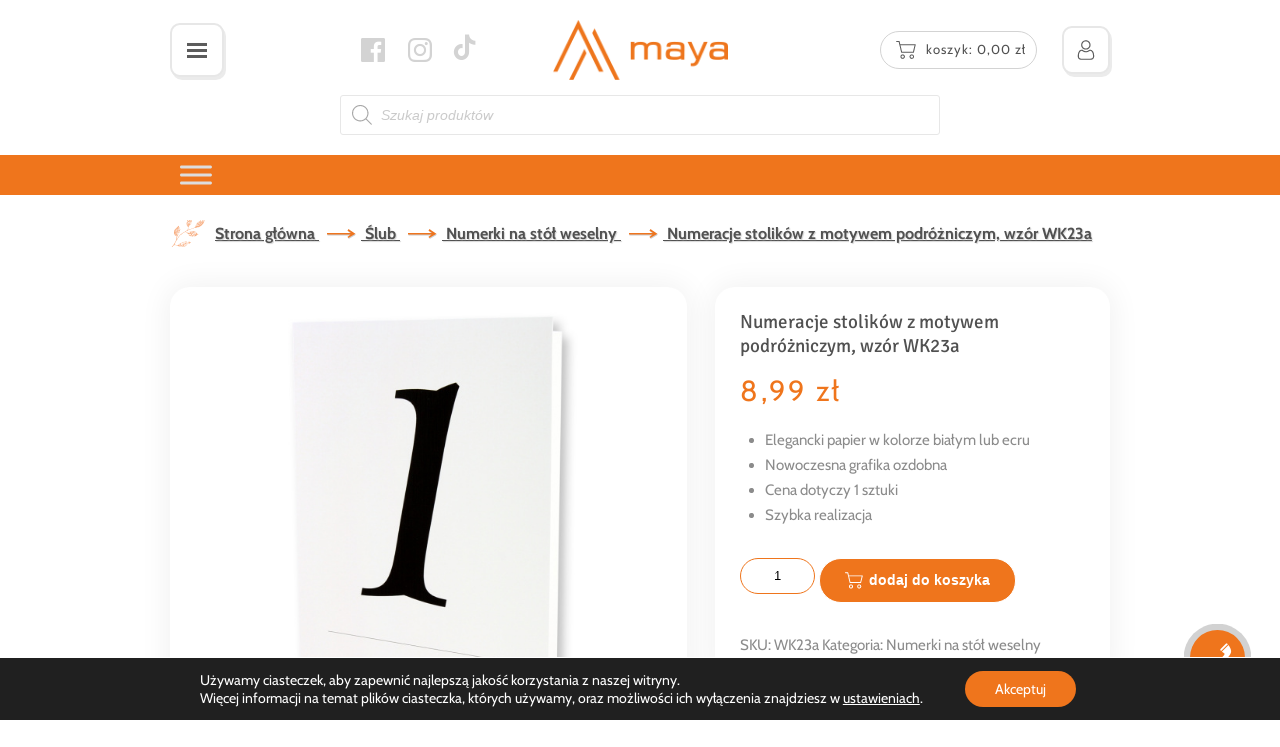

--- FILE ---
content_type: text/html; charset=UTF-8
request_url: https://studiomaya.pl/produkt/numeracje-stolikow-z-motywem-podrozniczym-wzor-wk23a/
body_size: 42388
content:
<!DOCTYPE html>
<html lang="pl-PL">
	<head>
		<meta charset="UTF-8">
		<meta name="viewport" content="width=device-width, initial-scale=1.0" />
		<title>Studio MAYA - Numeracje stolików z motywem podróżniczym, wzór WK23a - Studio MAYA</title>
		<meta name='robots' content='index, follow, max-image-preview:large, max-snippet:-1, max-video-preview:-1' />

<!-- Google Tag Manager for WordPress by gtm4wp.com -->
<script data-cfasync="false" data-pagespeed-no-defer>
	var gtm4wp_datalayer_name = "dataLayer";
	var dataLayer = dataLayer || [];
	const gtm4wp_use_sku_instead = false;
	const gtm4wp_currency = 'PLN';
	const gtm4wp_product_per_impression = 10;
	const gtm4wp_clear_ecommerce = false;
</script>
<!-- End Google Tag Manager for WordPress by gtm4wp.com -->
	<!-- This site is optimized with the Yoast SEO plugin v26.7 - https://yoast.com/wordpress/plugins/seo/ -->
	<meta name="description" content="Numeracje stolików z motywem podróżniczym niezbędne podczas organizacji uroczystości. Elegancki papier oraz nadruk ozdobnej grafiki w cenie." />
	<link rel="canonical" href="https://studiomaya.pl/produkt/numeracje-stolikow-z-motywem-podrozniczym-wzor-wk23a/" />
	<meta property="og:locale" content="pl_PL" />
	<meta property="og:type" content="article" />
	<meta property="og:title" content="Numeracje stolików z motywem podróżniczym, wzór WK23a - Studio MAYA" />
	<meta property="og:description" content="Numeracje stolików z motywem podróżniczym niezbędne podczas organizacji uroczystości. Elegancki papier oraz nadruk ozdobnej grafiki w cenie." />
	<meta property="og:url" content="https://studiomaya.pl/produkt/numeracje-stolikow-z-motywem-podrozniczym-wzor-wk23a/" />
	<meta property="og:site_name" content="Studio MAYA" />
	<meta property="article:publisher" content="https://www.facebook.com/MAYA.zaproszenia/" />
	<meta property="article:modified_time" content="2025-06-21T15:59:22+00:00" />
	<meta property="og:image" content="https://studiomaya.pl/wp-content/uploads/2025/06/biale-numeracje-stolikow-z-motywem-podrozniczym.png" />
	<meta property="og:image:width" content="1134" />
	<meta property="og:image:height" content="1134" />
	<meta property="og:image:type" content="image/png" />
	<meta name="twitter:card" content="summary_large_image" />
	<meta name="twitter:label1" content="Szacowany czas czytania" />
	<meta name="twitter:data1" content="3 minuty" />
	<script type="application/ld+json" class="yoast-schema-graph">{"@context":"https://schema.org","@graph":[{"@type":"WebPage","@id":"https://studiomaya.pl/produkt/numeracje-stolikow-z-motywem-podrozniczym-wzor-wk23a/","url":"https://studiomaya.pl/produkt/numeracje-stolikow-z-motywem-podrozniczym-wzor-wk23a/","name":"Numeracje stolików z motywem podróżniczym, wzór WK23a - Studio MAYA","isPartOf":{"@id":"https://studiomaya.pl/#website"},"primaryImageOfPage":{"@id":"https://studiomaya.pl/produkt/numeracje-stolikow-z-motywem-podrozniczym-wzor-wk23a/#primaryimage"},"image":{"@id":"https://studiomaya.pl/produkt/numeracje-stolikow-z-motywem-podrozniczym-wzor-wk23a/#primaryimage"},"thumbnailUrl":"https://studiomaya.pl/wp-content/uploads/2025/06/biale-numeracje-stolikow-z-motywem-podrozniczym.png","datePublished":"2022-08-26T09:13:06+00:00","dateModified":"2025-06-21T15:59:22+00:00","description":"Numeracje stolików z motywem podróżniczym niezbędne podczas organizacji uroczystości. Elegancki papier oraz nadruk ozdobnej grafiki w cenie.","breadcrumb":{"@id":"https://studiomaya.pl/produkt/numeracje-stolikow-z-motywem-podrozniczym-wzor-wk23a/#breadcrumb"},"inLanguage":"pl-PL","potentialAction":[{"@type":"ReadAction","target":["https://studiomaya.pl/produkt/numeracje-stolikow-z-motywem-podrozniczym-wzor-wk23a/"]}]},{"@type":"ImageObject","inLanguage":"pl-PL","@id":"https://studiomaya.pl/produkt/numeracje-stolikow-z-motywem-podrozniczym-wzor-wk23a/#primaryimage","url":"https://studiomaya.pl/wp-content/uploads/2025/06/biale-numeracje-stolikow-z-motywem-podrozniczym.png","contentUrl":"https://studiomaya.pl/wp-content/uploads/2025/06/biale-numeracje-stolikow-z-motywem-podrozniczym.png","width":1134,"height":1134,"caption":"biale-numeracje-stolikow-z-motywem-podrozniczym"},{"@type":"BreadcrumbList","@id":"https://studiomaya.pl/produkt/numeracje-stolikow-z-motywem-podrozniczym-wzor-wk23a/#breadcrumb","itemListElement":[{"@type":"ListItem","position":1,"name":"Strona główna","item":"https://studiomaya.pl/"},{"@type":"ListItem","position":2,"name":"Sklep","item":"https://studiomaya.pl/sklep/"},{"@type":"ListItem","position":3,"name":"Numeracje stolików z motywem podróżniczym, wzór WK23a"}]},{"@type":"WebSite","@id":"https://studiomaya.pl/#website","url":"https://studiomaya.pl/","name":"Studio MAYA","description":"Zaproszenia, kartki, upominki","publisher":{"@id":"https://studiomaya.pl/#organization"},"potentialAction":[{"@type":"SearchAction","target":{"@type":"EntryPoint","urlTemplate":"https://studiomaya.pl/?s={search_term_string}"},"query-input":{"@type":"PropertyValueSpecification","valueRequired":true,"valueName":"search_term_string"}}],"inLanguage":"pl-PL"},{"@type":"Organization","@id":"https://studiomaya.pl/#organization","name":"Studio MAYA","url":"https://studiomaya.pl/","logo":{"@type":"ImageObject","inLanguage":"pl-PL","@id":"https://studiomaya.pl/#/schema/logo/image/","url":"https://studiomaya.pl/wp-content/uploads/2024/07/cropped-Maya_LOGO_05.png","contentUrl":"https://studiomaya.pl/wp-content/uploads/2024/07/cropped-Maya_LOGO_05.png","width":736,"height":252,"caption":"Studio MAYA"},"image":{"@id":"https://studiomaya.pl/#/schema/logo/image/"},"sameAs":["https://www.facebook.com/MAYA.zaproszenia/"]}]}</script>
	<!-- / Yoast SEO plugin. -->


<link rel="alternate" title="oEmbed (JSON)" type="application/json+oembed" href="https://studiomaya.pl/wp-json/oembed/1.0/embed?url=https%3A%2F%2Fstudiomaya.pl%2Fprodukt%2Fnumeracje-stolikow-z-motywem-podrozniczym-wzor-wk23a%2F" />
<link rel="alternate" title="oEmbed (XML)" type="text/xml+oembed" href="https://studiomaya.pl/wp-json/oembed/1.0/embed?url=https%3A%2F%2Fstudiomaya.pl%2Fprodukt%2Fnumeracje-stolikow-z-motywem-podrozniczym-wzor-wk23a%2F&#038;format=xml" />
<style id='wp-img-auto-sizes-contain-inline-css' type='text/css'>
img:is([sizes=auto i],[sizes^="auto," i]){contain-intrinsic-size:3000px 1500px}
/*# sourceURL=wp-img-auto-sizes-contain-inline-css */
</style>
<link rel='stylesheet' id='wp-components-css' href='https://studiomaya.pl/wp-includes/css/dist/components/style.min.css' type='text/css' media='all' />
<link rel='stylesheet' id='woocommerce-dpd-blocks-integration-frontend-css' href='https://studiomaya.pl/wp-content/plugins/woocommerce-dpd/build/point-selection-block-frontend.css?ver=1768567808' type='text/css' media='all' />
<link rel='stylesheet' id='woocommerce-dpd-blocks-integration-editor-css' href='https://studiomaya.pl/wp-content/plugins/woocommerce-dpd/build/point-selection-block.css?ver=1768567808' type='text/css' media='all' />
<style id='wp-emoji-styles-inline-css' type='text/css'>

	img.wp-smiley, img.emoji {
		display: inline !important;
		border: none !important;
		box-shadow: none !important;
		height: 1em !important;
		width: 1em !important;
		margin: 0 0.07em !important;
		vertical-align: -0.1em !important;
		background: none !important;
		padding: 0 !important;
	}
/*# sourceURL=wp-emoji-styles-inline-css */
</style>
<style id='wp-block-library-inline-css' type='text/css'>
:root{--wp-block-synced-color:#7a00df;--wp-block-synced-color--rgb:122,0,223;--wp-bound-block-color:var(--wp-block-synced-color);--wp-editor-canvas-background:#ddd;--wp-admin-theme-color:#007cba;--wp-admin-theme-color--rgb:0,124,186;--wp-admin-theme-color-darker-10:#006ba1;--wp-admin-theme-color-darker-10--rgb:0,107,160.5;--wp-admin-theme-color-darker-20:#005a87;--wp-admin-theme-color-darker-20--rgb:0,90,135;--wp-admin-border-width-focus:2px}@media (min-resolution:192dpi){:root{--wp-admin-border-width-focus:1.5px}}.wp-element-button{cursor:pointer}:root .has-very-light-gray-background-color{background-color:#eee}:root .has-very-dark-gray-background-color{background-color:#313131}:root .has-very-light-gray-color{color:#eee}:root .has-very-dark-gray-color{color:#313131}:root .has-vivid-green-cyan-to-vivid-cyan-blue-gradient-background{background:linear-gradient(135deg,#00d084,#0693e3)}:root .has-purple-crush-gradient-background{background:linear-gradient(135deg,#34e2e4,#4721fb 50%,#ab1dfe)}:root .has-hazy-dawn-gradient-background{background:linear-gradient(135deg,#faaca8,#dad0ec)}:root .has-subdued-olive-gradient-background{background:linear-gradient(135deg,#fafae1,#67a671)}:root .has-atomic-cream-gradient-background{background:linear-gradient(135deg,#fdd79a,#004a59)}:root .has-nightshade-gradient-background{background:linear-gradient(135deg,#330968,#31cdcf)}:root .has-midnight-gradient-background{background:linear-gradient(135deg,#020381,#2874fc)}:root{--wp--preset--font-size--normal:16px;--wp--preset--font-size--huge:42px}.has-regular-font-size{font-size:1em}.has-larger-font-size{font-size:2.625em}.has-normal-font-size{font-size:var(--wp--preset--font-size--normal)}.has-huge-font-size{font-size:var(--wp--preset--font-size--huge)}.has-text-align-center{text-align:center}.has-text-align-left{text-align:left}.has-text-align-right{text-align:right}.has-fit-text{white-space:nowrap!important}#end-resizable-editor-section{display:none}.aligncenter{clear:both}.items-justified-left{justify-content:flex-start}.items-justified-center{justify-content:center}.items-justified-right{justify-content:flex-end}.items-justified-space-between{justify-content:space-between}.screen-reader-text{border:0;clip-path:inset(50%);height:1px;margin:-1px;overflow:hidden;padding:0;position:absolute;width:1px;word-wrap:normal!important}.screen-reader-text:focus{background-color:#ddd;clip-path:none;color:#444;display:block;font-size:1em;height:auto;left:5px;line-height:normal;padding:15px 23px 14px;text-decoration:none;top:5px;width:auto;z-index:100000}html :where(.has-border-color){border-style:solid}html :where([style*=border-top-color]){border-top-style:solid}html :where([style*=border-right-color]){border-right-style:solid}html :where([style*=border-bottom-color]){border-bottom-style:solid}html :where([style*=border-left-color]){border-left-style:solid}html :where([style*=border-width]){border-style:solid}html :where([style*=border-top-width]){border-top-style:solid}html :where([style*=border-right-width]){border-right-style:solid}html :where([style*=border-bottom-width]){border-bottom-style:solid}html :where([style*=border-left-width]){border-left-style:solid}html :where(img[class*=wp-image-]){height:auto;max-width:100%}:where(figure){margin:0 0 1em}html :where(.is-position-sticky){--wp-admin--admin-bar--position-offset:var(--wp-admin--admin-bar--height,0px)}@media screen and (max-width:600px){html :where(.is-position-sticky){--wp-admin--admin-bar--position-offset:0px}}

/*# sourceURL=wp-block-library-inline-css */
</style><link rel='stylesheet' id='wc-blocks-style-css' href='https://studiomaya.pl/wp-content/plugins/woocommerce/assets/client/blocks/wc-blocks.css?ver=wc-10.4.3' type='text/css' media='all' />
<style id='global-styles-inline-css' type='text/css'>
:root{--wp--preset--aspect-ratio--square: 1;--wp--preset--aspect-ratio--4-3: 4/3;--wp--preset--aspect-ratio--3-4: 3/4;--wp--preset--aspect-ratio--3-2: 3/2;--wp--preset--aspect-ratio--2-3: 2/3;--wp--preset--aspect-ratio--16-9: 16/9;--wp--preset--aspect-ratio--9-16: 9/16;--wp--preset--color--black: #000000;--wp--preset--color--cyan-bluish-gray: #abb8c3;--wp--preset--color--white: #ffffff;--wp--preset--color--pale-pink: #f78da7;--wp--preset--color--vivid-red: #cf2e2e;--wp--preset--color--luminous-vivid-orange: #ff6900;--wp--preset--color--luminous-vivid-amber: #fcb900;--wp--preset--color--light-green-cyan: #7bdcb5;--wp--preset--color--vivid-green-cyan: #00d084;--wp--preset--color--pale-cyan-blue: #8ed1fc;--wp--preset--color--vivid-cyan-blue: #0693e3;--wp--preset--color--vivid-purple: #9b51e0;--wp--preset--gradient--vivid-cyan-blue-to-vivid-purple: linear-gradient(135deg,rgb(6,147,227) 0%,rgb(155,81,224) 100%);--wp--preset--gradient--light-green-cyan-to-vivid-green-cyan: linear-gradient(135deg,rgb(122,220,180) 0%,rgb(0,208,130) 100%);--wp--preset--gradient--luminous-vivid-amber-to-luminous-vivid-orange: linear-gradient(135deg,rgb(252,185,0) 0%,rgb(255,105,0) 100%);--wp--preset--gradient--luminous-vivid-orange-to-vivid-red: linear-gradient(135deg,rgb(255,105,0) 0%,rgb(207,46,46) 100%);--wp--preset--gradient--very-light-gray-to-cyan-bluish-gray: linear-gradient(135deg,rgb(238,238,238) 0%,rgb(169,184,195) 100%);--wp--preset--gradient--cool-to-warm-spectrum: linear-gradient(135deg,rgb(74,234,220) 0%,rgb(151,120,209) 20%,rgb(207,42,186) 40%,rgb(238,44,130) 60%,rgb(251,105,98) 80%,rgb(254,248,76) 100%);--wp--preset--gradient--blush-light-purple: linear-gradient(135deg,rgb(255,206,236) 0%,rgb(152,150,240) 100%);--wp--preset--gradient--blush-bordeaux: linear-gradient(135deg,rgb(254,205,165) 0%,rgb(254,45,45) 50%,rgb(107,0,62) 100%);--wp--preset--gradient--luminous-dusk: linear-gradient(135deg,rgb(255,203,112) 0%,rgb(199,81,192) 50%,rgb(65,88,208) 100%);--wp--preset--gradient--pale-ocean: linear-gradient(135deg,rgb(255,245,203) 0%,rgb(182,227,212) 50%,rgb(51,167,181) 100%);--wp--preset--gradient--electric-grass: linear-gradient(135deg,rgb(202,248,128) 0%,rgb(113,206,126) 100%);--wp--preset--gradient--midnight: linear-gradient(135deg,rgb(2,3,129) 0%,rgb(40,116,252) 100%);--wp--preset--font-size--small: 13px;--wp--preset--font-size--medium: 20px;--wp--preset--font-size--large: 36px;--wp--preset--font-size--x-large: 42px;--wp--preset--spacing--20: 0.44rem;--wp--preset--spacing--30: 0.67rem;--wp--preset--spacing--40: 1rem;--wp--preset--spacing--50: 1.5rem;--wp--preset--spacing--60: 2.25rem;--wp--preset--spacing--70: 3.38rem;--wp--preset--spacing--80: 5.06rem;--wp--preset--shadow--natural: 6px 6px 9px rgba(0, 0, 0, 0.2);--wp--preset--shadow--deep: 12px 12px 50px rgba(0, 0, 0, 0.4);--wp--preset--shadow--sharp: 6px 6px 0px rgba(0, 0, 0, 0.2);--wp--preset--shadow--outlined: 6px 6px 0px -3px rgb(255, 255, 255), 6px 6px rgb(0, 0, 0);--wp--preset--shadow--crisp: 6px 6px 0px rgb(0, 0, 0);}:where(.is-layout-flex){gap: 0.5em;}:where(.is-layout-grid){gap: 0.5em;}body .is-layout-flex{display: flex;}.is-layout-flex{flex-wrap: wrap;align-items: center;}.is-layout-flex > :is(*, div){margin: 0;}body .is-layout-grid{display: grid;}.is-layout-grid > :is(*, div){margin: 0;}:where(.wp-block-columns.is-layout-flex){gap: 2em;}:where(.wp-block-columns.is-layout-grid){gap: 2em;}:where(.wp-block-post-template.is-layout-flex){gap: 1.25em;}:where(.wp-block-post-template.is-layout-grid){gap: 1.25em;}.has-black-color{color: var(--wp--preset--color--black) !important;}.has-cyan-bluish-gray-color{color: var(--wp--preset--color--cyan-bluish-gray) !important;}.has-white-color{color: var(--wp--preset--color--white) !important;}.has-pale-pink-color{color: var(--wp--preset--color--pale-pink) !important;}.has-vivid-red-color{color: var(--wp--preset--color--vivid-red) !important;}.has-luminous-vivid-orange-color{color: var(--wp--preset--color--luminous-vivid-orange) !important;}.has-luminous-vivid-amber-color{color: var(--wp--preset--color--luminous-vivid-amber) !important;}.has-light-green-cyan-color{color: var(--wp--preset--color--light-green-cyan) !important;}.has-vivid-green-cyan-color{color: var(--wp--preset--color--vivid-green-cyan) !important;}.has-pale-cyan-blue-color{color: var(--wp--preset--color--pale-cyan-blue) !important;}.has-vivid-cyan-blue-color{color: var(--wp--preset--color--vivid-cyan-blue) !important;}.has-vivid-purple-color{color: var(--wp--preset--color--vivid-purple) !important;}.has-black-background-color{background-color: var(--wp--preset--color--black) !important;}.has-cyan-bluish-gray-background-color{background-color: var(--wp--preset--color--cyan-bluish-gray) !important;}.has-white-background-color{background-color: var(--wp--preset--color--white) !important;}.has-pale-pink-background-color{background-color: var(--wp--preset--color--pale-pink) !important;}.has-vivid-red-background-color{background-color: var(--wp--preset--color--vivid-red) !important;}.has-luminous-vivid-orange-background-color{background-color: var(--wp--preset--color--luminous-vivid-orange) !important;}.has-luminous-vivid-amber-background-color{background-color: var(--wp--preset--color--luminous-vivid-amber) !important;}.has-light-green-cyan-background-color{background-color: var(--wp--preset--color--light-green-cyan) !important;}.has-vivid-green-cyan-background-color{background-color: var(--wp--preset--color--vivid-green-cyan) !important;}.has-pale-cyan-blue-background-color{background-color: var(--wp--preset--color--pale-cyan-blue) !important;}.has-vivid-cyan-blue-background-color{background-color: var(--wp--preset--color--vivid-cyan-blue) !important;}.has-vivid-purple-background-color{background-color: var(--wp--preset--color--vivid-purple) !important;}.has-black-border-color{border-color: var(--wp--preset--color--black) !important;}.has-cyan-bluish-gray-border-color{border-color: var(--wp--preset--color--cyan-bluish-gray) !important;}.has-white-border-color{border-color: var(--wp--preset--color--white) !important;}.has-pale-pink-border-color{border-color: var(--wp--preset--color--pale-pink) !important;}.has-vivid-red-border-color{border-color: var(--wp--preset--color--vivid-red) !important;}.has-luminous-vivid-orange-border-color{border-color: var(--wp--preset--color--luminous-vivid-orange) !important;}.has-luminous-vivid-amber-border-color{border-color: var(--wp--preset--color--luminous-vivid-amber) !important;}.has-light-green-cyan-border-color{border-color: var(--wp--preset--color--light-green-cyan) !important;}.has-vivid-green-cyan-border-color{border-color: var(--wp--preset--color--vivid-green-cyan) !important;}.has-pale-cyan-blue-border-color{border-color: var(--wp--preset--color--pale-cyan-blue) !important;}.has-vivid-cyan-blue-border-color{border-color: var(--wp--preset--color--vivid-cyan-blue) !important;}.has-vivid-purple-border-color{border-color: var(--wp--preset--color--vivid-purple) !important;}.has-vivid-cyan-blue-to-vivid-purple-gradient-background{background: var(--wp--preset--gradient--vivid-cyan-blue-to-vivid-purple) !important;}.has-light-green-cyan-to-vivid-green-cyan-gradient-background{background: var(--wp--preset--gradient--light-green-cyan-to-vivid-green-cyan) !important;}.has-luminous-vivid-amber-to-luminous-vivid-orange-gradient-background{background: var(--wp--preset--gradient--luminous-vivid-amber-to-luminous-vivid-orange) !important;}.has-luminous-vivid-orange-to-vivid-red-gradient-background{background: var(--wp--preset--gradient--luminous-vivid-orange-to-vivid-red) !important;}.has-very-light-gray-to-cyan-bluish-gray-gradient-background{background: var(--wp--preset--gradient--very-light-gray-to-cyan-bluish-gray) !important;}.has-cool-to-warm-spectrum-gradient-background{background: var(--wp--preset--gradient--cool-to-warm-spectrum) !important;}.has-blush-light-purple-gradient-background{background: var(--wp--preset--gradient--blush-light-purple) !important;}.has-blush-bordeaux-gradient-background{background: var(--wp--preset--gradient--blush-bordeaux) !important;}.has-luminous-dusk-gradient-background{background: var(--wp--preset--gradient--luminous-dusk) !important;}.has-pale-ocean-gradient-background{background: var(--wp--preset--gradient--pale-ocean) !important;}.has-electric-grass-gradient-background{background: var(--wp--preset--gradient--electric-grass) !important;}.has-midnight-gradient-background{background: var(--wp--preset--gradient--midnight) !important;}.has-small-font-size{font-size: var(--wp--preset--font-size--small) !important;}.has-medium-font-size{font-size: var(--wp--preset--font-size--medium) !important;}.has-large-font-size{font-size: var(--wp--preset--font-size--large) !important;}.has-x-large-font-size{font-size: var(--wp--preset--font-size--x-large) !important;}
/*# sourceURL=global-styles-inline-css */
</style>

<style id='classic-theme-styles-inline-css' type='text/css'>
/*! This file is auto-generated */
.wp-block-button__link{color:#fff;background-color:#32373c;border-radius:9999px;box-shadow:none;text-decoration:none;padding:calc(.667em + 2px) calc(1.333em + 2px);font-size:1.125em}.wp-block-file__button{background:#32373c;color:#fff;text-decoration:none}
/*# sourceURL=/wp-includes/css/classic-themes.min.css */
</style>
<link rel='stylesheet' id='tiered-pricing-table-front-css-css' href='https://studiomaya.pl/wp-content/plugins/tier-pricing-table/assets/frontend/main.css?ver=4.3.3' type='text/css' media='all' />
<link rel='stylesheet' id='photoswipe-css' href='https://studiomaya.pl/wp-content/plugins/woocommerce/assets/css/photoswipe/photoswipe.min.css?ver=10.4.3' type='text/css' media='all' />
<link rel='stylesheet' id='photoswipe-default-skin-css' href='https://studiomaya.pl/wp-content/plugins/woocommerce/assets/css/photoswipe/default-skin/default-skin.min.css?ver=10.4.3' type='text/css' media='all' />
<link rel='stylesheet' id='woocommerce-layout-css' href='https://studiomaya.pl/wp-content/plugins/woocommerce/assets/css/woocommerce-layout.css?ver=10.4.3' type='text/css' media='all' />
<link rel='stylesheet' id='woocommerce-smallscreen-css' href='https://studiomaya.pl/wp-content/plugins/woocommerce/assets/css/woocommerce-smallscreen.css?ver=10.4.3' type='text/css' media='only screen and (max-width: 768px)' />
<link rel='stylesheet' id='woocommerce-general-css' href='https://studiomaya.pl/wp-content/plugins/woocommerce/assets/css/woocommerce.css?ver=10.4.3' type='text/css' media='all' />
<style id='woocommerce-inline-inline-css' type='text/css'>
.woocommerce form .form-row .required { visibility: visible; }
/*# sourceURL=woocommerce-inline-inline-css */
</style>
<link rel='stylesheet' id='OCWG_front_style-css' href='https://studiomaya.pl/wp-content/plugins/gift-products-for-woocommerce/includes/css/wg_front_style.css?ver=1.0.0' type='text/css' media='all' />
<link rel='stylesheet' id='OCWG_owl-min-css' href='https://studiomaya.pl/wp-content/plugins/gift-products-for-woocommerce/includes/js/owlcarousel/assets/owl.carousel.min.css' type='text/css' media='all' />
<link rel='stylesheet' id='OCWG_owl-theme-css' href='https://studiomaya.pl/wp-content/plugins/gift-products-for-woocommerce/includes/js/owlcarousel/assets/owl.theme.default.min.css' type='text/css' media='all' />
<link rel='stylesheet' id='megamenu-css' href='https://studiomaya.pl/wp-content/uploads/maxmegamenu/style.css?ver=b5f956' type='text/css' media='all' />
<link rel='stylesheet' id='dashicons-css' href='https://studiomaya.pl/wp-includes/css/dashicons.min.css' type='text/css' media='all' />
<link rel='stylesheet' id='montonio-style-css' href='https://studiomaya.pl/wp-content/plugins/montonio-for-woocommerce/assets/css/montonio-style.css?ver=9.1.7' type='text/css' media='all' />
<link rel='stylesheet' id='dgwt-wcas-style-css' href='https://studiomaya.pl/wp-content/plugins/ajax-search-for-woocommerce/assets/css/style.min.css?ver=1.32.2' type='text/css' media='all' />
<link rel='stylesheet' id='flexible-shipping-free-shipping-css' href='https://studiomaya.pl/wp-content/plugins/flexible-shipping/assets/dist/css/free-shipping.css?ver=6.4.1.2' type='text/css' media='all' />
<link rel='stylesheet' id='p24_plugin_css-css' href='https://studiomaya.pl/wp-content/plugins/przelewy24/assets/css/paymethods.css' type='text/css' media='all' />
<link rel='stylesheet' id='style-css' href='https://studiomaya.pl/wp-content/themes/studio_maex/style.css' type='text/css' media='all' />
<link rel='stylesheet' id='woopq-frontend-css' href='https://studiomaya.pl/wp-content/plugins/wpc-product-quantity-premium/assets/css/frontend.css?ver=5.1.5' type='text/css' media='all' />
<link rel='stylesheet' id='moove_gdpr_frontend-css' href='https://studiomaya.pl/wp-content/plugins/gdpr-cookie-compliance/dist/styles/gdpr-main-nf.css?ver=5.0.9' type='text/css' media='all' />
<style id='moove_gdpr_frontend-inline-css' type='text/css'>
				#moove_gdpr_cookie_modal .moove-gdpr-modal-content .moove-gdpr-tab-main h3.tab-title, 
				#moove_gdpr_cookie_modal .moove-gdpr-modal-content .moove-gdpr-tab-main span.tab-title,
				#moove_gdpr_cookie_modal .moove-gdpr-modal-content .moove-gdpr-modal-left-content #moove-gdpr-menu li a, 
				#moove_gdpr_cookie_modal .moove-gdpr-modal-content .moove-gdpr-modal-left-content #moove-gdpr-menu li button,
				#moove_gdpr_cookie_modal .moove-gdpr-modal-content .moove-gdpr-modal-left-content .moove-gdpr-branding-cnt a,
				#moove_gdpr_cookie_modal .moove-gdpr-modal-content .moove-gdpr-modal-footer-content .moove-gdpr-button-holder a.mgbutton, 
				#moove_gdpr_cookie_modal .moove-gdpr-modal-content .moove-gdpr-modal-footer-content .moove-gdpr-button-holder button.mgbutton,
				#moove_gdpr_cookie_modal .cookie-switch .cookie-slider:after, 
				#moove_gdpr_cookie_modal .cookie-switch .slider:after, 
				#moove_gdpr_cookie_modal .switch .cookie-slider:after, 
				#moove_gdpr_cookie_modal .switch .slider:after,
				#moove_gdpr_cookie_info_bar .moove-gdpr-info-bar-container .moove-gdpr-info-bar-content p, 
				#moove_gdpr_cookie_info_bar .moove-gdpr-info-bar-container .moove-gdpr-info-bar-content p a,
				#moove_gdpr_cookie_info_bar .moove-gdpr-info-bar-container .moove-gdpr-info-bar-content a.mgbutton, 
				#moove_gdpr_cookie_info_bar .moove-gdpr-info-bar-container .moove-gdpr-info-bar-content button.mgbutton,
				#moove_gdpr_cookie_modal .moove-gdpr-modal-content .moove-gdpr-tab-main .moove-gdpr-tab-main-content h1, 
				#moove_gdpr_cookie_modal .moove-gdpr-modal-content .moove-gdpr-tab-main .moove-gdpr-tab-main-content h2, 
				#moove_gdpr_cookie_modal .moove-gdpr-modal-content .moove-gdpr-tab-main .moove-gdpr-tab-main-content h3, 
				#moove_gdpr_cookie_modal .moove-gdpr-modal-content .moove-gdpr-tab-main .moove-gdpr-tab-main-content h4, 
				#moove_gdpr_cookie_modal .moove-gdpr-modal-content .moove-gdpr-tab-main .moove-gdpr-tab-main-content h5, 
				#moove_gdpr_cookie_modal .moove-gdpr-modal-content .moove-gdpr-tab-main .moove-gdpr-tab-main-content h6,
				#moove_gdpr_cookie_modal .moove-gdpr-modal-content.moove_gdpr_modal_theme_v2 .moove-gdpr-modal-title .tab-title,
				#moove_gdpr_cookie_modal .moove-gdpr-modal-content.moove_gdpr_modal_theme_v2 .moove-gdpr-tab-main h3.tab-title, 
				#moove_gdpr_cookie_modal .moove-gdpr-modal-content.moove_gdpr_modal_theme_v2 .moove-gdpr-tab-main span.tab-title,
				#moove_gdpr_cookie_modal .moove-gdpr-modal-content.moove_gdpr_modal_theme_v2 .moove-gdpr-branding-cnt a {
					font-weight: inherit				}
			#moove_gdpr_cookie_modal,#moove_gdpr_cookie_info_bar,.gdpr_cookie_settings_shortcode_content{font-family:inherit}#moove_gdpr_save_popup_settings_button{background-color:#373737;color:#fff}#moove_gdpr_save_popup_settings_button:hover{background-color:#000}#moove_gdpr_cookie_info_bar .moove-gdpr-info-bar-container .moove-gdpr-info-bar-content a.mgbutton,#moove_gdpr_cookie_info_bar .moove-gdpr-info-bar-container .moove-gdpr-info-bar-content button.mgbutton{background-color:#ef751c}#moove_gdpr_cookie_modal .moove-gdpr-modal-content .moove-gdpr-modal-footer-content .moove-gdpr-button-holder a.mgbutton,#moove_gdpr_cookie_modal .moove-gdpr-modal-content .moove-gdpr-modal-footer-content .moove-gdpr-button-holder button.mgbutton,.gdpr_cookie_settings_shortcode_content .gdpr-shr-button.button-green{background-color:#ef751c;border-color:#ef751c}#moove_gdpr_cookie_modal .moove-gdpr-modal-content .moove-gdpr-modal-footer-content .moove-gdpr-button-holder a.mgbutton:hover,#moove_gdpr_cookie_modal .moove-gdpr-modal-content .moove-gdpr-modal-footer-content .moove-gdpr-button-holder button.mgbutton:hover,.gdpr_cookie_settings_shortcode_content .gdpr-shr-button.button-green:hover{background-color:#fff;color:#ef751c}#moove_gdpr_cookie_modal .moove-gdpr-modal-content .moove-gdpr-modal-close i,#moove_gdpr_cookie_modal .moove-gdpr-modal-content .moove-gdpr-modal-close span.gdpr-icon{background-color:#ef751c;border:1px solid #ef751c}#moove_gdpr_cookie_info_bar span.moove-gdpr-infobar-allow-all.focus-g,#moove_gdpr_cookie_info_bar span.moove-gdpr-infobar-allow-all:focus,#moove_gdpr_cookie_info_bar button.moove-gdpr-infobar-allow-all.focus-g,#moove_gdpr_cookie_info_bar button.moove-gdpr-infobar-allow-all:focus,#moove_gdpr_cookie_info_bar span.moove-gdpr-infobar-reject-btn.focus-g,#moove_gdpr_cookie_info_bar span.moove-gdpr-infobar-reject-btn:focus,#moove_gdpr_cookie_info_bar button.moove-gdpr-infobar-reject-btn.focus-g,#moove_gdpr_cookie_info_bar button.moove-gdpr-infobar-reject-btn:focus,#moove_gdpr_cookie_info_bar span.change-settings-button.focus-g,#moove_gdpr_cookie_info_bar span.change-settings-button:focus,#moove_gdpr_cookie_info_bar button.change-settings-button.focus-g,#moove_gdpr_cookie_info_bar button.change-settings-button:focus{-webkit-box-shadow:0 0 1px 3px #ef751c;-moz-box-shadow:0 0 1px 3px #ef751c;box-shadow:0 0 1px 3px #ef751c}#moove_gdpr_cookie_modal .moove-gdpr-modal-content .moove-gdpr-modal-close i:hover,#moove_gdpr_cookie_modal .moove-gdpr-modal-content .moove-gdpr-modal-close span.gdpr-icon:hover,#moove_gdpr_cookie_info_bar span[data-href]>u.change-settings-button{color:#ef751c}#moove_gdpr_cookie_modal .moove-gdpr-modal-content .moove-gdpr-modal-left-content #moove-gdpr-menu li.menu-item-selected a span.gdpr-icon,#moove_gdpr_cookie_modal .moove-gdpr-modal-content .moove-gdpr-modal-left-content #moove-gdpr-menu li.menu-item-selected button span.gdpr-icon{color:inherit}#moove_gdpr_cookie_modal .moove-gdpr-modal-content .moove-gdpr-modal-left-content #moove-gdpr-menu li a span.gdpr-icon,#moove_gdpr_cookie_modal .moove-gdpr-modal-content .moove-gdpr-modal-left-content #moove-gdpr-menu li button span.gdpr-icon{color:inherit}#moove_gdpr_cookie_modal .gdpr-acc-link{line-height:0;font-size:0;color:transparent;position:absolute}#moove_gdpr_cookie_modal .moove-gdpr-modal-content .moove-gdpr-modal-close:hover i,#moove_gdpr_cookie_modal .moove-gdpr-modal-content .moove-gdpr-modal-left-content #moove-gdpr-menu li a,#moove_gdpr_cookie_modal .moove-gdpr-modal-content .moove-gdpr-modal-left-content #moove-gdpr-menu li button,#moove_gdpr_cookie_modal .moove-gdpr-modal-content .moove-gdpr-modal-left-content #moove-gdpr-menu li button i,#moove_gdpr_cookie_modal .moove-gdpr-modal-content .moove-gdpr-modal-left-content #moove-gdpr-menu li a i,#moove_gdpr_cookie_modal .moove-gdpr-modal-content .moove-gdpr-tab-main .moove-gdpr-tab-main-content a:hover,#moove_gdpr_cookie_info_bar.moove-gdpr-dark-scheme .moove-gdpr-info-bar-container .moove-gdpr-info-bar-content a.mgbutton:hover,#moove_gdpr_cookie_info_bar.moove-gdpr-dark-scheme .moove-gdpr-info-bar-container .moove-gdpr-info-bar-content button.mgbutton:hover,#moove_gdpr_cookie_info_bar.moove-gdpr-dark-scheme .moove-gdpr-info-bar-container .moove-gdpr-info-bar-content a:hover,#moove_gdpr_cookie_info_bar.moove-gdpr-dark-scheme .moove-gdpr-info-bar-container .moove-gdpr-info-bar-content button:hover,#moove_gdpr_cookie_info_bar.moove-gdpr-dark-scheme .moove-gdpr-info-bar-container .moove-gdpr-info-bar-content span.change-settings-button:hover,#moove_gdpr_cookie_info_bar.moove-gdpr-dark-scheme .moove-gdpr-info-bar-container .moove-gdpr-info-bar-content button.change-settings-button:hover,#moove_gdpr_cookie_info_bar.moove-gdpr-dark-scheme .moove-gdpr-info-bar-container .moove-gdpr-info-bar-content u.change-settings-button:hover,#moove_gdpr_cookie_info_bar span[data-href]>u.change-settings-button,#moove_gdpr_cookie_info_bar.moove-gdpr-dark-scheme .moove-gdpr-info-bar-container .moove-gdpr-info-bar-content a.mgbutton.focus-g,#moove_gdpr_cookie_info_bar.moove-gdpr-dark-scheme .moove-gdpr-info-bar-container .moove-gdpr-info-bar-content button.mgbutton.focus-g,#moove_gdpr_cookie_info_bar.moove-gdpr-dark-scheme .moove-gdpr-info-bar-container .moove-gdpr-info-bar-content a.focus-g,#moove_gdpr_cookie_info_bar.moove-gdpr-dark-scheme .moove-gdpr-info-bar-container .moove-gdpr-info-bar-content button.focus-g,#moove_gdpr_cookie_info_bar.moove-gdpr-dark-scheme .moove-gdpr-info-bar-container .moove-gdpr-info-bar-content a.mgbutton:focus,#moove_gdpr_cookie_info_bar.moove-gdpr-dark-scheme .moove-gdpr-info-bar-container .moove-gdpr-info-bar-content button.mgbutton:focus,#moove_gdpr_cookie_info_bar.moove-gdpr-dark-scheme .moove-gdpr-info-bar-container .moove-gdpr-info-bar-content a:focus,#moove_gdpr_cookie_info_bar.moove-gdpr-dark-scheme .moove-gdpr-info-bar-container .moove-gdpr-info-bar-content button:focus,#moove_gdpr_cookie_info_bar.moove-gdpr-dark-scheme .moove-gdpr-info-bar-container .moove-gdpr-info-bar-content span.change-settings-button.focus-g,span.change-settings-button:focus,button.change-settings-button.focus-g,button.change-settings-button:focus,#moove_gdpr_cookie_info_bar.moove-gdpr-dark-scheme .moove-gdpr-info-bar-container .moove-gdpr-info-bar-content u.change-settings-button.focus-g,#moove_gdpr_cookie_info_bar.moove-gdpr-dark-scheme .moove-gdpr-info-bar-container .moove-gdpr-info-bar-content u.change-settings-button:focus{color:#ef751c}#moove_gdpr_cookie_modal .moove-gdpr-branding.focus-g span,#moove_gdpr_cookie_modal .moove-gdpr-modal-content .moove-gdpr-tab-main a.focus-g,#moove_gdpr_cookie_modal .moove-gdpr-modal-content .moove-gdpr-tab-main .gdpr-cd-details-toggle.focus-g{color:#ef751c}#moove_gdpr_cookie_modal.gdpr_lightbox-hide{display:none}
/*# sourceURL=moove_gdpr_frontend-inline-css */
</style>
<link rel='stylesheet' id='wapf-frontend-css' href='https://studiomaya.pl/wp-content/plugins/advanced-product-fields-for-woocommerce-pro/assets/css/frontend.min.css?ver=2.2.1' type='text/css' media='all' />
<script type="text/javascript" src="https://studiomaya.pl/wp-includes/js/jquery/jquery.min.js?ver=3.7.1" id="jquery-core-js"></script>
<script type="text/javascript" src="https://studiomaya.pl/wp-includes/js/jquery/jquery-migrate.min.js?ver=3.4.1" id="jquery-migrate-js"></script>
<script type="text/javascript" id="tiered-pricing-table-front-js-js-extra">
/* <![CDATA[ */
var tieredPricingGlobalData = {"loadVariationTieredPricingNonce":"69f4ec6bad","isPremium":"no","currencyOptions":{"currency_symbol":"&#122;&#322;","decimal_separator":",","thousand_separator":"","decimals":2,"price_format":"%2$s&nbsp;%1$s","trim_zeros":false},"supportedVariableProductTypes":["variable","variable-subscription"],"supportedSimpleProductTypes":["simple","subscription","variation"]};
//# sourceURL=tiered-pricing-table-front-js-js-extra
/* ]]> */
</script>
<script type="text/javascript" src="https://studiomaya.pl/wp-content/plugins/tier-pricing-table/assets/frontend/product-tiered-pricing-table.min.js?ver=4.3.3" id="tiered-pricing-table-front-js-js"></script>
<script type="text/javascript" src="https://studiomaya.pl/wp-content/plugins/woocommerce/assets/js/jquery-blockui/jquery.blockUI.min.js?ver=2.7.0-wc.10.4.3" id="wc-jquery-blockui-js" defer="defer" data-wp-strategy="defer"></script>
<script type="text/javascript" id="wc-add-to-cart-js-extra">
/* <![CDATA[ */
var wc_add_to_cart_params = {"ajax_url":"/wp-admin/admin-ajax.php","wc_ajax_url":"/?wc-ajax=%%endpoint%%","i18n_view_cart":"Zobacz koszyk","cart_url":"https://studiomaya.pl/koszyk/","is_cart":"","cart_redirect_after_add":"no"};
//# sourceURL=wc-add-to-cart-js-extra
/* ]]> */
</script>
<script type="text/javascript" src="https://studiomaya.pl/wp-content/plugins/woocommerce/assets/js/frontend/add-to-cart.min.js?ver=10.4.3" id="wc-add-to-cart-js" defer="defer" data-wp-strategy="defer"></script>
<script type="text/javascript" src="https://studiomaya.pl/wp-content/plugins/woocommerce/assets/js/flexslider/jquery.flexslider.min.js?ver=2.7.2-wc.10.4.3" id="wc-flexslider-js" defer="defer" data-wp-strategy="defer"></script>
<script type="text/javascript" src="https://studiomaya.pl/wp-content/plugins/woocommerce/assets/js/photoswipe/photoswipe.min.js?ver=4.1.1-wc.10.4.3" id="wc-photoswipe-js" defer="defer" data-wp-strategy="defer"></script>
<script type="text/javascript" src="https://studiomaya.pl/wp-content/plugins/woocommerce/assets/js/photoswipe/photoswipe-ui-default.min.js?ver=4.1.1-wc.10.4.3" id="wc-photoswipe-ui-default-js" defer="defer" data-wp-strategy="defer"></script>
<script type="text/javascript" id="wc-single-product-js-extra">
/* <![CDATA[ */
var wc_single_product_params = {"i18n_required_rating_text":"Prosz\u0119 wybra\u0107 ocen\u0119","i18n_rating_options":["1 z 5 gwiazdek","2 z 5 gwiazdek","3 z 5 gwiazdek","4 z 5 gwiazdek","5 z 5 gwiazdek"],"i18n_product_gallery_trigger_text":"Wy\u015bwietl pe\u0142noekranow\u0105 galeri\u0119 obrazk\u00f3w","review_rating_required":"yes","flexslider":{"rtl":false,"animation":"slide","smoothHeight":true,"directionNav":false,"controlNav":"thumbnails","slideshow":false,"animationSpeed":500,"animationLoop":false,"allowOneSlide":false},"zoom_enabled":"","zoom_options":[],"photoswipe_enabled":"1","photoswipe_options":{"shareEl":false,"closeOnScroll":false,"history":false,"hideAnimationDuration":0,"showAnimationDuration":0},"flexslider_enabled":"1"};
//# sourceURL=wc-single-product-js-extra
/* ]]> */
</script>
<script type="text/javascript" src="https://studiomaya.pl/wp-content/plugins/woocommerce/assets/js/frontend/single-product.min.js?ver=10.4.3" id="wc-single-product-js" defer="defer" data-wp-strategy="defer"></script>
<script type="text/javascript" src="https://studiomaya.pl/wp-content/plugins/woocommerce/assets/js/js-cookie/js.cookie.min.js?ver=2.1.4-wc.10.4.3" id="wc-js-cookie-js" defer="defer" data-wp-strategy="defer"></script>
<script type="text/javascript" id="woocommerce-js-extra">
/* <![CDATA[ */
var woocommerce_params = {"ajax_url":"/wp-admin/admin-ajax.php","wc_ajax_url":"/?wc-ajax=%%endpoint%%","i18n_password_show":"Poka\u017c has\u0142o","i18n_password_hide":"Ukryj has\u0142o"};
//# sourceURL=woocommerce-js-extra
/* ]]> */
</script>
<script type="text/javascript" src="https://studiomaya.pl/wp-content/plugins/woocommerce/assets/js/frontend/woocommerce.min.js?ver=10.4.3" id="woocommerce-js" defer="defer" data-wp-strategy="defer"></script>
<script type="text/javascript" src="https://studiomaya.pl/wp-content/plugins/gift-products-for-woocommerce/includes/js/owlcarousel/owl.carousel.js" id="OCWG_owl-js"></script>
<script type="text/javascript" id="OCWG_front_script-js-extra">
/* <![CDATA[ */
var OCWGWdata = {"ocwg_ajax_url":"https://studiomaya.pl/wp-admin/admin-ajax.php","showslider_item_desktop":"5","showslider_item_tablet":"3","showslider_item_mobile":"1","showslider_autoplay_or_not":"no","showslider_autoplay_or_not_mob":"no"};
//# sourceURL=OCWG_front_script-js-extra
/* ]]> */
</script>
<script type="text/javascript" src="https://studiomaya.pl/wp-content/plugins/gift-products-for-woocommerce/includes/js/wg_front_script.js" id="OCWG_front_script-js"></script>
<script type="text/javascript" id="p24_payment_script-js-extra">
/* <![CDATA[ */
var p24_payment_php_vars = {"error_msg4js":"Wyst\u0105pi\u0142 b\u0142\u0105d. Spr\u00f3buj ponownie lub wybierz inn\u0105 metod\u0119 p\u0142atno\u015bci.","payments_msg4js":"\\f078wi\u0119cej metod p\u0142atno\u015bci \\f078","forget_card":"1","show_save_card":"0"};
//# sourceURL=p24_payment_script-js-extra
/* ]]> */
</script>
<script type="text/javascript" src="https://studiomaya.pl/wp-content/plugins/przelewy24/assets/js/payment.js?ver=2.2.0" id="p24_payment_script-js"></script>
<link rel="https://api.w.org/" href="https://studiomaya.pl/wp-json/" /><link rel="alternate" title="JSON" type="application/json" href="https://studiomaya.pl/wp-json/wp/v2/product/4230" /><link rel="EditURI" type="application/rsd+xml" title="RSD" href="https://studiomaya.pl/xmlrpc.php?rsd" />

<link rel='shortlink' href='https://studiomaya.pl/?p=4230' />
<meta name="google-site-verification" content="iUtAcU8wbd_Wq2pXuxodtL906Mrq-QxiYbBGdtffqr8" />		<script>
			// Tiered Pricing WOOCS Compatibility
			(function ($) {
				$(document).on('tiered_price_update', function (event, data) {
					$.each($('.wcpa_form_outer'), function (i, el) {
						var $el = $(el);
						var product = $el.data('product');

						if (product) {
							product.wc_product_price = data.price;
							$(el).data('product', product);
						}

					});
				});
			})(jQuery);
		</script>
		        <script>
			// Tiered Pricing WOOCS Compatibility
			(function ($) {
				const updateVariationPrice = function (price, variationId) {

					if (!variationId) {
						return;
					}

					if ($('[data-product_variations]').length === 0) {
						return;
					}

					let variationData = $('[data-product_variations]').data('product_variations');

					if (!variationData) {
						return;
					}

					variationData = variationData.map(variation => {
						if (variation.variation_id === parseInt(variationId)) {
							variation.display_price = price;
						}

						return variation;
					});

					$('[data-product_variations]').data('product_variations', variationData);
				};

				$(document).on('tiered_price_update', function (event, data) {

					if (typeof WAPF !== 'undefined') {
						// the variable is defined
						WAPF.Filter.add('wapf/pricing/base', function (_price, _wrapper) {
							return data.price;
						});

						// Trigger update totals.
						$('.wapf').find('input, select, textarea').trigger('change');
					}

					// Free version
					if ($('.wapf-product-totals').length) {
						$('.wapf-product-totals').data('product-price', data.price);

						const productId = parseInt(data.__instance.$getPricingElement().data('product-id'));

						updateVariationPrice(data.price, productId);
					}
				});
			})(jQuery);
        </script>
		
<!-- Google Tag Manager for WordPress by gtm4wp.com -->
<!-- GTM Container placement set to automatic -->
<script data-cfasync="false" data-pagespeed-no-defer>
	var dataLayer_content = {"visitorLoginState":"logged-out","visitorType":"visitor-logged-out","visitorEmail":"","visitorEmailHash":"","visitorRegistrationDate":"","visitorUsername":"","visitorIP":"18.191.116.53","pageTitle":"Numeracje stolików z motywem podróżniczym, wzór WK23a - Studio MAYA","pagePostType":"product","pagePostType2":"single-product","pagePostAuthor":"Iwona","pagePostDate":"26 sierpnia 2022","pagePostDateYear":2022,"pagePostDateMonth":8,"pagePostDateDay":26,"pagePostDateDayName":"piątek","pagePostDateHour":11,"pagePostDateMinute":13,"pagePostDateIso":"2022-08-26T11:13:06+02:00","pagePostDateUnix":1661512386,"pagePostTerms":{"product_type":["simple"],"product_cat":["Numerki na stół weselny"],"product_tag":["dekoracje ślubne","dodatki ślubne","na ślub","na wesele","numeracja","numeracja na stoły","numeracja na wesele","numeracja stolików","numeracja stolików ślubnych numeracja na ślub","numeracja weselna","ślub","wesele"],"meta":{"total_sales":0,"inline_featured_image":0,"woo_inpost_shipping_methods_allowed":"a:1:{i:0;s:26:\"easypack_parcel_machines:6\";}","woo_inpost_parcel_dimensions":"small"}},"browserName":"","browserVersion":"","browserEngineName":"","browserEngineVersion":"","osName":"","osVersion":"","deviceType":"bot","deviceManufacturer":"","deviceModel":"","postCountOnPage":1,"postCountTotal":1,"postID":4230,"postFormat":"standard","productRatingCounts":[],"productAverageRating":0,"productReviewCount":0,"productType":"simple","productIsVariable":0};
	dataLayer.push( dataLayer_content );
</script>
<script data-cfasync="false">
(function(w,d,s,l,i){w[l]=w[l]||[];w[l].push({'gtm.start':
new Date().getTime(),event:'gtm.js'});var f=d.getElementsByTagName(s)[0],
j=d.createElement(s),dl=l!='dataLayer'?'&l='+l:'';j.async=true;j.src=
'//www.googletagmanager.com/gtm.js?id='+i+dl;f.parentNode.insertBefore(j,f);
})(window,document,'script','dataLayer','GTM-NR34C2B');
</script>
<!-- End Google Tag Manager for WordPress by gtm4wp.com -->		<style>
			.dgwt-wcas-ico-magnifier,.dgwt-wcas-ico-magnifier-handler{max-width:20px}.dgwt-wcas-search-wrapp{max-width:600px}.dgwt-wcas-search-wrapp .dgwt-wcas-sf-wrapp input[type=search].dgwt-wcas-search-input,.dgwt-wcas-search-wrapp .dgwt-wcas-sf-wrapp input[type=search].dgwt-wcas-search-input:hover,.dgwt-wcas-search-wrapp .dgwt-wcas-sf-wrapp input[type=search].dgwt-wcas-search-input:focus{background-color:#fff;color:#515151;border-color:#e7e7e7}.dgwt-wcas-sf-wrapp input[type=search].dgwt-wcas-search-input::placeholder{color:#515151;opacity:.3}.dgwt-wcas-sf-wrapp input[type=search].dgwt-wcas-search-input::-webkit-input-placeholder{color:#515151;opacity:.3}.dgwt-wcas-sf-wrapp input[type=search].dgwt-wcas-search-input:-moz-placeholder{color:#515151;opacity:.3}.dgwt-wcas-sf-wrapp input[type=search].dgwt-wcas-search-input::-moz-placeholder{color:#515151;opacity:.3}.dgwt-wcas-sf-wrapp input[type=search].dgwt-wcas-search-input:-ms-input-placeholder{color:#515151}.dgwt-wcas-no-submit.dgwt-wcas-search-wrapp .dgwt-wcas-ico-magnifier path,.dgwt-wcas-search-wrapp .dgwt-wcas-close path{fill:#515151}.dgwt-wcas-loader-circular-path{stroke:#515151}.dgwt-wcas-preloader{opacity:.6}		</style>
			<noscript><style>.woocommerce-product-gallery{ opacity: 1 !important; }</style></noscript>
	<link rel="icon" href="https://studiomaya.pl/wp-content/uploads/2024/07/cropped-Maya_LOGO_03-64x64.png" sizes="32x32" />
<link rel="icon" href="https://studiomaya.pl/wp-content/uploads/2024/07/cropped-Maya_LOGO_03-250x250.png" sizes="192x192" />
<link rel="apple-touch-icon" href="https://studiomaya.pl/wp-content/uploads/2024/07/cropped-Maya_LOGO_03-250x250.png" />
<meta name="msapplication-TileImage" content="https://studiomaya.pl/wp-content/uploads/2024/07/cropped-Maya_LOGO_03-400x400.png" />
<style>.easypack_show_geowidget {
                                  background:  #ef751c !important;
                                }</style>		<style type="text/css" id="wp-custom-css">
			.product_meta span.tagged_as {
    display: none !important;
}
.wapf-field-container.hidden {
    display: none;
}
body.modula-best-grid-gallery {
    display: block !important;
    margin: 0 !important;
}

.woocommerce-product-gallery__image, 
.woocommerce-product-gallery__image a,
.woocommerce-product-gallery__image img {
	max-height: 600px;
}		</style>
		<style type="text/css">/** Mega Menu CSS: fs **/</style>
	<link rel='stylesheet' id='forminator-module-css-4612-css' href='https://studiomaya.pl/wp-content/uploads/forminator/4612_c75836211b3344da3aa64cc25397b502/css/style-4612.css?ver=1673606832' type='text/css' media='all' />
<link rel='stylesheet' id='forminator-icons-css' href='https://studiomaya.pl/wp-content/plugins/forminator/assets/forminator-ui/css/forminator-icons.min.css?ver=1.33' type='text/css' media='all' />
<link rel='stylesheet' id='forminator-utilities-css' href='https://studiomaya.pl/wp-content/plugins/forminator/assets/forminator-ui/css/src/forminator-utilities.min.css?ver=1.33' type='text/css' media='all' />
<link rel='stylesheet' id='forminator-grid-default-css' href='https://studiomaya.pl/wp-content/plugins/forminator/assets/forminator-ui/css/src/grid/forminator-grid.open.min.css?ver=1.33' type='text/css' media='all' />
<link rel='stylesheet' id='forminator-forms-default-base-css' href='https://studiomaya.pl/wp-content/plugins/forminator/assets/forminator-ui/css/src/form/forminator-form-default.base.min.css?ver=1.33' type='text/css' media='all' />
<link rel='stylesheet' id='intlTelInput-forminator-css-css' href='https://studiomaya.pl/wp-content/plugins/forminator/assets/css/intlTelInput.min.css?ver=4.0.3' type='text/css' media='all' />
<link rel='stylesheet' id='buttons-css' href='https://studiomaya.pl/wp-includes/css/buttons.min.css' type='text/css' media='all' />
</head>
<body class="wp-singular product-template-default single single-product postid-4230 wp-custom-logo wp-theme-studio_maex woocommerce theme-studio_maex modula-best-grid-gallery woocommerce-page woocommerce-no-js mega-menu-primary-menu-category">
		<header>
		<div class="header">
			<div class="container">
				<div class="header-content">
					<div class="grid-middle-noGutter">
            <div class="header-menu-bar">
                          <div class="menu-bar menu-fixed-close-button"><span class="dashicons dashicons-menu-alt3"></span></span></div>
                        </div>
						            <div class="header-social-link">
              <ul>
								                <li style="padding-right: 0;">
                  <a target="_blank" rel="nofollow" href="https://www.facebook.com/MAYA.zaproszenia/"><span class="dashicons dashicons-facebook"></span></a>
                </li>
																<li style="padding-right: 0;">
                  <a target="_blank" rel="nofollow" href="https://www.instagram.com/maya_zaproszenia/"><span class="dashicons dashicons-instagram"></span></a>
                </li>
																<li style="padding-right: 0;">
                  <a target="_blank" rel="nofollow" href="https://www.tiktok.com/@studiomaya.pl"><span class="icon-tik-tok"></span></a>
                </li>
								              </ul>
            </div>
						            <div class="header-search">
          	<div id="dgwt_wcas_ajax_search-2" class="widget woocommerce dgwt-wcas-widget"><div  class="dgwt-wcas-search-wrapp dgwt-wcas-no-submit woocommerce dgwt-wcas-style-solaris js-dgwt-wcas-layout-classic dgwt-wcas-layout-classic js-dgwt-wcas-mobile-overlay-enabled">
		<form class="dgwt-wcas-search-form" role="search" action="https://studiomaya.pl/" method="get">
		<div class="dgwt-wcas-sf-wrapp">
							<svg
					class="dgwt-wcas-ico-magnifier" xmlns="http://www.w3.org/2000/svg"
					xmlns:xlink="http://www.w3.org/1999/xlink" x="0px" y="0px"
					viewBox="0 0 51.539 51.361" xml:space="preserve">
					<path 						d="M51.539,49.356L37.247,35.065c3.273-3.74,5.272-8.623,5.272-13.983c0-11.742-9.518-21.26-21.26-21.26 S0,9.339,0,21.082s9.518,21.26,21.26,21.26c5.361,0,10.244-1.999,13.983-5.272l14.292,14.292L51.539,49.356z M2.835,21.082 c0-10.176,8.249-18.425,18.425-18.425s18.425,8.249,18.425,18.425S31.436,39.507,21.26,39.507S2.835,31.258,2.835,21.082z"/>
				</svg>
							<label class="screen-reader-text"
				for="dgwt-wcas-search-input-1">
				Wyszukiwarka produktów			</label>

			<input
				id="dgwt-wcas-search-input-1"
				type="search"
				class="dgwt-wcas-search-input"
				name="s"
				value=""
				placeholder="Szukaj produktów"
				autocomplete="off"
							/>
			<div class="dgwt-wcas-preloader"></div>

			<div class="dgwt-wcas-voice-search"></div>

			
			<input type="hidden" name="post_type" value="product"/>
			<input type="hidden" name="dgwt_wcas" value="1"/>

			
					</div>
	</form>
</div>
</div>            </div>
						<div class="logo-top">
							<a href="https://studiomaya.pl/" class="custom-logo-link" rel="home"><img width="736" height="252" src="https://studiomaya.pl/wp-content/uploads/2024/07/cropped-Maya_LOGO_05.png" class="custom-logo" alt="Studio MAYA" decoding="async" fetchpriority="high" srcset="https://studiomaya.pl/wp-content/uploads/2024/07/cropped-Maya_LOGO_05.png 736w, https://studiomaya.pl/wp-content/uploads/2024/07/cropped-Maya_LOGO_05-520x178.png 520w, https://studiomaya.pl/wp-content/uploads/2024/07/cropped-Maya_LOGO_05-400x137.png 400w, https://studiomaya.pl/wp-content/uploads/2024/07/cropped-Maya_LOGO_05-600x205.png 600w, https://studiomaya.pl/wp-content/uploads/2024/07/cropped-Maya_LOGO_05-100x34.png 100w, https://studiomaya.pl/wp-content/uploads/2024/07/cropped-Maya_LOGO_05-64x22.png 64w" sizes="(max-width: 736px) 100vw, 736px" /></a>						</div>
            <div class="header-right">
            	<div class="grid-middle-noGutter-spaceBetween">
                <div class="header-contact-info">
                  <ul>
            			                    <li>
                      <a href="tel:+48 695 213 050"><span class="dashicons dashicons-phone"></span> <span>+48 695 213 050</span></a>
                    </li>
                                      <li>
                      <a href="mailto:biuro@studiomaya.pl"><span class="dashicons dashicons-email-alt"></span> <span>biuro@studiomaya.pl</span></a>
                    </li>
                                    </ul>
                </div>
																<div class="header-cart-user">
									<a href="https://studiomaya.pl/koszyk/" class="cart-header">
										<span class="icon-cart">
											<svg xmlns="http://www.w3.org/2000/svg" version="1.1" xmlns:xlink="http://www.w3.org/1999/xlink" xmlns:avocode="https://avocode.com/" viewBox="0 0 42 39"><path d="M37.90149,33.42769c0,2.64044 -2.14288,4.78894 -4.77619,4.78894c-2.63412,0 -4.77599,-2.1485 -4.77599,-4.78894c0,-2.63958 2.14187,-4.78866 4.77599,-4.78866c2.63331,0 4.77619,2.14908 4.77619,4.78866zM35.72882,33.42769c0,-1.43986 -1.1675,-2.61052 -2.60352,-2.61052c-1.43582,0 -2.60433,1.17065 -2.60433,2.61052c0,1.43972 1.16851,2.61124 2.60433,2.61124c1.43602,0 2.60352,-1.17152 2.60352,-2.61124zM41.40176,8.95433l-3.84884,15.59144c-0.11977,0.48691 -0.55325,0.82648 -1.05361,0.82648h-24.61863c-0.50461,0 -0.9389,-0.34374 -1.05604,-0.83526l-5.23115,-21.94399h-4.36156c-0.59865,0 -1.08583,-0.48835 -1.08583,-1.08921c0,-0.29079 0.11308,-0.56418 0.31797,-0.76936c0.20549,-0.20619 0.47807,-0.32015 0.76786,-0.32015h5.21879c0.50441,0 0.93951,0.34561 1.05685,0.83612l1.51445,6.35356h31.32532c0.336,0 0.64809,0.15137 0.8546,0.41684c0.20732,0.2659 0.27987,0.60648 0.19982,0.93353zM38.95915,9.7811h-29.41853l3.1973,13.41345h22.91166zM18.76572,33.42769c0,2.64044 -2.14288,4.78894 -4.77599,4.78894c-2.63412,0 -4.77619,-2.1485 -4.77619,-4.78894c0,-2.63958 2.14207,-4.78866 4.77619,-4.78866c2.63311,0 4.77599,2.14908 4.77599,4.78866zM16.59325,33.42769c0,-1.43986 -1.1677,-2.61052 -2.60352,-2.61052c-1.43602,0 -2.60453,1.17065 -2.60453,2.61052c0,1.43972 1.16851,2.61124 2.60453,2.61124c1.43582,0 2.60352,-1.17152 2.60352,-2.61124z" fill="#5c5c5c" fill-opacity="1"></path></g></g></svg>
										</span>
										<span class="price-cart">koszyk: <span class="woocommerce-Price-amount amount"><bdi>0,00&nbsp;<span class="woocommerce-Price-currencySymbol">&#122;&#322;</span></bdi></span></span>
									</a>
									<span class="header-user"><a href="https://studiomaya.pl/moje-konto/"><svg xmlns="http://www.w3.org/2000/svg" version="1.1" xmlns:xlink="http://www.w3.org/1999/xlink" xmlns:avocode="https://avocode.com/" viewBox="0 0 33 39"><path d="M9.64648,16.11681c-1.79614,-1.78763 -2.70687,-3.97599 -2.70687,-6.50392c0,-2.52663 0.91074,-4.71542 2.70687,-6.50363c1.79614,-1.78763 3.99394,-2.69469 6.53281,-2.69469c2.53847,0 4.73647,0.90705 6.53301,2.69426c1.79634,1.78864 2.70687,3.97743 2.70687,6.50406c0,2.52793 -0.91074,4.71542 -2.70667,6.50392c-1.79654,1.78864 -3.99455,2.69469 -6.53322,2.69469c-2.53806,0 -4.73607,-0.90691 -6.53281,-2.69469zM9.18767,9.61289c0,1.93915 0.67018,3.55023 2.04865,4.9219c1.37887,1.37224 2.99566,2.03929 4.94298,2.03929c1.94793,0 3.56492,-0.66705 4.94338,-2.03929c1.37826,-1.37252 2.04844,-2.98275 2.04844,-4.9219c0,-1.93871 -0.67018,-3.54808 -2.04844,-4.9206c-1.37846,-1.37267 -2.99546,-2.03972 -4.94338,-2.03972c-1.94793,0 -3.56472,0.66705 -4.94298,2.03972c-1.37846,1.37252 -2.04865,2.98189 -2.04865,4.9206zM32.42418,32.03818c0,1.99382 -0.63654,3.60822 -1.8922,4.7983c-1.24005,1.17396 -2.88035,1.77008 -4.87489,1.77008h-18.47147c-1.99515,0 -3.63524,-0.59612 -4.87509,-1.77008c-1.25525,-1.19094 -1.89179,-2.80447 -1.89179,-4.7983c0,-0.76619 0.02574,-1.52591 0.0766,-2.25512c0.05188,-0.74576 0.15625,-1.55886 0.31087,-2.4144c0.15564,-0.86346 0.35607,-1.67929 0.59581,-2.42562c0.24825,-0.77223 0.58547,-1.53325 1.00193,-2.26332c0.43186,-0.75741 0.94012,-1.41713 1.51019,-1.95958c0.59682,-0.56936 1.32699,-1.02475 2.17044,-1.35727c0.84082,-0.33223 1.77283,-0.49986 2.7703,-0.49986c0.39153,0 0.77029,0.15928 1.50107,0.63367c0.45679,0.29655 0.98369,0.63468 1.56572,1.00432c0.50178,0.31871 1.1827,0.61713 2.02271,0.88763c0.82096,0.26446 1.65408,0.39842 2.47585,0.39842c0.82238,0 1.65529,-0.13396 2.47564,-0.39842c0.84102,-0.2705 1.52174,-0.56892 2.02433,-0.88806c0.5877,-0.37338 1.1142,-0.71108 1.5643,-1.00389c0.73138,-0.47338 1.11015,-0.63367 1.50168,-0.63367c0.99727,0 1.92928,0.16763 2.77051,0.49885c0.84406,0.33353 1.57403,0.78993 2.17024,1.35828c0.57007,0.54202 1.07813,1.20216 1.51039,1.95958c0.41707,0.73008 0.75408,1.49209 1.00213,2.26332c0.24015,0.74547 0.44057,1.56217 0.59621,2.42562c0.15422,0.85741 0.25899,1.66907 0.31087,2.41311c0.05127,0.72777 0.07721,1.48605 0.07762,2.25641zM30.17612,32.03818c-0.00041,-0.71842 -0.02432,-1.42447 -0.07215,-2.09987c-0.04621,-0.66475 -0.14105,-1.39583 -0.28088,-2.17454c-0.13821,-0.76662 -0.31472,-1.48605 -0.52447,-2.13872c-0.20083,-0.62504 -0.47523,-1.24389 -0.81569,-1.83915c-0.32465,-0.56936 -0.69795,-1.05569 -1.11015,-1.44907c-0.38545,-0.36734 -0.87122,-0.66849 -1.44352,-0.8931c-0.52974,-0.20935 -1.12474,-0.32331 -1.77101,-0.34043c-0.07863,0.04158 -0.21887,0.1213 -0.44605,0.26863c-0.46206,0.29971 -0.97984,0.63281 -1.58234,1.01641c-0.66471,0.42058 -1.51972,0.80187 -2.54232,1.13022c-1.04388,0.33684 -2.10965,0.50633 -3.1671,0.50633c-1.05746,0 -2.12262,-0.1695 -3.16731,-0.50633c-1.02179,-0.32835 -1.877,-0.70964 -2.5407,-1.13022c-0.58892,-0.37439 -1.1215,-0.71669 -1.58376,-1.01641c-0.22697,-0.14734 -0.36721,-0.22705 -0.44605,-0.26863c-0.64586,0.01712 -1.24086,0.13108 -1.7704,0.34043c-0.5725,0.22461 -1.05827,0.52576 -1.44372,0.8931c-0.412,0.39338 -0.78549,0.87972 -1.11015,1.44907c-0.34006,0.59525 -0.61425,1.21411 -0.81528,1.83958c-0.20955,0.6518 -0.38586,1.37123 -0.52427,2.13872c-0.14024,0.77741 -0.23468,1.50706 -0.28088,2.17368c-0.04742,0.67813 -0.07113,1.38461 -0.07113,2.1003c0,1.37627 0.39032,2.41541 1.19385,3.17699c0.81873,0.7754 1.90638,1.15339 3.32497,1.15339h18.47126c1.41819,0 2.50584,-0.37799 3.32497,-1.15382c0.80353,-0.76115 1.19385,-1.8003 1.19425,-3.17656z"></path></g></g></svg></a></span>
								</div>
								              </div>
            </div>
					</div>
				</div>
			</div>
		  			<div class="menu-top">
        <div class="container">
			  <div id="mega-menu-wrap-primary_menu_category" class="mega-menu-wrap"><div class="mega-menu-toggle"><div class="mega-toggle-blocks-left"><div class='mega-toggle-block mega-menu-toggle-animated-block mega-toggle-block-1' id='mega-toggle-block-1'><button aria-label="Toggle Menu" class="mega-toggle-animated mega-toggle-animated-slider" type="button" aria-expanded="false">
                  <span class="mega-toggle-animated-box">
                    <span class="mega-toggle-animated-inner"></span>
                  </span>
                </button></div></div><div class="mega-toggle-blocks-center"></div><div class="mega-toggle-blocks-right"></div></div><ul id="mega-menu-primary_menu_category" class="mega-menu max-mega-menu mega-menu-horizontal mega-no-js" data-event="hover_intent" data-effect="slide" data-effect-speed="400" data-effect-mobile="disabled" data-effect-speed-mobile="0" data-mobile-force-width="false" data-second-click="go" data-document-click="collapse" data-vertical-behaviour="standard" data-breakpoint="1280" data-unbind="true" data-mobile-state="collapse_all" data-hover-intent-timeout="300" data-hover-intent-interval="100"><li class='mega-menu-item mega-menu-item-type-taxonomy mega-menu-item-object-product_cat mega-menu-item-has-children mega-align-bottom-left mega-menu-flyout mega-menu-item-93' id='mega-menu-item-93'><a class="mega-menu-link" href="https://studiomaya.pl/kategoria-produktu/produkty-firmowe-z-logo/" aria-haspopup="true" aria-expanded="false" tabindex="0">Dla Firm<span class="mega-indicator"></span></a>
<ul class="mega-sub-menu">
<li class='mega-menu-item mega-menu-item-type-taxonomy mega-menu-item-object-product_cat mega-menu-item-102' id='mega-menu-item-102'><a class="mega-menu-link" href="https://studiomaya.pl/kategoria-produktu/produkty-firmowe-z-logo/zaproszenia-firmowe-z-logo/">Zaproszenia firmowe z logo</a></li><li class='mega-menu-item mega-menu-item-type-taxonomy mega-menu-item-object-product_cat mega-menu-item-14152' id='mega-menu-item-14152'><a class="mega-menu-link" href="https://studiomaya.pl/kategoria-produktu/produkty-firmowe-z-logo/zaproszenia-firmowe-do-wypisania/">Zaproszenia firmowe do wypisania</a></li><li class='mega-menu-item mega-menu-item-type-taxonomy mega-menu-item-object-product_cat mega-menu-item-14733' id='mega-menu-item-14733'><a class="mega-menu-link" href="https://studiomaya.pl/kategoria-produktu/produkty-firmowe-z-logo/bony-i-vouchery-podarunkowe/">Bony i Vouchery podarunkowe</a></li><li class='mega-menu-item mega-menu-item-type-taxonomy mega-menu-item-object-product_cat mega-menu-item-329' id='mega-menu-item-329'><a class="mega-menu-link" href="https://studiomaya.pl/kategoria-produktu/produkty-firmowe-z-logo/winietki-firmowe-z-logo/">Winietki firmowe z logo</a></li><li class='mega-menu-item mega-menu-item-type-taxonomy mega-menu-item-object-product_cat mega-menu-item-has-children mega-menu-item-14827' id='mega-menu-item-14827'><a class="mega-menu-link" href="https://studiomaya.pl/kategoria-produktu/produkty-firmowe-z-logo/gadzety-patriotyczne/" aria-haspopup="true" aria-expanded="false">Gadżety Patriotyczne<span class="mega-indicator"></span></a>
	<ul class="mega-sub-menu">
<li class='mega-menu-item mega-menu-item-type-taxonomy mega-menu-item-object-product_cat mega-menu-item-14826' id='mega-menu-item-14826'><a class="mega-menu-link" href="https://studiomaya.pl/kategoria-produktu/produkty-firmowe-z-logo/gadzety-patriotyczne/zaproszenia-patriotyczne/">Zaproszenia patriotyczne</a></li><li class='mega-menu-item mega-menu-item-type-taxonomy mega-menu-item-object-product_cat mega-menu-item-14828' id='mega-menu-item-14828'><a class="mega-menu-link" href="https://studiomaya.pl/kategoria-produktu/produkty-firmowe-z-logo/gadzety-patriotyczne/magnesy-patriotyczne/">Magnesy patriotyczne</a></li><li class='mega-menu-item mega-menu-item-type-taxonomy mega-menu-item-object-product_cat mega-menu-item-14825' id='mega-menu-item-14825'><a class="mega-menu-link" href="https://studiomaya.pl/kategoria-produktu/produkty-firmowe-z-logo/gadzety-patriotyczne/statuetki-patriotyczne/">Statuetki patriotyczne</a></li><li class='mega-menu-item mega-menu-item-type-taxonomy mega-menu-item-object-product_cat mega-menu-item-14829' id='mega-menu-item-14829'><a class="mega-menu-link" href="https://studiomaya.pl/kategoria-produktu/produkty-firmowe-z-logo/gadzety-patriotyczne/medale-patriotyczne/">Medale patriotyczne</a></li>	</ul>
</li><li class='mega-menu-item mega-menu-item-type-taxonomy mega-menu-item-object-product_cat mega-menu-item-10180' id='mega-menu-item-10180'><a class="mega-menu-link" href="https://studiomaya.pl/kategoria-produktu/produkty-firmowe-z-logo/upominki-podziekowania-z-logo/">Upominki / podziękowania z logo</a></li><li class='mega-menu-item mega-menu-item-type-taxonomy mega-menu-item-object-product_cat mega-menu-item-has-children mega-menu-item-14495' id='mega-menu-item-14495'><a class="mega-menu-link" href="https://studiomaya.pl/kategoria-produktu/statuetki-i-trofea/" aria-haspopup="true" aria-expanded="false">Statuetki i trofea<span class="mega-indicator"></span></a>
	<ul class="mega-sub-menu">
<li class='mega-menu-item mega-menu-item-type-taxonomy mega-menu-item-object-product_cat mega-menu-item-14498' id='mega-menu-item-14498'><a class="mega-menu-link" href="https://studiomaya.pl/kategoria-produktu/statuetki-i-trofea/statuetki-sportowe/">Statuetki sportowe</a></li><li class='mega-menu-item mega-menu-item-type-taxonomy mega-menu-item-object-product_cat mega-menu-item-14496' id='mega-menu-item-14496'><a class="mega-menu-link" href="https://studiomaya.pl/kategoria-produktu/statuetki-i-trofea/statuetki-dla-firm-i-instytucji/">Statuetki dla firm i instytucji</a></li><li class='mega-menu-item mega-menu-item-type-taxonomy mega-menu-item-object-product_cat mega-menu-item-14500' id='mega-menu-item-14500'><a class="mega-menu-link" href="https://studiomaya.pl/kategoria-produktu/statuetki-i-trofea/statuetki-tematyczne/">Statuetki tematyczne</a></li><li class='mega-menu-item mega-menu-item-type-taxonomy mega-menu-item-object-product_cat mega-menu-item-14499' id='mega-menu-item-14499'><a class="mega-menu-link" href="https://studiomaya.pl/kategoria-produktu/statuetki-i-trofea/statuetki-szkolne/">Statuetki szkolne</a></li><li class='mega-menu-item mega-menu-item-type-taxonomy mega-menu-item-object-product_cat mega-menu-item-14497' id='mega-menu-item-14497'><a class="mega-menu-link" href="https://studiomaya.pl/kategoria-produktu/statuetki-i-trofea/statuetki-prezenty-okolicznosciowe/">Statuetki prezenty okolicznościowe</a></li>	</ul>
</li><li class='mega-menu-item mega-menu-item-type-taxonomy mega-menu-item-object-product_cat mega-menu-item-8532' id='mega-menu-item-8532'><a class="mega-menu-link" href="https://studiomaya.pl/kategoria-produktu/pamiatki-i-prezenty/statuetki-lampki-led/">Statuetki Lampki led</a></li><li class='mega-menu-item mega-menu-item-type-taxonomy mega-menu-item-object-product_cat mega-menu-item-98' id='mega-menu-item-98'><a class="mega-menu-link" href="https://studiomaya.pl/kategoria-produktu/produkty-firmowe-z-logo/medale-drewniane/">Medale</a></li><li class='mega-menu-item mega-menu-item-type-taxonomy mega-menu-item-object-product_cat mega-menu-item-has-children mega-menu-item-100' id='mega-menu-item-100'><a class="mega-menu-link" href="https://studiomaya.pl/kategoria-produktu/produkty-firmowe-z-logo/przedmioty-do-restauracji-i-hoteli/" aria-haspopup="true" aria-expanded="false">Przedmioty do restauracji i hoteli<span class="mega-indicator"></span></a>
	<ul class="mega-sub-menu">
<li class='mega-menu-item mega-menu-item-type-taxonomy mega-menu-item-object-product_cat mega-menu-item-15549' id='mega-menu-item-15549'><a class="mega-menu-link" href="https://studiomaya.pl/kategoria-produktu/produkty-firmowe-z-logo/przedmioty-do-restauracji-i-hoteli/menu-drewniane/">Menu drewniane</a></li><li class='mega-menu-item mega-menu-item-type-taxonomy mega-menu-item-object-product_cat mega-menu-item-15551' id='mega-menu-item-15551'><a class="mega-menu-link" href="https://studiomaya.pl/kategoria-produktu/produkty-firmowe-z-logo/przedmioty-do-restauracji-i-hoteli/pudelko-platnik-kelnerski/">Pudełko płatnik kelnerski</a></li><li class='mega-menu-item mega-menu-item-type-taxonomy mega-menu-item-object-product_cat mega-menu-item-15552' id='mega-menu-item-15552'><a class="mega-menu-link" href="https://studiomaya.pl/kategoria-produktu/produkty-firmowe-z-logo/przedmioty-do-restauracji-i-hoteli/serwetniki-do-restauracji/">Serwetniki do restauracji</a></li><li class='mega-menu-item mega-menu-item-type-taxonomy mega-menu-item-object-product_cat mega-menu-item-15550' id='mega-menu-item-15550'><a class="mega-menu-link" href="https://studiomaya.pl/kategoria-produktu/produkty-firmowe-z-logo/przedmioty-do-restauracji-i-hoteli/numerki-na-stol/">Numerki na stół</a></li><li class='mega-menu-item mega-menu-item-type-taxonomy mega-menu-item-object-product_cat mega-menu-item-15553' id='mega-menu-item-15553'><a class="mega-menu-link" href="https://studiomaya.pl/kategoria-produktu/produkty-firmowe-z-logo/przedmioty-do-restauracji-i-hoteli/zetony-zawieszki-z-numeracja/">Żetony zawieszki z numeracją</a></li><li class='mega-menu-item mega-menu-item-type-taxonomy mega-menu-item-object-product_cat mega-menu-item-15548' id='mega-menu-item-15548'><a class="mega-menu-link" href="https://studiomaya.pl/kategoria-produktu/produkty-firmowe-z-logo/przedmioty-do-restauracji-i-hoteli/inne-dodatki-do-restauracji/">Inne dodatki do restauracji</a></li>	</ul>
</li><li class='mega-menu-item mega-menu-item-type-taxonomy mega-menu-item-object-product_cat mega-menu-item-10644' id='mega-menu-item-10644'><a class="mega-menu-link" href="https://studiomaya.pl/kategoria-produktu/produkty-firmowe-z-logo/kalendarze-z-logo/">Kalendarze 2026 z logo firmy</a></li><li class='mega-menu-item mega-menu-item-type-taxonomy mega-menu-item-object-product_cat mega-menu-item-5832' id='mega-menu-item-5832'><a class="mega-menu-link" href="https://studiomaya.pl/kategoria-produktu/produkty-firmowe-z-logo/dyplomy-certyfikaty-firmowe/">Dyplomy / certyfikaty firmowe</a></li><li class='mega-menu-item mega-menu-item-type-taxonomy mega-menu-item-object-product_cat mega-menu-item-94' id='mega-menu-item-94'><a class="mega-menu-link" href="https://studiomaya.pl/kategoria-produktu/produkty-firmowe-z-logo/breloki-firmowe-z-logo/">Breloki firmowe z logo</a></li><li class='mega-menu-item mega-menu-item-type-taxonomy mega-menu-item-object-product_cat mega-menu-item-4625' id='mega-menu-item-4625'><a class="mega-menu-link" href="https://studiomaya.pl/kategoria-produktu/produkty-firmowe-z-logo/skrzynki-i-pudelka-drewniane-z-logo/">Skrzynki i pudełka drewniane z logo</a></li><li class='mega-menu-item mega-menu-item-type-taxonomy mega-menu-item-object-product_cat mega-menu-item-has-children mega-menu-item-173' id='mega-menu-item-173'><a class="mega-menu-link" href="https://studiomaya.pl/kategoria-produktu/produkty-firmowe-z-logo/kartki-swiateczne-bozonarodzeniowe/" aria-haspopup="true" aria-expanded="false">Kartki świąteczne bożonarodzeniowe<span class="mega-indicator"></span></a>
	<ul class="mega-sub-menu">
<li class='mega-menu-item mega-menu-item-type-taxonomy mega-menu-item-object-product_cat mega-menu-item-176' id='mega-menu-item-176'><a class="mega-menu-link" href="https://studiomaya.pl/kategoria-produktu/produkty-firmowe-z-logo/kartki-swiateczne-bozonarodzeniowe/kartki-bozonarodzeniowe-klasyczne/">Kartki bożonarodzeniowe klasyczne</a></li><li class='mega-menu-item mega-menu-item-type-taxonomy mega-menu-item-object-product_cat mega-menu-item-175' id='mega-menu-item-175'><a class="mega-menu-link" href="https://studiomaya.pl/kategoria-produktu/produkty-firmowe-z-logo/kartki-swiateczne-bozonarodzeniowe/kartki-bozonarodzeniowe-eko/">Kartki bożonarodzeniowe EKO</a></li><li class='mega-menu-item mega-menu-item-type-taxonomy mega-menu-item-object-product_cat mega-menu-item-14807' id='mega-menu-item-14807'><a class="mega-menu-link" href="https://studiomaya.pl/kategoria-produktu/produkty-firmowe-z-logo/kartki-swiateczne-bozonarodzeniowe/kartki-bozonarodzeniowe-akrylowe-z-logo/">Kartki bożonarodzeniowe Akrylowe z logo</a></li><li class='mega-menu-item mega-menu-item-type-taxonomy mega-menu-item-object-product_cat mega-menu-item-177' id='mega-menu-item-177'><a class="mega-menu-link" href="https://studiomaya.pl/kategoria-produktu/produkty-firmowe-z-logo/kartki-swiateczne-bozonarodzeniowe/kartki-swiateczne-perlowe/">Kartki bożonarodzeniowe perłowe</a></li><li class='mega-menu-item mega-menu-item-type-taxonomy mega-menu-item-object-product_cat mega-menu-item-174' id='mega-menu-item-174'><a class="mega-menu-link" href="https://studiomaya.pl/kategoria-produktu/produkty-firmowe-z-logo/kartki-swiateczne-bozonarodzeniowe/kartki-bozonarodzeniowe-drewniane/">Kartki bożonarodzeniowe drewniane</a></li><li class='mega-menu-item mega-menu-item-type-taxonomy mega-menu-item-object-product_cat mega-menu-item-172' id='mega-menu-item-172'><a class="mega-menu-link" href="https://studiomaya.pl/kategoria-produktu/produkty-firmowe-z-logo/boze-narodzenie-upominki/kartki-bozonarodzeniowe-gotowe/">Kartki bożonarodzeniowe GOTOWE</a></li>	</ul>
</li><li class='mega-menu-item mega-menu-item-type-taxonomy mega-menu-item-object-product_cat mega-menu-item-has-children mega-menu-item-7197' id='mega-menu-item-7197'><a class="mega-menu-link" href="https://studiomaya.pl/kategoria-produktu/produkty-firmowe-z-logo/boze-narodzenie-upominki/" aria-haspopup="true" aria-expanded="false">Boże Narodzenie - upominki<span class="mega-indicator"></span></a>
	<ul class="mega-sub-menu">
<li class='mega-menu-item mega-menu-item-type-taxonomy mega-menu-item-object-product_cat mega-menu-item-10181' id='mega-menu-item-10181'><a class="mega-menu-link" href="https://studiomaya.pl/kategoria-produktu/produkty-firmowe-z-logo/boze-narodzenie-upominki/zaproszenia-i-upominki-swiateczne-z-logo/">Zaproszenia i upominki świąteczne z logo</a></li><li class='mega-menu-item mega-menu-item-type-taxonomy mega-menu-item-object-product_cat mega-menu-item-15273' id='mega-menu-item-15273'><a class="mega-menu-link" href="https://studiomaya.pl/kategoria-produktu/produkty-firmowe-z-logo/boze-narodzenie-upominki/bony-i-vouchery-swiateczne/">Bony i Vouchery Świąteczne</a></li><li class='mega-menu-item mega-menu-item-type-taxonomy mega-menu-item-object-product_cat mega-menu-item-10645' id='mega-menu-item-10645'><a class="mega-menu-link" href="https://studiomaya.pl/kategoria-produktu/produkty-firmowe-z-logo/kalendarze-z-logo/">Kalendarze 2026 z logo firmy</a></li><li class='mega-menu-item mega-menu-item-type-taxonomy mega-menu-item-object-product_cat mega-menu-item-6985' id='mega-menu-item-6985'><a class="mega-menu-link" href="https://studiomaya.pl/kategoria-produktu/produkty-firmowe-z-logo/boze-narodzenie-upominki/pudelka-i-skrzynki-bozonarodzeniowe-z-logo/">Pudełka i skrzynki bożonarodzeniowe z logo</a></li><li class='mega-menu-item mega-menu-item-type-taxonomy mega-menu-item-object-product_cat mega-menu-item-7211' id='mega-menu-item-7211'><a class="mega-menu-link" href="https://studiomaya.pl/kategoria-produktu/produkty-firmowe-z-logo/boze-narodzenie-upominki/zawieszki-bozonarodzeniowe-z-logo/">Zawieszki bożonarodzeniowe z logo</a></li><li class='mega-menu-item mega-menu-item-type-taxonomy mega-menu-item-object-product_cat mega-menu-item-171' id='mega-menu-item-171'><a class="mega-menu-link" href="https://studiomaya.pl/kategoria-produktu/produkty-firmowe-z-logo/boze-narodzenie-upominki/brelok-serwetnik-swiateczny-dodatki-i-dekoracje-bozonarodzeniowe/">Dodatki i dekoracje świąteczne bożonarodzeniowe</a></li>	</ul>
</li><li class='mega-menu-item mega-menu-item-type-taxonomy mega-menu-item-object-product_cat mega-menu-item-has-children mega-menu-item-97' id='mega-menu-item-97'><a class="mega-menu-link" href="https://studiomaya.pl/kategoria-produktu/produkty-firmowe-z-logo/kartki-swiateczne-wielkanocne/" aria-haspopup="true" aria-expanded="false">Kartki Świąteczne Wielkanocne<span class="mega-indicator"></span></a>
	<ul class="mega-sub-menu">
<li class='mega-menu-item mega-menu-item-type-taxonomy mega-menu-item-object-product_cat mega-menu-item-11672' id='mega-menu-item-11672'><a class="mega-menu-link" href="https://studiomaya.pl/kategoria-produktu/produkty-firmowe-z-logo/kartki-swiateczne-wielkanocne/kartki-wielkanocne-tradycyjne-z-zyczeniami/">Kartki wielkanocne tradycyjne z życzeniami</a></li><li class='mega-menu-item mega-menu-item-type-taxonomy mega-menu-item-object-product_cat mega-menu-item-11673' id='mega-menu-item-11673'><a class="mega-menu-link" href="https://studiomaya.pl/kategoria-produktu/produkty-firmowe-z-logo/kartki-swiateczne-wielkanocne/oryginalne-eleganckie-kartki-wielkanocne/">Oryginalne eleganckie kartki wielkanocne</a></li><li class='mega-menu-item mega-menu-item-type-taxonomy mega-menu-item-object-product_cat mega-menu-item-11671' id='mega-menu-item-11671'><a class="mega-menu-link" href="https://studiomaya.pl/kategoria-produktu/produkty-firmowe-z-logo/kartki-swiateczne-wielkanocne/kartki-wielkanocne-ekologiczne/">Kartki wielkanocne ekologiczne</a></li><li class='mega-menu-item mega-menu-item-type-taxonomy mega-menu-item-object-product_cat mega-menu-item-11670' id='mega-menu-item-11670'><a class="mega-menu-link" href="https://studiomaya.pl/kategoria-produktu/produkty-firmowe-z-logo/kartki-swiateczne-wielkanocne/kartki-wielkanocne-drewniane/">Kartki wielkanocne drewniane</a></li><li class='mega-menu-item mega-menu-item-type-taxonomy mega-menu-item-object-product_cat mega-menu-item-12327' id='mega-menu-item-12327'><a class="mega-menu-link" href="https://studiomaya.pl/kategoria-produktu/produkty-firmowe-z-logo/kartki-swiateczne-wielkanocne/gotowe-kartki-wielkanocne-z-zyczeniami/">GOTOWE kartki wielkanocne z życzeniami</a></li>	</ul>
</li><li class='mega-menu-item mega-menu-item-type-taxonomy mega-menu-item-object-product_cat mega-menu-item-85' id='mega-menu-item-85'><a class="mega-menu-link" href="https://studiomaya.pl/kategoria-produktu/produkty-firmowe-z-logo/koperty/">Koperty</a></li></ul>
</li><li class='mega-menu-item mega-menu-item-type-taxonomy mega-menu-item-object-product_cat mega-menu-item-has-children mega-align-bottom-left mega-menu-flyout mega-menu-item-6437' id='mega-menu-item-6437'><a class="mega-menu-link" href="https://studiomaya.pl/kategoria-produktu/inne-okazje/studniowka-2026/" aria-haspopup="true" aria-expanded="false" tabindex="0">Studniówka 2026<span class="mega-indicator"></span></a>
<ul class="mega-sub-menu">
<li class='mega-menu-item mega-menu-item-type-taxonomy mega-menu-item-object-product_cat mega-menu-item-4788' id='mega-menu-item-4788'><a class="mega-menu-link" href="https://studiomaya.pl/kategoria-produktu/inne-okazje/studniowka-2026/zaproszenia-na-studniowke/">Zaproszenia na studniówkę</a></li><li class='mega-menu-item mega-menu-item-type-taxonomy mega-menu-item-object-product_cat mega-menu-item-4789' id='mega-menu-item-4789'><a class="mega-menu-link" href="https://studiomaya.pl/kategoria-produktu/inne-okazje/studniowka-2026/winietki-na-studniowke/">Winietki na studniówkę</a></li><li class='mega-menu-item mega-menu-item-type-taxonomy mega-menu-item-object-product_cat mega-menu-item-11731' id='mega-menu-item-11731'><a class="mega-menu-link" href="https://studiomaya.pl/kategoria-produktu/inne-okazje/studniowka-2026/napisy-duze-na-studniowke/">Napisy duże na studniówkę</a></li></ul>
</li><li class='mega-menu-item mega-menu-item-type-taxonomy mega-menu-item-object-product_cat mega-align-bottom-left mega-menu-flyout mega-menu-item-207' id='mega-menu-item-207'><a class="mega-menu-link" href="https://studiomaya.pl/kategoria-produktu/inne-okazje/dzien-babci-i-dziadka/" tabindex="0">Dzień Babci i Dziadka</a></li><li class='mega-menu-item mega-menu-item-type-taxonomy mega-menu-item-object-product_cat mega-menu-item-has-children mega-align-bottom-left mega-menu-flyout mega-menu-item-103' id='mega-menu-item-103'><a class="mega-menu-link" href="https://studiomaya.pl/kategoria-produktu/komunia-2026/" aria-haspopup="true" aria-expanded="false" tabindex="0">Komunia 2026<span class="mega-indicator"></span></a>
<ul class="mega-sub-menu">
<li class='mega-menu-item mega-menu-item-type-taxonomy mega-menu-item-object-product_cat mega-menu-item-195' id='mega-menu-item-195'><a class="mega-menu-link" href="https://studiomaya.pl/kategoria-produktu/komunia-2026/zaproszenia-spersonalizowane-na-komunie/">Zaproszenia spersonalizowane na komunię</a></li><li class='mega-menu-item mega-menu-item-type-taxonomy mega-menu-item-object-product_cat mega-menu-item-194' id='mega-menu-item-194'><a class="mega-menu-link" href="https://studiomaya.pl/kategoria-produktu/komunia-2026/zaproszenia-do-wypisania-na-komunie/">Zaproszenia do wypisania na komunię</a></li><li class='mega-menu-item mega-menu-item-type-taxonomy mega-menu-item-object-product_cat mega-menu-item-105' id='mega-menu-item-105'><a class="mega-menu-link" href="https://studiomaya.pl/kategoria-produktu/komunia-2026/podziekowania-dla-chrzestnych-i-dziadkow/">Podziękowania dla Chrzestnych i Dziadków</a></li><li class='mega-menu-item mega-menu-item-type-taxonomy mega-menu-item-object-product_cat mega-menu-item-106' id='mega-menu-item-106'><a class="mega-menu-link" href="https://studiomaya.pl/kategoria-produktu/komunia-2026/podziekowania-dla-gosci-komunia/">Podziękowania dla gości komunijnych</a></li><li class='mega-menu-item mega-menu-item-type-taxonomy mega-menu-item-object-product_cat mega-menu-item-11644' id='mega-menu-item-11644'><a class="mega-menu-link" href="https://studiomaya.pl/kategoria-produktu/komunia-2026/podziekowania-dla-ksiedza-i-katechetki/">Podziękowania dla księdza i katechetki</a></li><li class='mega-menu-item mega-menu-item-type-taxonomy mega-menu-item-object-product_cat mega-menu-item-112' id='mega-menu-item-112'><a class="mega-menu-link" href="https://studiomaya.pl/kategoria-produktu/komunia-2026/winietki-na-komunie/">Winietki na komunię</a></li><li class='mega-menu-item mega-menu-item-type-taxonomy mega-menu-item-object-product_cat mega-menu-item-104' id='mega-menu-item-104'><a class="mega-menu-link" href="https://studiomaya.pl/kategoria-produktu/komunia-2026/dodatki-i-dekoracje-na-komunie/">Dodatki i dekoracje na komunię</a></li><li class='mega-menu-item mega-menu-item-type-taxonomy mega-menu-item-object-product_cat mega-menu-item-107' id='mega-menu-item-107'><a class="mega-menu-link" href="https://studiomaya.pl/kategoria-produktu/komunia-2026/prezenty-pamiatki-komunijne/">Prezenty / Pamiątki komunijne dla dziecka</a></li></ul>
</li><li class='mega-menu-item mega-menu-item-type-taxonomy mega-menu-item-object-product_cat mega-menu-item-has-children mega-align-bottom-left mega-menu-flyout mega-menu-item-8318' id='mega-menu-item-8318'><a class="mega-menu-link" href="https://studiomaya.pl/kategoria-produktu/napisy-i-tablice-duze-dekoracje/" aria-haspopup="true" aria-expanded="false" tabindex="0">Napisy i tablice - duże dekoracje<span class="mega-indicator"></span></a>
<ul class="mega-sub-menu">
<li class='mega-menu-item mega-menu-item-type-taxonomy mega-menu-item-object-product_cat mega-menu-item-8319' id='mega-menu-item-8319'><a class="mega-menu-link" href="https://studiomaya.pl/kategoria-produktu/napisy-i-tablice-duze-dekoracje/napisy-i-tablice-na-wesele/">Napisy i tablice na Wesele</a></li><li class='mega-menu-item mega-menu-item-type-taxonomy mega-menu-item-object-product_cat mega-menu-item-11727' id='mega-menu-item-11727'><a class="mega-menu-link" href="https://studiomaya.pl/kategoria-produktu/napisy-i-tablice-duze-dekoracje/napisy-i-tablice-dekoracje-na-rocznice-slubu/">Napisy i tablice - dekoracje na Rocznicę Ślubu</a></li><li class='mega-menu-item mega-menu-item-type-taxonomy mega-menu-item-object-product_cat mega-menu-item-11724' id='mega-menu-item-11724'><a class="mega-menu-link" href="https://studiomaya.pl/kategoria-produktu/napisy-i-tablice-duze-dekoracje/napisy-i-tablice-dekoracje-na-chrzest-swiety/">Napisy i tablice - dekoracje na Chrzest Święty</a></li><li class='mega-menu-item mega-menu-item-type-taxonomy mega-menu-item-object-product_cat mega-menu-item-11725' id='mega-menu-item-11725'><a class="mega-menu-link" href="https://studiomaya.pl/kategoria-produktu/napisy-i-tablice-duze-dekoracje/napisy-i-tablice-na-komunie/">Napisy i tablice jako dekoracje na Komunię</a></li><li class='mega-menu-item mega-menu-item-type-taxonomy mega-menu-item-object-product_cat mega-menu-item-11726' id='mega-menu-item-11726'><a class="mega-menu-link" href="https://studiomaya.pl/kategoria-produktu/napisy-i-tablice-duze-dekoracje/napisy-i-tablice-na-roczek-i-baby-shower/">Napisy i tablice na Roczek i Baby Shower</a></li><li class='mega-menu-item mega-menu-item-type-taxonomy mega-menu-item-object-product_cat mega-menu-item-11728' id='mega-menu-item-11728'><a class="mega-menu-link" href="https://studiomaya.pl/kategoria-produktu/napisy-i-tablice-duze-dekoracje/napisy-i-tablice-dekoracje-na-urodziny/">Napisy i tablice - dekoracje na Urodziny</a></li><li class='mega-menu-item mega-menu-item-type-taxonomy mega-menu-item-object-product_cat mega-menu-item-11729' id='mega-menu-item-11729'><a class="mega-menu-link" href="https://studiomaya.pl/kategoria-produktu/napisy-i-tablice-duze-dekoracje/napisy-jako-dekoracja-na-studniowke-polmetek/">Napisy jako dekoracja na Studniówkę / Półmetek</a></li><li class='mega-menu-item mega-menu-item-type-taxonomy mega-menu-item-object-product_cat mega-menu-item-11730' id='mega-menu-item-11730'><a class="mega-menu-link" href="https://studiomaya.pl/kategoria-produktu/napisy-i-tablice-duze-dekoracje/napisy-swiateczne/">Napisy Świąteczne</a></li><li class='mega-menu-item mega-menu-item-type-taxonomy mega-menu-item-object-product_cat mega-menu-item-9496' id='mega-menu-item-9496'><a class="mega-menu-link" href="https://studiomaya.pl/kategoria-produktu/napisy-i-tablice-duze-dekoracje/napisy-i-tablice-na-inne-okazje/">Napisy i tablice na inne okazje</a></li></ul>
</li><li class='mega-menu-item mega-menu-item-type-taxonomy mega-menu-item-object-product_cat mega-menu-item-has-children mega-align-bottom-left mega-menu-flyout mega-menu-item-120' id='mega-menu-item-120'><a class="mega-menu-link" href="https://studiomaya.pl/kategoria-produktu/pamiatki-i-prezenty/" aria-haspopup="true" aria-expanded="false" tabindex="0">Pamiątki i prezenty<span class="mega-indicator"></span></a>
<ul class="mega-sub-menu">
<li class='mega-menu-item mega-menu-item-type-taxonomy mega-menu-item-object-product_cat mega-menu-item-212' id='mega-menu-item-212'><a class="mega-menu-link" href="https://studiomaya.pl/kategoria-produktu/pamiatki-i-prezenty/kartki-z-zyczeniami-pamiatki-i-prezenty/">Kartki z życzeniami</a></li><li class='mega-menu-item mega-menu-item-type-taxonomy mega-menu-item-object-product_cat mega-menu-item-223' id='mega-menu-item-223'><a class="mega-menu-link" href="https://studiomaya.pl/kategoria-produktu/pamiatki-i-prezenty/pudelko-na-pieniadze/">Pudełka na pieniądze</a></li><li class='mega-menu-item mega-menu-item-type-taxonomy mega-menu-item-object-product_cat mega-menu-item-226' id='mega-menu-item-226'><a class="mega-menu-link" href="https://studiomaya.pl/kategoria-produktu/pamiatki-i-prezenty/tabliczki-na-urodziny/">Tabliczki na urodziny</a></li><li class='mega-menu-item mega-menu-item-type-taxonomy mega-menu-item-object-product_cat mega-menu-item-5900' id='mega-menu-item-5900'><a class="mega-menu-link" href="https://studiomaya.pl/kategoria-produktu/pamiatki-i-prezenty/drobne-upominki-podziekowania-dla-gosci/">Drobne upominki / podziękowania dla gości</a></li><li class='mega-menu-item mega-menu-item-type-taxonomy mega-menu-item-object-product_cat mega-menu-item-234' id='mega-menu-item-234'><a class="mega-menu-link" href="https://studiomaya.pl/kategoria-produktu/pamiatki-i-prezenty/prezenty-dla-dziecka-pamiatki-i-prezenty/">Prezenty dla dzieci</a></li><li class='mega-menu-item mega-menu-item-type-taxonomy mega-menu-item-object-product_cat mega-menu-item-222' id='mega-menu-item-222'><a class="mega-menu-link" href="https://studiomaya.pl/kategoria-produktu/pamiatki-i-prezenty/pudelka-i-skrzyneczki-z-dedykacja/">Pudełka i skrzyneczki z dedykacją</a></li><li class='mega-menu-item mega-menu-item-type-taxonomy mega-menu-item-object-product_cat mega-menu-item-224' id='mega-menu-item-224'><a class="mega-menu-link" href="https://studiomaya.pl/kategoria-produktu/pamiatki-i-prezenty/ramki-na-zdjecia/">Ramki na zdjęcia</a></li><li class='mega-menu-item mega-menu-item-type-taxonomy mega-menu-item-object-product_cat mega-menu-item-211' id='mega-menu-item-211'><a class="mega-menu-link" href="https://studiomaya.pl/kategoria-produktu/pamiatki-i-prezenty/kalendarz-scienny-z-drewna/">Kalendarz ścienny z drewna</a></li><li class='mega-menu-item mega-menu-item-type-taxonomy mega-menu-item-object-product_cat mega-menu-item-225' id='mega-menu-item-225'><a class="mega-menu-link" href="https://studiomaya.pl/kategoria-produktu/pamiatki-i-prezenty/statuetki-z-dedykacja/">Statuetki z dedykacją</a></li></ul>
</li><li class='mega-menu-item mega-menu-item-type-taxonomy mega-menu-item-object-product_cat mega-menu-item-has-children mega-align-bottom-left mega-menu-flyout mega-menu-item-119' id='mega-menu-item-119'><a class="mega-menu-link" href="https://studiomaya.pl/kategoria-produktu/inne-okazje/" aria-haspopup="true" aria-expanded="false" tabindex="0">Inne okazje<span class="mega-indicator"></span></a>
<ul class="mega-sub-menu">
<li class='mega-menu-item mega-menu-item-type-taxonomy mega-menu-item-object-product_cat mega-current-product-ancestor mega-menu-item-has-children mega-menu-item-38' id='mega-menu-item-38'><a class="mega-menu-link" href="https://studiomaya.pl/kategoria-produktu/slub/" aria-haspopup="true" aria-expanded="false">Ślub<span class="mega-indicator"></span></a>
	<ul class="mega-sub-menu">
<li class='mega-menu-item mega-menu-item-type-taxonomy mega-menu-item-object-product_cat mega-menu-item-has-children mega-menu-item-82' id='mega-menu-item-82'><a class="mega-menu-link" href="https://studiomaya.pl/kategoria-produktu/slub/zaproszenia-slubne/" aria-haspopup="true" aria-expanded="false">Zaproszenia ślubne<span class="mega-indicator"></span></a>
		<ul class="mega-sub-menu">
<li class='mega-menu-item mega-menu-item-type-taxonomy mega-menu-item-object-product_cat mega-menu-item-84' id='mega-menu-item-84'><a class="mega-menu-link" href="https://studiomaya.pl/kategoria-produktu/slub/zaproszenia-slubne/bilety-i-kartki-z-kalendarza/">Zaproszenia ślubne Bilety i kartka z kalendarza</a></li><li class='mega-menu-item mega-menu-item-type-taxonomy mega-menu-item-object-product_cat mega-menu-item-88' id='mega-menu-item-88'><a class="mega-menu-link" href="https://studiomaya.pl/kategoria-produktu/slub/zaproszenia-slubne/zaproszenia-slubne-z-papieru-eko-i-drewniane/">Zaproszenia ślubne z papieru EKO i drewniane</a></li><li class='mega-menu-item mega-menu-item-type-taxonomy mega-menu-item-object-product_cat mega-menu-item-89' id='mega-menu-item-89'><a class="mega-menu-link" href="https://studiomaya.pl/kategoria-produktu/slub/zaproszenia-slubne/zaproszenia-slubne-kwiatowe/">Zaproszenia ślubne kwiatowe</a></li><li class='mega-menu-item mega-menu-item-type-taxonomy mega-menu-item-object-product_cat mega-menu-item-91' id='mega-menu-item-91'><a class="mega-menu-link" href="https://studiomaya.pl/kategoria-produktu/slub/zaproszenia-slubne/zaproszenia-slubne-perlowe/">Zaproszenia ślubne perłowe</a></li><li class='mega-menu-item mega-menu-item-type-taxonomy mega-menu-item-object-product_cat mega-menu-item-86' id='mega-menu-item-86'><a class="mega-menu-link" href="https://studiomaya.pl/kategoria-produktu/slub/zaproszenia-slubne/zaproszenia-slubne-do-recznego-wypisania/">Zaproszenia ślubne do ręcznego wypisania</a></li><li class='mega-menu-item mega-menu-item-type-taxonomy mega-menu-item-object-product_cat mega-menu-item-6307' id='mega-menu-item-6307'><a class="mega-menu-link" href="https://studiomaya.pl/kategoria-produktu/slub/zaproszenia-slubne/wkladki-bileciki-do-zaproszen-rsvp/">Wkładki do zaproszeń / RSVP</a></li>		</ul>
</li><li class='mega-menu-item mega-menu-item-type-taxonomy mega-menu-item-object-product_cat mega-menu-item-has-children mega-menu-item-62' id='mega-menu-item-62'><a class="mega-menu-link" href="https://studiomaya.pl/kategoria-produktu/slub/dla-rodzicow-zaproszenia-i-podziekowania/" aria-haspopup="true" aria-expanded="false">Dla Rodziców zaproszenia i podziękowania<span class="mega-indicator"></span></a>
		<ul class="mega-sub-menu">
<li class='mega-menu-item mega-menu-item-type-taxonomy mega-menu-item-object-product_cat mega-menu-item-71' id='mega-menu-item-71'><a class="mega-menu-link" href="https://studiomaya.pl/kategoria-produktu/slub/dla-rodzicow-zaproszenia-i-podziekowania/zaproszenia-dla-rodzicow/">Zaproszenia dla Rodziców</a></li><li class='mega-menu-item mega-menu-item-type-taxonomy mega-menu-item-object-product_cat mega-menu-item-70' id='mega-menu-item-70'><a class="mega-menu-link" href="https://studiomaya.pl/kategoria-produktu/slub/dla-rodzicow-zaproszenia-i-podziekowania/podziekowania-dla-rodzicow/">Podziękowania dla Rodziców</a></li>		</ul>
</li><li class='mega-menu-item mega-menu-item-type-taxonomy mega-menu-item-object-product_cat mega-menu-item-has-children mega-menu-item-63' id='mega-menu-item-63'><a class="mega-menu-link" href="https://studiomaya.pl/kategoria-produktu/slub/dla-swiadkow-zaproszenia-i-podziekowania/" aria-haspopup="true" aria-expanded="false">Dla świadków zaproszenia i podziękowania<span class="mega-indicator"></span></a>
		<ul class="mega-sub-menu">
<li class='mega-menu-item mega-menu-item-type-taxonomy mega-menu-item-object-product_cat mega-menu-item-73' id='mega-menu-item-73'><a class="mega-menu-link" href="https://studiomaya.pl/kategoria-produktu/slub/dla-swiadkow-zaproszenia-i-podziekowania/zaproszenia-i-zapytania-dla-swiadkow/">Zaproszenia i zapytania dla świadków</a></li><li class='mega-menu-item mega-menu-item-type-taxonomy mega-menu-item-object-product_cat mega-menu-item-74' id='mega-menu-item-74'><a class="mega-menu-link" href="https://studiomaya.pl/kategoria-produktu/slub/dla-swiadkow-zaproszenia-i-podziekowania/podziekowania-dla-swiadkow/">Podziękowania dla świadków</a></li>		</ul>
</li><li class='mega-menu-item mega-menu-item-type-taxonomy mega-menu-item-object-product_cat mega-menu-item-has-children mega-menu-item-67' id='mega-menu-item-67'><a class="mega-menu-link" href="https://studiomaya.pl/kategoria-produktu/slub/winietki-slubne-wizytowki-na-stol/" aria-haspopup="true" aria-expanded="false">Winietki ślubne / wizytówki na stół<span class="mega-indicator"></span></a>
		<ul class="mega-sub-menu">
<li class='mega-menu-item mega-menu-item-type-taxonomy mega-menu-item-object-product_cat mega-menu-item-190' id='mega-menu-item-190'><a class="mega-menu-link" href="https://studiomaya.pl/kategoria-produktu/slub/winietki-slubne-wizytowki-na-stol/winietki-slubne-z-papieru/">Winietki ślubne z papieru</a></li><li class='mega-menu-item mega-menu-item-type-taxonomy mega-menu-item-object-product_cat mega-menu-item-191' id='mega-menu-item-191'><a class="mega-menu-link" href="https://studiomaya.pl/kategoria-produktu/slub/winietki-slubne-wizytowki-na-stol/winietki-slubne-na-kieliszek/">Winietki ślubne na kieliszek</a></li><li class='mega-menu-item mega-menu-item-type-taxonomy mega-menu-item-object-product_cat mega-menu-item-189' id='mega-menu-item-189'><a class="mega-menu-link" href="https://studiomaya.pl/kategoria-produktu/slub/winietki-slubne-wizytowki-na-stol/winietki-slubne-drewniane/">Winietki ślubne drewniane</a></li>		</ul>
</li><li class='mega-menu-item mega-menu-item-type-taxonomy mega-menu-item-object-product_cat mega-menu-item-69' id='mega-menu-item-69'><a class="mega-menu-link" href="https://studiomaya.pl/kategoria-produktu/slub/zawieszki-na-wodke-weselna/">Zawieszki na wódkę weselną</a></li><li class='mega-menu-item mega-menu-item-type-taxonomy mega-menu-item-object-product_cat mega-menu-item-has-children mega-menu-item-5897' id='mega-menu-item-5897'><a class="mega-menu-link" href="https://studiomaya.pl/kategoria-produktu/slub/podziekowania-slubne-dla-gosci-weselnych/" aria-haspopup="true" aria-expanded="false">Podziękowania ślubne dla gości<span class="mega-indicator"></span></a>
		<ul class="mega-sub-menu">
<li class='mega-menu-item mega-menu-item-type-taxonomy mega-menu-item-object-product_cat mega-menu-item-66' id='mega-menu-item-66'><a class="mega-menu-link" href="https://studiomaya.pl/kategoria-produktu/slub/podziekowania-slubne-dla-gosci-weselnych/podziekowania-drewniane-dla-gosci/">Podziękowania drewniane dla gości</a></li><li class='mega-menu-item mega-menu-item-type-taxonomy mega-menu-item-object-product_cat mega-menu-item-5896' id='mega-menu-item-5896'><a class="mega-menu-link" href="https://studiomaya.pl/kategoria-produktu/slub/podziekowania-slubne-dla-gosci-weselnych/podziekowania-slubne-pozostale/">Podziękowania ślubne pozostałe</a></li>		</ul>
</li><li class='mega-menu-item mega-menu-item-type-taxonomy mega-menu-item-object-product_cat mega-menu-item-80' id='mega-menu-item-80'><a class="mega-menu-link" href="https://studiomaya.pl/kategoria-produktu/slub/ksiegi-gosci-weselnych/">księgi gości weselnych</a></li><li class='mega-menu-item mega-menu-item-type-taxonomy mega-menu-item-object-product_cat mega-menu-item-79' id='mega-menu-item-79'><a class="mega-menu-link" href="https://studiomaya.pl/kategoria-produktu/slub/pudelka-slubne-na-obraczki/">Pudełka ślubne na obrączki</a></li><li class='mega-menu-item mega-menu-item-type-taxonomy mega-menu-item-object-product_cat mega-menu-item-78' id='mega-menu-item-78'><a class="mega-menu-link" href="https://studiomaya.pl/kategoria-produktu/slub/pudelka-slubne-na-koperty/">Pudełka ślubne na koperty</a></li><li class='mega-menu-item mega-menu-item-type-taxonomy mega-menu-item-object-product_cat mega-menu-item-6021' id='mega-menu-item-6021'><a class="mega-menu-link" href="https://studiomaya.pl/kategoria-produktu/slub/pudelka-na-ciasto-weselne/">Pudełka na ciasto weselne</a></li><li class='mega-menu-item mega-menu-item-type-taxonomy mega-menu-item-object-product_cat mega-current-product-ancestor mega-current-menu-parent mega-current-product-parent mega-menu-item-3921' id='mega-menu-item-3921'><a class="mega-menu-link" href="https://studiomaya.pl/kategoria-produktu/slub/numerki-na-stol-weselny/">Numerki na stół weselny</a></li><li class='mega-menu-item mega-menu-item-type-taxonomy mega-menu-item-object-product_cat mega-menu-item-3920' id='mega-menu-item-3920'><a class="mega-menu-link" href="https://studiomaya.pl/kategoria-produktu/slub/karty-na-tablice-rozklad-stolow/">Karty na tablicę / rozkład stołów</a></li><li class='mega-menu-item mega-menu-item-type-taxonomy mega-menu-item-object-product_cat mega-menu-item-64' id='mega-menu-item-64'><a class="mega-menu-link" href="https://studiomaya.pl/kategoria-produktu/slub/dodatki-slubne/">Pozostałe dodatki ślubne</a></li><li class='mega-menu-item mega-menu-item-type-taxonomy mega-menu-item-object-product_cat mega-menu-item-65' id='mega-menu-item-65'><a class="mega-menu-link" href="https://studiomaya.pl/kategoria-produktu/slub/pamiatki-prezenty-dla-mlodej-pary/">Pamiątki / prezenty dla Młodej Pary</a></li>	</ul>
</li><li class='mega-menu-item mega-menu-item-type-taxonomy mega-menu-item-object-product_cat mega-menu-item-14153' id='mega-menu-item-14153'><a class="mega-menu-link" href="https://studiomaya.pl/kategoria-produktu/inne-okazje/zaproszenia-uniwersalne-do-wypisania/">Zaproszenia uniwersalne do wypisania</a></li><li class='mega-menu-item mega-menu-item-type-taxonomy mega-menu-item-object-product_cat mega-menu-item-has-children mega-menu-item-116' id='mega-menu-item-116'><a class="mega-menu-link" href="https://studiomaya.pl/kategoria-produktu/chrzest/" aria-haspopup="true" aria-expanded="false">Chrzest<span class="mega-indicator"></span></a>
	<ul class="mega-sub-menu">
<li class='mega-menu-item mega-menu-item-type-taxonomy mega-menu-item-object-product_cat mega-menu-item-202' id='mega-menu-item-202'><a class="mega-menu-link" href="https://studiomaya.pl/kategoria-produktu/chrzest/zaproszenia-na-chrzest/">Zaproszenia spersonalizowane na chrzest</a></li><li class='mega-menu-item mega-menu-item-type-taxonomy mega-menu-item-object-product_cat mega-menu-item-201' id='mega-menu-item-201'><a class="mega-menu-link" href="https://studiomaya.pl/kategoria-produktu/chrzest/zaproszenia-do-wypisania-na-chrzest/">Zaproszenia do wypisania na chrzest</a></li><li class='mega-menu-item mega-menu-item-type-taxonomy mega-menu-item-object-product_cat mega-menu-item-196' id='mega-menu-item-196'><a class="mega-menu-link" href="https://studiomaya.pl/kategoria-produktu/chrzest/zapytania-i-podziekowania-dla-chrzestnych/">Zapytania i podziękowania dla chrzestnych</a></li><li class='mega-menu-item mega-menu-item-type-taxonomy mega-menu-item-object-product_cat mega-menu-item-199' id='mega-menu-item-199'><a class="mega-menu-link" href="https://studiomaya.pl/kategoria-produktu/chrzest/podziekowania-dla-gosci-chrzest/">Podziękowania dla gości chrzest</a></li><li class='mega-menu-item mega-menu-item-type-taxonomy mega-menu-item-object-product_cat mega-menu-item-200' id='mega-menu-item-200'><a class="mega-menu-link" href="https://studiomaya.pl/kategoria-produktu/chrzest/winietki-na-chrzest/">Winietki na chrzest</a></li><li class='mega-menu-item mega-menu-item-type-taxonomy mega-menu-item-object-product_cat mega-menu-item-2191' id='mega-menu-item-2191'><a class="mega-menu-link" href="https://studiomaya.pl/kategoria-produktu/chrzest/dodatki-i-dekoracje-na-chrzest/">Dodatki i dekoracje na chrzest</a></li><li class='mega-menu-item mega-menu-item-type-taxonomy mega-menu-item-object-product_cat mega-menu-item-197' id='mega-menu-item-197'><a class="mega-menu-link" href="https://studiomaya.pl/kategoria-produktu/chrzest/pamiatki-chrztu-swietego-dla-dziecka/">Pamiątki Chrztu Świętego dla dziecka</a></li>	</ul>
</li><li class='mega-menu-item mega-menu-item-type-taxonomy mega-menu-item-object-product_cat mega-menu-item-5263' id='mega-menu-item-5263'><a class="mega-menu-link" href="https://studiomaya.pl/kategoria-produktu/inne-okazje/konfirmacja/">Konfirmacja</a></li><li class='mega-menu-item mega-menu-item-type-taxonomy mega-menu-item-object-product_cat mega-menu-item-has-children mega-menu-item-6153' id='mega-menu-item-6153'><a class="mega-menu-link" href="https://studiomaya.pl/kategoria-produktu/pamiatki-i-prezenty/zakonczenie-roku-szkolnego/" aria-haspopup="true" aria-expanded="false">Zakończenie Roku Szkolnego<span class="mega-indicator"></span></a>
	<ul class="mega-sub-menu">
<li class='mega-menu-item mega-menu-item-type-taxonomy mega-menu-item-object-product_cat mega-menu-item-13094' id='mega-menu-item-13094'><a class="mega-menu-link" href="https://studiomaya.pl/kategoria-produktu/pamiatki-i-prezenty/zakonczenie-roku-szkolnego/prezenty-dla-uczniow/">Prezenty dla uczniów</a></li><li class='mega-menu-item mega-menu-item-type-taxonomy mega-menu-item-object-product_cat mega-menu-item-206' id='mega-menu-item-206'><a class="mega-menu-link" href="https://studiomaya.pl/kategoria-produktu/pamiatki-i-prezenty/zakonczenie-roku-szkolnego/prezenty-dla-wychowawcy-i-nauczycieli/">Prezenty dla wychowawcy i nauczycieli</a></li><li class='mega-menu-item mega-menu-item-type-taxonomy mega-menu-item-object-product_cat mega-menu-item-218' id='mega-menu-item-218'><a class="mega-menu-link" href="https://studiomaya.pl/kategoria-produktu/pamiatki-i-prezenty/zakonczenie-roku-szkolnego/nagrody-szkolne-dla-uczniow/">Nagrody szkolne dla uczniów</a></li><li class='mega-menu-item mega-menu-item-type-taxonomy mega-menu-item-object-product_cat mega-menu-item-5833' id='mega-menu-item-5833'><a class="mega-menu-link" href="https://studiomaya.pl/kategoria-produktu/pamiatki-i-prezenty/zakonczenie-roku-szkolnego/dyplomy-szkolne/">Dyplomy szkolne</a></li>	</ul>
</li><li class='mega-menu-item mega-menu-item-type-taxonomy mega-menu-item-object-product_cat mega-menu-item-209' id='mega-menu-item-209'><a class="mega-menu-link" href="https://studiomaya.pl/kategoria-produktu/inne-okazje/narodziny-i-urodziny-dziecka/">Narodziny i urodziny dziecka</a></li><li class='mega-menu-item mega-menu-item-type-taxonomy mega-menu-item-object-product_cat mega-menu-item-204' id='mega-menu-item-204'><a class="mega-menu-link" href="https://studiomaya.pl/kategoria-produktu/inne-okazje/18-ste-urodziny/">18-ste urodziny</a></li><li class='mega-menu-item mega-menu-item-type-taxonomy mega-menu-item-object-product_cat mega-menu-item-220' id='mega-menu-item-220'><a class="mega-menu-link" href="https://studiomaya.pl/kategoria-produktu/inne-okazje/urodziny-doroslych-prezent-na-urodziny/">Urodziny dorosłych</a></li><li class='mega-menu-item mega-menu-item-type-taxonomy mega-menu-item-object-product_cat mega-menu-item-216' id='mega-menu-item-216'><a class="mega-menu-link" href="https://studiomaya.pl/kategoria-produktu/inne-okazje/rocznica-slubu/">Rocznica Ślubu</a></li><li class='mega-menu-item mega-menu-item-type-taxonomy mega-menu-item-object-product_cat mega-menu-item-14014' id='mega-menu-item-14014'><a class="mega-menu-link" href="https://studiomaya.pl/kategoria-produktu/inne-okazje/przejscie-na-emeryture/">Przejście na Emeryturę</a></li><li class='mega-menu-item mega-menu-item-type-taxonomy mega-menu-item-object-product_cat mega-menu-item-6220' id='mega-menu-item-6220'><a class="mega-menu-link" href="https://studiomaya.pl/kategoria-produktu/inne-okazje/prezent-do-nowego-domu-mieszkania/">Prezent do nowego domu / mieszkania</a></li><li class='mega-menu-item mega-menu-item-type-taxonomy mega-menu-item-object-product_cat mega-menu-item-208' id='mega-menu-item-208'><a class="mega-menu-link" href="https://studiomaya.pl/kategoria-produktu/inne-okazje/dzien-matki-ojca/">Dzień Matki / Ojca</a></li><li class='mega-menu-item mega-menu-item-type-taxonomy mega-menu-item-object-product_cat mega-menu-item-221' id='mega-menu-item-221'><a class="mega-menu-link" href="https://studiomaya.pl/kategoria-produktu/inne-okazje/prezent-na-walentynki/">Prezent na Walentynki</a></li><li class='mega-menu-item mega-menu-item-type-taxonomy mega-menu-item-object-product_cat mega-menu-item-530' id='mega-menu-item-530'><a class="mega-menu-link" href="https://studiomaya.pl/kategoria-produktu/inne-okazje/winietki-na-stol-rozne-okazje/">Winietki na stół - różne okazje</a></li><li class='mega-menu-item mega-menu-item-type-taxonomy mega-menu-item-object-product_cat mega-menu-item-229' id='mega-menu-item-229'><a class="mega-menu-link" href="https://studiomaya.pl/kategoria-produktu/wypelniacze-do-pudelek/">Wypełniacze do pudełek</a></li><li class='mega-menu-item mega-menu-item-type-post_type mega-menu-item-object-page mega-menu-item-has-children mega-menu-item-344' id='mega-menu-item-344'><a class="mega-menu-link" href="https://studiomaya.pl/teksty/" aria-haspopup="true" aria-expanded="false">Teksty i dodatki<span class="mega-indicator"></span></a>
	<ul class="mega-sub-menu">
<li class='mega-menu-item mega-menu-item-type-post_type mega-menu-item-object-page mega-menu-item-has-children mega-menu-item-389' id='mega-menu-item-389'><a class="mega-menu-link" href="https://studiomaya.pl/slub-3/" aria-haspopup="true" aria-expanded="false">Ślub<span class="mega-indicator"></span></a>
		<ul class="mega-sub-menu">
<li class='mega-menu-item mega-menu-item-type-post_type mega-menu-item-object-page mega-menu-item-341' id='mega-menu-item-341'><a class="mega-menu-link" href="https://studiomaya.pl/teksty-zaproszen-slubnych/">Teksty zaproszeń ślubnych</a></li><li class='mega-menu-item mega-menu-item-type-post_type mega-menu-item-object-page mega-menu-item-340' id='mega-menu-item-340'><a class="mega-menu-link" href="https://studiomaya.pl/cytaty-slubne/">Cytaty do zaproszeń ślubnych</a></li><li class='mega-menu-item mega-menu-item-type-post_type mega-menu-item-object-page mega-menu-item-399' id='mega-menu-item-399'><a class="mega-menu-link" href="https://studiomaya.pl/wiersze-zamiast-kwiatow-i-prezentow/">Wiersze „zamiast kwiatów i prezentów”</a></li><li class='mega-menu-item mega-menu-item-type-post_type mega-menu-item-object-page mega-menu-item-402' id='mega-menu-item-402'><a class="mega-menu-link" href="https://studiomaya.pl/zawieszki-na-butelki/">Zawieszki na butelki</a></li><li class='mega-menu-item mega-menu-item-type-post_type mega-menu-item-object-page mega-menu-item-404' id='mega-menu-item-404'><a class="mega-menu-link" href="https://studiomaya.pl/zyczenia-dla-mlodej-pary/">Życzenia dla Młodej Pary</a></li>		</ul>
</li><li class='mega-menu-item mega-menu-item-type-post_type mega-menu-item-object-page mega-menu-item-has-children mega-menu-item-407' id='mega-menu-item-407'><a class="mega-menu-link" href="https://studiomaya.pl/slub/" aria-haspopup="true" aria-expanded="false">Komunia<span class="mega-indicator"></span></a>
		<ul class="mega-sub-menu">
<li class='mega-menu-item mega-menu-item-type-post_type mega-menu-item-object-page mega-menu-item-397' id='mega-menu-item-397'><a class="mega-menu-link" href="https://studiomaya.pl/teksty-zaproszen-komunijnych/">Teksty zaproszeń Komunia</a></li><li class='mega-menu-item mega-menu-item-type-post_type mega-menu-item-object-page mega-menu-item-393' id='mega-menu-item-393'><a class="mega-menu-link" href="https://studiomaya.pl/wiersze-na-komunie/">Wiersze na Komunię</a></li>		</ul>
</li><li class='mega-menu-item mega-menu-item-type-post_type mega-menu-item-object-page mega-menu-item-has-children mega-menu-item-388' id='mega-menu-item-388'><a class="mega-menu-link" href="https://studiomaya.pl/chrzest-2/" aria-haspopup="true" aria-expanded="false">Chrzest<span class="mega-indicator"></span></a>
		<ul class="mega-sub-menu">
<li class='mega-menu-item mega-menu-item-type-post_type mega-menu-item-object-page mega-menu-item-396' id='mega-menu-item-396'><a class="mega-menu-link" href="https://studiomaya.pl/teksty-zaproszen-na-chrzest/">Teksty zaproszeń na Chrzest</a></li><li class='mega-menu-item mega-menu-item-type-post_type mega-menu-item-object-page mega-menu-item-408' id='mega-menu-item-408'><a class="mega-menu-link" href="https://studiomaya.pl/wiersze-chrzest/">Wiersze Chrzest</a></li>		</ul>
</li><li class='mega-menu-item mega-menu-item-type-post_type mega-menu-item-object-page mega-menu-item-has-children mega-menu-item-387' id='mega-menu-item-387'><a class="mega-menu-link" href="https://studiomaya.pl/komunia/" aria-haspopup="true" aria-expanded="false">Urodziny<span class="mega-indicator"></span></a>
		<ul class="mega-sub-menu">
<li class='mega-menu-item mega-menu-item-type-post_type mega-menu-item-object-page mega-menu-item-391' id='mega-menu-item-391'><a class="mega-menu-link" href="https://studiomaya.pl/urodziny-dziecka/">Teksty zaproszeń na urodziny dziecka</a></li><li class='mega-menu-item mega-menu-item-type-post_type mega-menu-item-object-page mega-menu-item-390' id='mega-menu-item-390'><a class="mega-menu-link" href="https://studiomaya.pl/urodziny-doroslych/">Teksty zaproszeń na urodziny dorosłych</a></li>		</ul>
</li><li class='mega-menu-item mega-menu-item-type-post_type mega-menu-item-object-page mega-menu-item-401' id='mega-menu-item-401'><a class="mega-menu-link" href="https://studiomaya.pl/podziekowania-dla-gosci/">Podziękowania dla gości</a></li><li class='mega-menu-item mega-menu-item-type-post_type mega-menu-item-object-page mega-menu-item-has-children mega-menu-item-385' id='mega-menu-item-385'><a class="mega-menu-link" href="https://studiomaya.pl/studniowka-2/" aria-haspopup="true" aria-expanded="false">Studniówka<span class="mega-indicator"></span></a>
		<ul class="mega-sub-menu">
<li class='mega-menu-item mega-menu-item-type-post_type mega-menu-item-object-page mega-menu-item-395' id='mega-menu-item-395'><a class="mega-menu-link" href="https://studiomaya.pl/teksty-zaproszen-na-studniowke/">Teksty zaproszeń na Studniówkę</a></li><li class='mega-menu-item mega-menu-item-type-post_type mega-menu-item-object-page mega-menu-item-394' id='mega-menu-item-394'><a class="mega-menu-link" href="https://studiomaya.pl/wiersze-studniowkowe/">Wiersze Studniówkowe</a></li>		</ul>
</li><li class='mega-menu-item mega-menu-item-type-post_type mega-menu-item-object-page mega-menu-item-403' id='mega-menu-item-403'><a class="mega-menu-link" href="https://studiomaya.pl/zyczenia-boze-narodzenie/">Życzenia Boże Narodzenie</a></li><li class='mega-menu-item mega-menu-item-type-post_type mega-menu-item-object-page mega-menu-item-405' id='mega-menu-item-405'><a class="mega-menu-link" href="https://studiomaya.pl/zyczenia-wielkanoc/">Życzenia Wielkanoc</a></li><li class='mega-menu-item mega-menu-item-type-post_type mega-menu-item-object-page mega-menu-item-400' id='mega-menu-item-400'><a class="mega-menu-link" href="https://studiomaya.pl/czcionki/">Czcionki</a></li><li class='mega-menu-item mega-menu-item-type-post_type mega-menu-item-object-page mega-menu-item-342' id='mega-menu-item-342'><a class="mega-menu-link" href="https://studiomaya.pl/rebusy-do-zaproszen/">Rebusy do zaproszeń</a></li><li class='mega-menu-item mega-menu-item-type-post_type mega-menu-item-object-page mega-menu-item-5638' id='mega-menu-item-5638'><a class="mega-menu-link" href="https://studiomaya.pl/koszty-wysylki/">Koszty Wysyłki</a></li>	</ul>
</li></ul>
</li><li class='mega-menu-item mega-menu-item-type-post_type mega-menu-item-object-page mega-align-bottom-left mega-menu-flyout mega-menu-item-336' id='mega-menu-item-336'><a class="mega-menu-link" href="https://studiomaya.pl/kontakt/" tabindex="0">Kontakt</a></li></ul></div>        </div>
			</div>
      		</div>
	</header>
			<div class="breadcrumbs">
		<div class="container">
		<nav class="woocommerce-breadcrumb" aria-label="Breadcrumb"><a href="https://studiomaya.pl">Strona główna</a> <span class="breadcrumb-delimiter"></span> <a href="https://studiomaya.pl/kategoria-produktu/slub/">Ślub</a> <span class="breadcrumb-delimiter"></span> <a href="https://studiomaya.pl/kategoria-produktu/slub/numerki-na-stol-weselny/">Numerki na stół weselny</a> <span class="breadcrumb-delimiter"></span> Numeracje stolików z motywem podróżniczym, wzór WK23a</nav>		</div>
	</div>
		<div class="menu-fixed">
		<div class="menu-fixed-content">
		<div class="menu-fixed-close"><span class="menu-fixed-close-button dashicons dashicons-no-alt"></span></div>
		<div class="menu-menu-glowne-container"><ul id="menu-menu-glowne" class="menu"><li id="menu-item-36" class="menu-item menu-item-type-post_type menu-item-object-page menu-item-home menu-item-36"><a href="https://studiomaya.pl/">Strona Główna</a></li>
<li id="menu-item-37" class="menu-item menu-item-type-post_type menu-item-object-page menu-item-37"><a href="https://studiomaya.pl/o-nas/">O nas</a></li>
<li id="menu-item-153" class="menu-item menu-item-type-post_type menu-item-object-page menu-item-153"><a href="https://studiomaya.pl/nasze-realizacje/">Nasze realizacje</a></li>
<li id="menu-item-151" class="menu-item menu-item-type-post_type menu-item-object-page menu-item-151"><a href="https://studiomaya.pl/czcionki/">Czcionki</a></li>
<li id="menu-item-150" class="menu-item menu-item-type-post_type menu-item-object-page menu-item-150"><a href="https://studiomaya.pl/jak-zlozyc-zamowienie/">Jak złożyć zamówienie</a></li>
<li id="menu-item-156" class="menu-item menu-item-type-post_type menu-item-object-page menu-item-156"><a href="https://studiomaya.pl/teksty/">Teksty i dodatki</a></li>
<li id="menu-item-334" class="menu-item menu-item-type-post_type menu-item-object-page menu-item-334"><a href="https://studiomaya.pl/rebusy-do-zaproszen/">Rebusy do zaproszeń</a></li>
<li id="menu-item-9855" class="menu-item menu-item-type-post_type menu-item-object-page menu-item-9855"><a href="https://studiomaya.pl/aktualnosci/">Aktualności</a></li>
</ul></div>		</div>
	</div>
	
	<div class="page-wraper"><div class="container" id="container"><div id="content" role="main">
					
			<div class="woocommerce-notices-wrapper"></div><div id="product-4230" class="product type-product post-4230 status-publish first instock product_cat-numerki-na-stol-weselny product_tag-dekoracje-slubne product_tag-dodatki-slubne product_tag-na-slub product_tag-na-wesele product_tag-numeracja product_tag-numeracja-na-stoly product_tag-numeracja-na-wesele product_tag-numeracja-stolikow product_tag-numeracja-stolikow-slubnych-numeracja-na-slub product_tag-numeracja-weselna product_tag-slub product_tag-wesele has-post-thumbnail shipping-taxable purchasable product-type-simple">

	<div class="woocommerce-product-gallery woocommerce-product-gallery--with-images woocommerce-product-gallery--columns-4 images" data-columns="4" style="opacity: 0; transition: opacity .25s ease-in-out;">
	<div class="woocommerce-product-gallery__wrapper">
		<div data-wapf-att-id="13723" data-thumb="https://studiomaya.pl/wp-content/uploads/2025/06/biale-numeracje-stolikow-z-motywem-podrozniczym-100x100.png.jpg" data-thumb-alt="biale-numeracje-stolikow-z-motywem-podrozniczym" data-thumb-srcset="https://studiomaya.pl/wp-content/uploads/2025/06/biale-numeracje-stolikow-z-motywem-podrozniczym-100x100.png.jpg 100w, https://studiomaya.pl/wp-content/uploads/2025/06/biale-numeracje-stolikow-z-motywem-podrozniczym-400x400.png.jpg 400w, https://studiomaya.pl/wp-content/uploads/2025/06/biale-numeracje-stolikow-z-motywem-podrozniczym-600x600.png.jpg 600w, https://studiomaya.pl/wp-content/uploads/2025/06/biale-numeracje-stolikow-z-motywem-podrozniczym-250x250.png.jpg 250w"  data-thumb-sizes="(max-width: 100px) 100vw, 100px" class="woocommerce-product-gallery__image"><a href="https://studiomaya.pl/wp-content/uploads/2025/06/biale-numeracje-stolikow-z-motywem-podrozniczym.png"><img width="600" height="600" src="https://studiomaya.pl/wp-content/uploads/2025/06/biale-numeracje-stolikow-z-motywem-podrozniczym-600x600.png.jpg" class="wp-post-image" alt="biale-numeracje-stolikow-z-motywem-podrozniczym" data-caption="" data-src="https://studiomaya.pl/wp-content/uploads/2025/06/biale-numeracje-stolikow-z-motywem-podrozniczym.png" data-large_image="https://studiomaya.pl/wp-content/uploads/2025/06/biale-numeracje-stolikow-z-motywem-podrozniczym.png" data-large_image_width="1134" data-large_image_height="1134" decoding="async" srcset="https://studiomaya.pl/wp-content/uploads/2025/06/biale-numeracje-stolikow-z-motywem-podrozniczym-600x600.png.jpg 600w, https://studiomaya.pl/wp-content/uploads/2025/06/biale-numeracje-stolikow-z-motywem-podrozniczym-400x400.png.jpg 400w, https://studiomaya.pl/wp-content/uploads/2025/06/biale-numeracje-stolikow-z-motywem-podrozniczym-100x100.png.jpg 100w, https://studiomaya.pl/wp-content/uploads/2025/06/biale-numeracje-stolikow-z-motywem-podrozniczym-250x250.png.jpg 250w" sizes="(max-width: 600px) 100vw, 600px" /></a></div><div data-wapf-att-id="13801" data-thumb="https://studiomaya.pl/wp-content/uploads/2025/06/komplet-karty-numeracja-zawieszki-na-butelki-z-samolotem-100x100.png.jpg" data-thumb-alt="komplet-karty-numeracja-zawieszki-na-butelki-z-samolotem" data-thumb-srcset="https://studiomaya.pl/wp-content/uploads/2025/06/komplet-karty-numeracja-zawieszki-na-butelki-z-samolotem-100x100.png.jpg 100w, https://studiomaya.pl/wp-content/uploads/2025/06/komplet-karty-numeracja-zawieszki-na-butelki-z-samolotem-400x400.png.jpg 400w, https://studiomaya.pl/wp-content/uploads/2025/06/komplet-karty-numeracja-zawieszki-na-butelki-z-samolotem-600x600.png.jpg 600w, https://studiomaya.pl/wp-content/uploads/2025/06/komplet-karty-numeracja-zawieszki-na-butelki-z-samolotem-250x250.png.jpg 250w"  data-thumb-sizes="(max-width: 100px) 100vw, 100px" class="woocommerce-product-gallery__image"><a href="https://studiomaya.pl/wp-content/uploads/2025/06/komplet-karty-numeracja-zawieszki-na-butelki-z-samolotem.png"><img width="600" height="600" src="https://studiomaya.pl/wp-content/uploads/2025/06/komplet-karty-numeracja-zawieszki-na-butelki-z-samolotem-600x600.png.jpg" class="" alt="komplet-karty-numeracja-zawieszki-na-butelki-z-samolotem" data-caption="" data-src="https://studiomaya.pl/wp-content/uploads/2025/06/komplet-karty-numeracja-zawieszki-na-butelki-z-samolotem.png" data-large_image="https://studiomaya.pl/wp-content/uploads/2025/06/komplet-karty-numeracja-zawieszki-na-butelki-z-samolotem.png" data-large_image_width="1134" data-large_image_height="1134" decoding="async" srcset="https://studiomaya.pl/wp-content/uploads/2025/06/komplet-karty-numeracja-zawieszki-na-butelki-z-samolotem-600x600.png.jpg 600w, https://studiomaya.pl/wp-content/uploads/2025/06/komplet-karty-numeracja-zawieszki-na-butelki-z-samolotem-400x400.png.jpg 400w, https://studiomaya.pl/wp-content/uploads/2025/06/komplet-karty-numeracja-zawieszki-na-butelki-z-samolotem-100x100.png.jpg 100w, https://studiomaya.pl/wp-content/uploads/2025/06/komplet-karty-numeracja-zawieszki-na-butelki-z-samolotem-250x250.png.jpg 250w" sizes="(max-width: 600px) 100vw, 600px" /></a></div>	</div>
</div>

	<div class="summary entry-summary">
		<h1 class="product_title entry-title">Numeracje stolików z motywem podróżniczym, wzór WK23a</h1><p class="price"><span class="woocommerce-Price-amount amount"><bdi>8,99&nbsp;<span class="woocommerce-Price-currencySymbol">&#122;&#322;</span></bdi></span></p>
<div class="woocommerce-product-details__short-description">
	<ul>
<li>Elegancki papier w kolorze białym lub ecru</li>
<li>Nowoczesna grafika ozdobna</li>
<li>Cena dotyczy 1 sztuki</li>
<li>Szybka realizacja</li>
</ul>
</div>

	<div id='tm-widget-hornet'></div><script>
                (() => {
                    function styleHornet() {
                        const hornetRef = document.getElementById('tm-widget-hornet');
                        hornetRef.style.marginBottom = '16px';
                    }
                    window.setTimeout(styleHornet, 10, true);
                })();
            </script><script>
            (() => {
                function scrollToWidget() {
                    const hornetRef = document.getElementById('tm-widget-hornet');
                    let widgetRef = document.getElementById('tm-widget-productFerret');
                    if (!widgetRef) {
                        widgetRef = document.getElementById('tm-widget-gorilla');
                    }
                    if (!widgetRef) {
                        widgetRef = document.getElementById('tm-hydra');
                    }
                    if (!widgetRef) {
                        widgetRef = document.getElementById('tm-ferret2');
                    }
                    if (widgetRef) {
                        hornetRef.addEventListener('click', () => {
                            hornetRef.click();
                            setTimeout(() => {
                                let widgetPosition = widgetRef?.getBoundingClientRect();
                                if (widgetPosition) {
                                    window.scrollTo({top: widgetPosition.top + window.scrollY - 250, behavior: 'smooth'});
                                }
                            }, 100);
                        });
                    }
                }
                window.setTimeout(scrollToWidget, 10, true);
            })();
        </script>
	<form class="cart" action="https://studiomaya.pl/produkt/numeracje-stolikow-z-motywem-podrozniczym-wzor-wk23a/" method="post" enctype='multipart/form-data'>
		
		<div class="quantity woopq-quantity woopq-quantity-default woopq-input-type-number woopq-type-default" data-min="1" data-max="" data-step="1" data-value="1" data-default="1">    <label class="screen-reader-text" for="quantity_69712e82bace9">
        Numeracje stolików z motywem podróżniczym, wzór WK23a quantity    </label>
            <input type="number"
                               id="quantity_69712e82bace9"
               class="input-text qty text"
               min="1"
               max=""
                               name="quantity"
               value="1"
               aria-label="Product quantity"
                                    step="1"
                    placeholder=""
                    inputmode="numeric"
                    autocomplete="off"
                        />
        </div><!-- /woopq-quantity -->
		<button type="submit" name="add-to-cart" value="4230" class="single_add_to_cart_button button alt">Dodaj do koszyka</button>

		<input type="hidden" name="gtm4wp_product_data" value="{&quot;internal_id&quot;:4230,&quot;item_id&quot;:4230,&quot;item_name&quot;:&quot;Numeracje stolik\u00f3w z motywem podr\u00f3\u017cniczym, wz\u00f3r WK23a&quot;,&quot;sku&quot;:&quot;WK23a&quot;,&quot;price&quot;:8.99,&quot;stocklevel&quot;:null,&quot;stockstatus&quot;:&quot;instock&quot;,&quot;google_business_vertical&quot;:&quot;retail&quot;,&quot;item_category&quot;:&quot;Numerki na st\u00f3\u0142 weselny&quot;,&quot;id&quot;:4230}" />
	</form>

	
<div class="ppcp-messages" data-partner-attribution-id="Woo_PPCP"></div><div id="ppcp-recaptcha-v2-container" style="margin:20px 0;"></div><div class="product_meta">

	
	
		<span class="sku_wrapper">SKU: <span class="sku">WK23a</span></span>

	
	<span class="posted_in">Kategoria: <a href="https://studiomaya.pl/kategoria-produktu/slub/numerki-na-stol-weselny/" rel="tag">Numerki na stół weselny</a></span>
	<span class="tagged_as">Znaczników: <a href="https://studiomaya.pl/tag-produktu/dekoracje-slubne/" rel="tag">dekoracje ślubne</a>, <a href="https://studiomaya.pl/tag-produktu/dodatki-slubne/" rel="tag">dodatki ślubne</a>, <a href="https://studiomaya.pl/tag-produktu/na-slub/" rel="tag">na ślub</a>, <a href="https://studiomaya.pl/tag-produktu/na-wesele/" rel="tag">na wesele</a>, <a href="https://studiomaya.pl/tag-produktu/numeracja/" rel="tag">numeracja</a>, <a href="https://studiomaya.pl/tag-produktu/numeracja-na-stoly/" rel="tag">numeracja na stoły</a>, <a href="https://studiomaya.pl/tag-produktu/numeracja-na-wesele/" rel="tag">numeracja na wesele</a>, <a href="https://studiomaya.pl/tag-produktu/numeracja-stolikow/" rel="tag">numeracja stolików</a>, <a href="https://studiomaya.pl/tag-produktu/numeracja-stolikow-slubnych-numeracja-na-slub/" rel="tag">numeracja stolików ślubnych numeracja na ślub</a>, <a href="https://studiomaya.pl/tag-produktu/numeracja-weselna/" rel="tag">numeracja weselna</a>, <a href="https://studiomaya.pl/tag-produktu/slub/" rel="tag">ślub</a>, <a href="https://studiomaya.pl/tag-produktu/wesele/" rel="tag">wesele</a></span>
	
</div>
	</div>

	
	<div class="woocommerce-tabs wc-tabs-wrapper">
		<ul class="tabs wc-tabs" role="tablist">
							<li role="presentation" class="description_tab" id="tab-title-description">
					<a href="#tab-description" role="tab" aria-controls="tab-description">
						Opis					</a>
				</li>
					</ul>
					<div class="woocommerce-Tabs-panel woocommerce-Tabs-panel--description panel entry-content wc-tab" id="tab-description" role="tabpanel" aria-labelledby="tab-title-description">
				
	<h2>Opis</h2>

<h2>Numeracje stolików z motywem podróżniczym &#8211; elegancki i praktyczny dodatek podczas uroczystości</h2>
<p>Numeracje stolików z motywem podróżniczym mają wiele korzyści. Ułatwią organizację, dzięki której unikniemy chaosu, pomaga w organizacji wydarzeń i poprawia obsługę kelnerską. Karty z numeracją stolików razem z winietkami, zawieszkami i planem stołów stworzą razem elegancki komplet nadając niezwykły klimat całej uroczystości!</p>
<h3></h3>
<h3>Numeracje stolików z motywem podróżniczym &#8211; opis</h3>
<p>Numeracja stolików jest niezbędna podczas każdej uroczystości, podczas której chcemy w przemyślany i jak najlepszy sposób rozmieścić gości przy stolikach. Karty z numeracją nie są tylko praktyczne, ale będą też piękną ozdobą stołów.</p>
<p>Numeracje wykonane są z papieru 250g w kolorze białym lub ecru. Rodzaj papieru oraz  kolor dobieramy taki sam jak pozostałych dodatków.</p>
<p>Rozmiar to A4 złożone na pół (po złożeniu A5, czyli 21cm x 14,8cm).</p>
<p>Czas realizacji 3-4 dni robocze</p>
<p>&nbsp;</p>
<h3>W Studio MAYA stwórz spójny komplet z innymi dodatkami na wesele</h3>
<p>Aby Wasza uroczystość wyglądała bardziej elegancko warto postarać się, aby wszystkie możliwe dodatki były spójne. Aby zostały wykonane z tym samym motywem graficznym, z wykorzystaniem identycznego papieru, zastosowanej czcionki i kolorystyki. W Studio MAYA z tym samym motywem przygotujemy dla Was <a href="https://studiomaya.pl/kategoria-produktu/slub/winietki-slubne-wizytowki-na-stol/"><strong>winietki na stół</strong></a>, <a href="https://studiomaya.pl/kategoria-produktu/slub/zawieszki-slubne-na-butelki/"><strong>zawieszki na butelki ślubne</strong></a>, <a href="https://studiomaya.pl/kategoria-produktu/slub/numeracja-stolikow/"><strong>numerację stolików</strong></a>, <a href="https://studiomaya.pl/kategoria-produktu/slub/karty-na-tablice-rozklad-stolow/"><strong>karty na tablicę z rozpiską gości</strong></a>, <strong>karty menu</strong>. Dobierając odpowiednie materiały i wybraną grafikę przygotujemy dla Was <a href="https://studiomaya.pl/kategoria-produktu/slub/pudelka-slubne-na-obraczki/"><strong>pudełka na obrączki</strong></a>, <a href="https://studiomaya.pl/kategoria-produktu/slub/pudelka-slubne-na-koperty/"><strong>skrzynki na koperty</strong></a>, <a href="https://studiomaya.pl/kategoria-produktu/slub/podziekowania-slubne-dla-gosci-weselnych/"><strong>podziękowania dla gości</strong></a>, <a href="https://studiomaya.pl/kategoria-produktu/slub/dla-rodzicow-zaproszenia-i-podziekowania/podziekowania-dla-rodzicow/"><strong>podziękowania dla rodziców</strong></a> i <a href="https://studiomaya.pl/kategoria-produktu/slub/dla-swiadkow-zaproszenia-i-podziekowania/podziekowania-dla-swiadkow/"><strong>świadków</strong></a> oraz <a href="https://studiomaya.pl/kategoria-produktu/slub/pudelka-na-ciasto-weselne/"><strong>pudełka na ciasto weselne</strong></a>. Jeśli jednak potrzebujesz jeszcze innych dodatków jak na przykład nietypowe bileciki do podziękowań – napisz do nas. Pomożemy w ich przygotowaniu, aby tworzyły spójną całość z pozostałymi dodatkami.</p>
<p>&nbsp;</p>
<h3>Numeracja stolików – dlaczego warto przygotować?</h3>
<p>Organizując przyjęcie weselne niezbędne jest również przygotowanie numeracji stołów. Winietki spełnią zwoje zadanie przy rozmieszczeniu gości przy stołach, natomiast numeracja w połączeniu z tablicą z planem stołów pomogą w uniknięciu chaosu w szukaniu przez gości miejsca przy stole. Chcąc ułatwić znalezienie swojego miejsca gościom to numeracja stołów oraz tablica z podziałem gości na stoliki zdecydowanie w tym pomoże.</p>
<p>Takie numeracje stolików z motywem podróżniczym są również sposobem personalizacji wesela. Karty z cyferkami można ozdobić w dowolny sposób, dostosowując je do odbioru estetyki ślubnej. Można dodać elementy dekoracyjne, kolory i motywy. Dzięki temu numeracja stolików staje się nie tylko praktycznym, ale także wyposażonym w dekoracje dodatkiem weselnym.</p>
<p><strong>Jeśli masz pytania dotyczące zamówienia to zapraszamy do kontaktu. Chętnie na nie odpowiemy <img decoding="async" class="emoji" role="img" src="https://s.w.org/images/core/emoji/14.0.0/svg/1f642.svg" alt="🙂" /></strong></p>
			</div>
		
			</div>


	<section class="related products">

					<div class="section-title-content">
				<h2 class="section-title">Podobne produkty</h2>
			</div>
		
		<ul class="products columns-4">

			
					<li class="product type-product post-630 status-publish first instock product_cat-winietki-slubne-z-papieru product_tag-na-wesele product_tag-slub product_tag-wesele product_tag-winietka product_tag-winietki product_tag-winietki-boho product_tag-winietki-klasyczne product_tag-winietki-rustykalne product_tag-winietki-slubne product_tag-wizytowki-dla-gosci product_tag-wizytowki-na-stol has-post-thumbnail shipping-taxable purchasable product-type-simple">
	<a href="https://studiomaya.pl/produkt/winietki-morskie-zeglarskie-z-kotwica-wzor-wk22/" class="woocommerce-LoopProduct-link woocommerce-loop-product__link"><div class="loop-product-img"><img width="400" height="400" src="https://studiomaya.pl/wp-content/uploads/2022/07/winietki-na-stol-slubne-weselne-winietka-dla-gosci-z-nadrukiem-400x400.jpg" class="attachment-woocommerce_thumbnail size-woocommerce_thumbnail wp-post-image" alt="winietki-na-stol-slubne-weselne-winietka-dla-gosci-z-nadrukiem-morskie-żeglarskie-z-kotwicą" decoding="async" srcset="https://studiomaya.pl/wp-content/uploads/2022/07/winietki-na-stol-slubne-weselne-winietka-dla-gosci-z-nadrukiem-400x400.jpg 400w, https://studiomaya.pl/wp-content/uploads/2022/07/winietki-na-stol-slubne-weselne-winietka-dla-gosci-z-nadrukiem-600x600.jpg 600w, https://studiomaya.pl/wp-content/uploads/2022/07/winietki-na-stol-slubne-weselne-winietka-dla-gosci-z-nadrukiem-100x100.jpg 100w, https://studiomaya.pl/wp-content/uploads/2022/07/winietki-na-stol-slubne-weselne-winietka-dla-gosci-z-nadrukiem-250x250.jpg 250w" sizes="(max-width: 400px) 100vw, 400px" /><div class="loop-product-hover-img" style="background-image: url(https://studiomaya.pl/wp-content/uploads/2022/07/winietki-na-stol-slubne-dla-gosci-z-nadrukiem-nazwisk-400x400.jpg);"></div></div><h2 class="woocommerce-loop-product__title">Winietki morskie żeglarskie z kotwi, wzór WK22</h2>
	<span class="price"><span class="woocommerce-Price-amount amount"><bdi>1,50&nbsp;<span class="woocommerce-Price-currencySymbol">&#122;&#322;</span></bdi></span></span>
</a><a href="https://studiomaya.pl/produkt/winietki-morskie-zeglarskie-z-kotwica-wzor-wk22/" aria-describedby="woocommerce_loop_add_to_cart_link_describedby_630" data-quantity="30" class="button product_type_simple add_to_cart_button" data-product_id="630" data-product_sku="WK22" aria-label="Dodaj do koszyka: &bdquo;Winietki morskie żeglarskie z kotwi, wzór WK22&rdquo;" rel="nofollow" data-success_message="&ldquo;Winietki morskie żeglarskie z kotwi, wzór WK22&rdquo; został dodany do twojego koszyka">skonfiguruj swój produkt</a>	<span id="woocommerce_loop_add_to_cart_link_describedby_630" class="screen-reader-text">
			</span>
<span class="gtm4wp_productdata" style="display:none; visibility:hidden;" data-gtm4wp_product_data="{&quot;internal_id&quot;:630,&quot;item_id&quot;:630,&quot;item_name&quot;:&quot;Winietki morskie \u017ceglarskie z kotwi, wz\u00f3r WK22&quot;,&quot;sku&quot;:&quot;WK22&quot;,&quot;price&quot;:1.5,&quot;stocklevel&quot;:null,&quot;stockstatus&quot;:&quot;instock&quot;,&quot;google_business_vertical&quot;:&quot;retail&quot;,&quot;item_category&quot;:&quot;Winietki \u015blubne z papieru&quot;,&quot;id&quot;:630,&quot;productlink&quot;:&quot;https:\/\/studiomaya.pl\/produkt\/winietki-morskie-zeglarskie-z-kotwica-wzor-wk22\/&quot;,&quot;item_list_name&quot;:&quot;Related Products&quot;,&quot;index&quot;:1,&quot;product_type&quot;:&quot;simple&quot;,&quot;item_brand&quot;:&quot;&quot;}"></span></li>

			
					<li class="product type-product post-519 status-publish instock product_cat-winietki-slubne-z-papieru product_tag-na-wesele product_tag-slub product_tag-wesele product_tag-winietka product_tag-winietki product_tag-winietki-boho product_tag-winietki-klasyczne product_tag-winietki-rustykalne product_tag-winietki-slubne product_tag-wizytowki-dla-gosci product_tag-wizytowki-na-stol has-post-thumbnail shipping-taxable purchasable product-type-simple">
	<a href="https://studiomaya.pl/produkt/winietki-na-stol-slubne-wzor-wk15/" class="woocommerce-LoopProduct-link woocommerce-loop-product__link"><div class="loop-product-img"><img width="400" height="400" src="https://studiomaya.pl/wp-content/uploads/2022/07/winietki-na-stol-slubne-wizytowki-dla-gosci-400x400.jpg" class="attachment-woocommerce_thumbnail size-woocommerce_thumbnail wp-post-image" alt="winietki-na-stol-slubne-wizytowki-dla-gosci" decoding="async" loading="lazy" srcset="https://studiomaya.pl/wp-content/uploads/2022/07/winietki-na-stol-slubne-wizytowki-dla-gosci-400x400.jpg 400w, https://studiomaya.pl/wp-content/uploads/2022/07/winietki-na-stol-slubne-wizytowki-dla-gosci-600x600.jpg 600w, https://studiomaya.pl/wp-content/uploads/2022/07/winietki-na-stol-slubne-wizytowki-dla-gosci-100x100.jpg 100w, https://studiomaya.pl/wp-content/uploads/2022/07/winietki-na-stol-slubne-wizytowki-dla-gosci-250x250.jpg 250w" sizes="auto, (max-width: 400px) 100vw, 400px" /><div class="loop-product-hover-img" style="background-image: url(https://studiomaya.pl/wp-content/uploads/2022/07/winietki-na-stol-slubne-dla-gosci-z-nadrukiem-400x400.jpg);"></div></div><h2 class="woocommerce-loop-product__title">Winietki wizytówki na stół ślubne, wzór WK15</h2>
	<span class="price"><span class="woocommerce-Price-amount amount"><bdi>1,50&nbsp;<span class="woocommerce-Price-currencySymbol">&#122;&#322;</span></bdi></span></span>
</a><a href="https://studiomaya.pl/produkt/winietki-na-stol-slubne-wzor-wk15/" aria-describedby="woocommerce_loop_add_to_cart_link_describedby_519" data-quantity="30" class="button product_type_simple add_to_cart_button" data-product_id="519" data-product_sku="WK15" aria-label="Dodaj do koszyka: &bdquo;Winietki wizytówki na stół ślubne, wzór WK15&rdquo;" rel="nofollow" data-success_message="&ldquo;Winietki wizytówki na stół ślubne, wzór WK15&rdquo; został dodany do twojego koszyka">skonfiguruj swój produkt</a>	<span id="woocommerce_loop_add_to_cart_link_describedby_519" class="screen-reader-text">
			</span>
<span class="gtm4wp_productdata" style="display:none; visibility:hidden;" data-gtm4wp_product_data="{&quot;internal_id&quot;:519,&quot;item_id&quot;:519,&quot;item_name&quot;:&quot;Winietki wizyt\u00f3wki na st\u00f3\u0142 \u015blubne, wz\u00f3r WK15&quot;,&quot;sku&quot;:&quot;WK15&quot;,&quot;price&quot;:1.5,&quot;stocklevel&quot;:null,&quot;stockstatus&quot;:&quot;instock&quot;,&quot;google_business_vertical&quot;:&quot;retail&quot;,&quot;item_category&quot;:&quot;Winietki \u015blubne z papieru&quot;,&quot;id&quot;:519,&quot;productlink&quot;:&quot;https:\/\/studiomaya.pl\/produkt\/winietki-na-stol-slubne-wzor-wk15\/&quot;,&quot;item_list_name&quot;:&quot;Related Products&quot;,&quot;index&quot;:2,&quot;product_type&quot;:&quot;simple&quot;,&quot;item_brand&quot;:&quot;&quot;}"></span></li>

			
					<li class="product type-product post-482 status-publish instock product_cat-winietki-slubne-wizytowki-na-stol product_cat-winietki-slubne-na-kieliszek product_cat-winietki-na-stol-rozne-okazje product_tag-na-komunie-komunia-swieta product_tag-na-urodziny product_tag-na-wesele product_tag-slub product_tag-wesele product_tag-winietka product_tag-winietki product_tag-winietki-boho product_tag-winietki-firmowe product_tag-winietki-klasyczne product_tag-winietki-komunijne product_tag-winietki-kwiatowe product_tag-winietki-na-chrzest product_tag-winietki-na-komunie product_tag-winietki-na-urodziny product_tag-winietki-rustykalne product_tag-winietki-slubne product_tag-winietki-urodzinowe product_tag-winietki-z-logo product_tag-wizytowki-dla-gosci product_tag-wizytowki-na-stol has-post-thumbnail shipping-taxable purchasable product-type-simple">
	<a href="https://studiomaya.pl/produkt/winietki-na-kieliszek-perlowe-motylki-wzor-wb1/" class="woocommerce-LoopProduct-link woocommerce-loop-product__link"><div class="loop-product-img"><img width="400" height="400" src="https://studiomaya.pl/wp-content/uploads/2022/07/1-24-400x400.jpg" class="attachment-woocommerce_thumbnail size-woocommerce_thumbnail wp-post-image" alt="" decoding="async" loading="lazy" srcset="https://studiomaya.pl/wp-content/uploads/2022/07/1-24-400x400.jpg 400w, https://studiomaya.pl/wp-content/uploads/2022/07/1-24-600x600.jpg 600w, https://studiomaya.pl/wp-content/uploads/2022/07/1-24-100x100.jpg 100w, https://studiomaya.pl/wp-content/uploads/2022/07/1-24-250x250.jpg 250w" sizes="auto, (max-width: 400px) 100vw, 400px" /><div class="loop-product-hover-img" style="background-image: url(https://studiomaya.pl/wp-content/uploads/2022/07/IMG_6031-400x400.jpg);"></div></div><h2 class="woocommerce-loop-product__title">Winietki na kieliszek &#8211; perłowe motylki,   wzór WB1</h2>
	<span class="price"><span class="woocommerce-Price-amount amount"><bdi>2,50&nbsp;<span class="woocommerce-Price-currencySymbol">&#122;&#322;</span></bdi></span></span>
</a><a href="https://studiomaya.pl/produkt/winietki-na-kieliszek-perlowe-motylki-wzor-wb1/" aria-describedby="woocommerce_loop_add_to_cart_link_describedby_482" data-quantity="1" class="button product_type_simple add_to_cart_button" data-product_id="482" data-product_sku="WB1" aria-label="Dodaj do koszyka: &bdquo;Winietki na kieliszek - perłowe motylki,   wzór WB1&rdquo;" rel="nofollow" data-success_message="&ldquo;Winietki na kieliszek - perłowe motylki,   wzór WB1&rdquo; został dodany do twojego koszyka">skonfiguruj swój produkt</a>	<span id="woocommerce_loop_add_to_cart_link_describedby_482" class="screen-reader-text">
			</span>
<span class="gtm4wp_productdata" style="display:none; visibility:hidden;" data-gtm4wp_product_data="{&quot;internal_id&quot;:482,&quot;item_id&quot;:482,&quot;item_name&quot;:&quot;Winietki na kieliszek - per\u0142owe motylki,   wz\u00f3r WB1&quot;,&quot;sku&quot;:&quot;WB1&quot;,&quot;price&quot;:2.5,&quot;stocklevel&quot;:null,&quot;stockstatus&quot;:&quot;instock&quot;,&quot;google_business_vertical&quot;:&quot;retail&quot;,&quot;item_category&quot;:&quot;Winietki \u015blubne &quot;,&quot;item_category2&quot;:&quot; wizyt\u00f3wki na st\u00f3\u0142&quot;,&quot;id&quot;:482,&quot;productlink&quot;:&quot;https:\/\/studiomaya.pl\/produkt\/winietki-na-kieliszek-perlowe-motylki-wzor-wb1\/&quot;,&quot;item_list_name&quot;:&quot;Related Products&quot;,&quot;index&quot;:3,&quot;product_type&quot;:&quot;simple&quot;,&quot;item_brand&quot;:&quot;&quot;}"></span></li>

			
					<li class="product type-product post-750 status-publish last instock product_cat-slub product_cat-pamiatki-prezenty-dla-mlodej-pary product_cat-pamiatki-i-prezenty product_cat-kartki-z-zyczeniami-pamiatki-i-prezenty product_tag-dla-mlodej-pary product_tag-dla-nowozencow product_tag-drewniana product_tag-drewniane product_tag-kartka product_tag-kartka-drewniana product_tag-kartka-na-slub product_tag-kartka-na-wesele product_tag-kartka-okolicznosciowa product_tag-kartka-slubna product_tag-kartka-urodzinowa product_tag-kartka-z-drewna product_tag-kartka-z-okazji-slubu product_tag-kartka-z-zyczeniami product_tag-kartki product_tag-kartki-drewniane product_tag-kartki-na-wesele product_tag-kartki-okolicznosciowe product_tag-kartki-slubne product_tag-kartki-z-drewna product_tag-kartki-z-zyczeniami product_tag-na-slub product_tag-na-slub-i-wesele product_tag-na-wesele product_tag-okolicznosciowe product_tag-pamiatka-slubu product_tag-pamiatka-z-wesela product_tag-pamiatki-slubu product_tag-pamiatkowa-kartka product_tag-prezent product_tag-prezent-na-slub product_tag-prezent-slubny product_tag-slub product_tag-slub-i-wesele product_tag-upominek product_tag-wesele product_tag-wyjatkowa-kartka product_tag-z-drewna product_tag-z-okazji-slubu product_tag-z-zyczeniami product_tag-zyczenia product_tag-zyczenia-dla-nowozencow product_tag-zyczenia-slubne has-post-thumbnail sale shipping-taxable purchasable product-type-simple">
	<a href="https://studiomaya.pl/produkt/pamiatka-slubu-kartka-z-drewniana-okladka-wzor-np24/" class="woocommerce-LoopProduct-link woocommerce-loop-product__link"><div class="loop-product-img"><img width="400" height="400" src="https://studiomaya.pl/wp-content/uploads/2022/07/3-15-scaled-400x400.jpg" class="attachment-woocommerce_thumbnail size-woocommerce_thumbnail wp-post-image" alt="" decoding="async" loading="lazy" srcset="https://studiomaya.pl/wp-content/uploads/2022/07/3-15-scaled-400x400.jpg 400w, https://studiomaya.pl/wp-content/uploads/2022/07/3-15-scaled-600x600.jpg 600w, https://studiomaya.pl/wp-content/uploads/2022/07/3-15-scaled-100x100.jpg 100w, https://studiomaya.pl/wp-content/uploads/2022/07/3-15-scaled-250x250.jpg 250w" sizes="auto, (max-width: 400px) 100vw, 400px" /><div class="loop-product-hover-img" style="background-image: url(https://studiomaya.pl/wp-content/uploads/2022/07/3a-15-scaled-400x400.jpg);"></div></div><h2 class="woocommerce-loop-product__title">Pamiątka Ślubu, Kartka z drewnianą okładką, wzór NP24</h2>
	<span class="price"><del aria-hidden="true"><span class="woocommerce-Price-amount amount"><bdi>25,00&nbsp;<span class="woocommerce-Price-currencySymbol">&#122;&#322;</span></bdi></span></del> <span class="screen-reader-text">Pierwotna cena wynosiła: 25,00&nbsp;&#122;&#322;.</span><ins aria-hidden="true"><span class="woocommerce-Price-amount amount"><bdi>15,00&nbsp;<span class="woocommerce-Price-currencySymbol">&#122;&#322;</span></bdi></span></ins><span class="screen-reader-text">Aktualna cena wynosi: 15,00&nbsp;&#122;&#322;.</span></span>
</a><a href="/produkt/numeracje-stolikow-z-motywem-podrozniczym-wzor-wk23a/?add-to-cart=750" aria-describedby="woocommerce_loop_add_to_cart_link_describedby_750" data-quantity="1" class="button product_type_simple add_to_cart_button ajax_add_to_cart" data-product_id="750" data-product_sku="NP24" aria-label="Dodaj do koszyka: &bdquo;Pamiątka Ślubu, Kartka z drewnianą okładką, wzór NP24&rdquo;" rel="nofollow" data-success_message="&ldquo;Pamiątka Ślubu, Kartka z drewnianą okładką, wzór NP24&rdquo; został dodany do twojego koszyka" role="button">Dodaj do koszyka</a>	<span id="woocommerce_loop_add_to_cart_link_describedby_750" class="screen-reader-text">
			</span>
<span class="gtm4wp_productdata" style="display:none; visibility:hidden;" data-gtm4wp_product_data="{&quot;internal_id&quot;:750,&quot;item_id&quot;:750,&quot;item_name&quot;:&quot;Pami\u0105tka \u015alubu, Kartka z drewnian\u0105 ok\u0142adk\u0105, wz\u00f3r NP24&quot;,&quot;sku&quot;:&quot;NP24&quot;,&quot;price&quot;:15,&quot;stocklevel&quot;:4,&quot;stockstatus&quot;:&quot;instock&quot;,&quot;google_business_vertical&quot;:&quot;retail&quot;,&quot;item_category&quot;:&quot;Kartki z \u017cyczeniami&quot;,&quot;id&quot;:750,&quot;productlink&quot;:&quot;https:\/\/studiomaya.pl\/produkt\/pamiatka-slubu-kartka-z-drewniana-okladka-wzor-np24\/&quot;,&quot;item_list_name&quot;:&quot;Related Products&quot;,&quot;index&quot;:4,&quot;product_type&quot;:&quot;simple&quot;,&quot;item_brand&quot;:&quot;&quot;}"></span></li>

			
		</ul>

	</section>
	</div>


		
	</div></div></div>
	
<div id='tm-widget-ferret2'></div><div id='tm-widget-productFerret2'></div>
                <div class="testimonials-section">
            <div class="container">
                <div class="section-title-content">
                    <h5 class="section-title">Nasi klienci o nas</h5>
                </div>
                <div class="testimonials-slider">
                    <div class="splide" id="testimonials_slider">
                        <div class="splide__track">
                            <ul class="splide__list">
                                                                <li class="splide__slide">
                                    <div class="testimonial-slider">
                                        <p style="text-align: center">Jestem zachwycona! Wymyśliłam coś czego nie ma w ofercie, zlecenie zostało przyjęte a efekt dokładnie zgodny z oczekiwaniami 🙂<br />
Mają niesamowite pomysły, wspaniałe rzeczy można zrobić z drewna. Jak się już tam wejdzie&#8211;ciężko wyjść, tyle mają cudowności. Fachowa obsługa. Ceny atrakcyjne.</p>
<p style="text-align: right"><span style="font-size: 20px">~Kasia S.</span></p>
                                    </div>
                                </li>
                                                                <li class="splide__slide">
                                    <div class="testimonial-slider">
                                        <p style="text-align: center">Bardzo polecam to miejsce. Miły kontakt z Panią Iwoną, rzeczowo, konkretnie, ze zrozumieniem potrzeby. Potrafi doradzić, podpowiedzieć rozwiązanie.<br />
Zamówienie świetnie przygotowane, szybko wykonane. Naprawdę polecam.<br />
Jeśli czegoś nie widzicie, warto zapytać 🙂</p>
<p style="text-align: right"><span style="font-size: 20px">~Norbert K.</span></p>
                                    </div>
                                </li>
                                                                <li class="splide__slide">
                                    <div class="testimonial-slider">
                                        <p style="text-align: center">Dawno nie byłam tak zachwycona! Zamawiałam zaproszenia komunijne- personalizowane i efekt końcowy sprawił że brakło mi słów! Są piękne! DOSKONAŁE! Naprawdę szczerze i gorąco POLECAM! Kontakt bez zastrzeżeń, czas bardzo krótki jak na personalizowanie każdej sztuki z osobna bo wszystko trwało 8dni. Paczka idealnie zabezpieczona, ceny uważam takie jak wszędzie, a mina moja i mojego komunisty po opakowaniu bezcenna! Jestem BARDZO ale to BARDZO ZADOWOLONA ze współpracy! DZIĘKUJĘ PANI !<br />
Z pewnością wrócę jeszcze nie raz! Pozdrawiam!</p>
<p style="text-align: right"><span style="font-size: 20px">~Magdalena G.</span></p>
                                    </div>
                                </li>
                                                                <li class="splide__slide">
                                    <div class="testimonial-slider">
                                        <p style="text-align: center">Mimo trudnego okresu przedświątecznego produkty otrzymaliśmy nawet przed czasem. Ogromna ilość pięknych gadżetów. Obsługa na najwyższym poziomie. Duża elastyczność.<br />
Polecam. Rok temu, dzisiaj i za rok na pewno złożymy zamówienie w tej firmie! 🙂</p>
<p style="text-align: right"><span style="font-size: 20px">~Grzegorz S.</span></p>
                                    </div>
                                </li>
                                                                <li class="splide__slide">
                                    <div class="testimonial-slider">
                                        <p style="text-align: center">Zaproszenia ślubne, które zamówiliśmy były bardzo ładnie wykonane i podobały się wszystkim naszym gościom ze względu na swój nietypowy styl. W późniejszym terminie wykonali też dla nas winietki, tablice z listą gości oraz prezenty dla gości (magnesy w kształcie sówek). Realizacja w obu przypadkach przebiegła szybko, sprawnie i bez żadnych problemów.</p>
<p style="text-align: right"><span style="font-size: 20px">~Izabela D.</span></p>
                                    </div>
                                </li>
                                                                <li class="splide__slide">
                                    <div class="testimonial-slider">
                                        <p style="text-align: center">Super solidna firma i profesjonalna obsługa. Wszystko na czas. Ogromna pomoc w wyborze zaproszeń. Profesjonaliści dla których praca to pasja. Polecam</p>
<p>&nbsp;</p>
<p style="text-align: right"><span style="font-size: 20px">~Monika O.</span></p>
                                    </div>
                                </li>
                                                                <li class="splide__slide">
                                    <div class="testimonial-slider">
                                        <p style="text-align: center">Podziękowania dla gości komunijnych nie dość, że wykonane w ekspresowym tempie, to tak piękne, że byliśmy dumni wręczając rodzinie. Cudowne i robiące wrażenie. Dziękujemy :-*</p>
<p>&nbsp;</p>
<p style="text-align: right"><span style="font-size: 20px">~Urszula M.</span></p>
                                    </div>
                                </li>
                                                                <li class="splide__slide">
                                    <div class="testimonial-slider">
                                        <p style="text-align: center">Szybka realizacja zamówienia i praktycznie bez żadnego problemu złożenie go.<br />
I ta radość po wręczeniu prezentu BEZCENNA!!</p>
<p>&nbsp;</p>
<p style="text-align: right"><span style="font-size: 20px">~Anonim</span></p>
                                    </div>
                                </li>
                                                                <li class="splide__slide">
                                    <div class="testimonial-slider">
                                        <p style="text-align: center">Niespotykany asortyment z dodatkami drewna, i nie tylko, pięknie prezentują się na żywo. Bardzo duży wybór, podejście indywidualne, miło, profesjonalnie, dobry kontakt z klientem, ceny konkurencyjne. Bardzo dziękuje za szybką realizację zamówienia i za uśmiech. Na pewno będę wracać po kolejne zamówienia. BP</p>
<p>&nbsp;</p>
<p style="text-align: right"><span style="font-size: 20px">~Dariusz K.</span></p>
                                    </div>
                                </li>
                                                            </ul>
                        </div>
                    </div>
                </div>
            </div>
        </div>
        		<footer>
			<div class="footer">
				<div class="container">
					<div class="footer-container">
                                            <div class="footer-contact text-center">
                            <ul>
                                                                <li style="padding-right:0">
                                    <a target="_blank" rel="nofollow" href="https://www.facebook.com/MAYA.zaproszenia/"><span class="dashicons dashicons-facebook"></span></a>
                                </li>
                                                                <li>
                                    <a target="_blank" rel="nofollow" href="https://www.instagram.com/maya_zaproszenia/"><span class="dashicons dashicons-instagram"></span></a>
                                </li>
                                                                <li>
                                    <a target="_blank" rel="nofollow" href="https://www.tiktok.com/@studiomaya.pl"><span class="icon-tik-tok"></span></a>
                                </li>
                                                                <li>
                                    <a rel="nofollow" href="tel:+48 695 213 050"><span class="dashicons dashicons-phone"></span> <span>+48 695 213 050</span></a>
                                </li>
                                                                <li>
                                    <a rel="nofollow" href="mailto:biuro@studiomaya.pl"><span class="dashicons dashicons-email-alt"></span> <span>biuro@studiomaya.pl</span></a>
                                </li>
                                                            </ul>
                        </div>
                                            <div class="footer-menu">
                            <div class="grid-4_xs-1">
                                                                <div class="col">
                                    <div class="menu-stopka-1-container"><ul id="menu-stopka-1" class="menu"><li id="menu-item-51" class="menu-item menu-item-type-post_type menu-item-object-page menu-item-51"><a href="https://studiomaya.pl/moje-konto/">MOJE KONTO</a></li>
<li id="menu-item-292" class="menu-item menu-item-type-post_type menu-item-object-page menu-item-292"><a href="https://studiomaya.pl/koszyk/">Koszyk</a></li>
<li id="menu-item-291" class="menu-item menu-item-type-post_type menu-item-object-page menu-item-291"><a href="https://studiomaya.pl/zamowienie/">Zamówienie</a></li>
<li id="menu-item-299" class="menu-item menu-item-type-post_type menu-item-object-page menu-item-home menu-item-299"><a href="https://studiomaya.pl/">Strona Główna</a></li>
</ul></div>                                </div>
                                                                <div class="col">
                                    <div class="menu-stopka-2-container"><ul id="menu-stopka-2" class="menu"><li id="menu-item-296" class="menu-item menu-item-type-post_type menu-item-object-page menu-item-296"><a href="https://studiomaya.pl/jak-zlozyc-zamowienie/">Jak złożyć zamówienie</a></li>
<li id="menu-item-295" class="menu-item menu-item-type-post_type menu-item-object-page menu-item-295"><a href="https://studiomaya.pl/regulamin/">Regulamin</a></li>
<li id="menu-item-294" class="menu-item menu-item-type-post_type menu-item-object-page menu-item-294"><a href="https://studiomaya.pl/reklamacja/">Reklamacja</a></li>
<li id="menu-item-297" class="menu-item menu-item-type-post_type menu-item-object-page menu-item-privacy-policy menu-item-297"><a rel="privacy-policy" href="https://studiomaya.pl/polityka-prywatnosci/">Polityka prywatności</a></li>
</ul></div>                                </div>
                                                                <div class="col">
                                    <div class="menu-stopka-3-container"><ul id="menu-stopka-3" class="menu"><li id="menu-item-7201" class="menu-item menu-item-type-post_type menu-item-object-page menu-item-7201"><a href="https://studiomaya.pl/nasze-realizacje/">Nasze realizacje</a></li>
<li id="menu-item-7199" class="menu-item menu-item-type-post_type menu-item-object-page menu-item-7199"><a href="https://studiomaya.pl/aktualnosci/">Aktualności</a></li>
<li id="menu-item-7200" class="menu-item menu-item-type-post_type menu-item-object-page menu-item-7200"><a href="https://studiomaya.pl/mapa-strony/">Mapa strony</a></li>
</ul></div>                                </div>
                                                                <div class="col">
                                    <div class="menu-stopka-4-container"><ul id="menu-stopka-4" class="menu"><li id="menu-item-301" class="menu-item menu-item-type-post_type menu-item-object-page menu-item-301"><a href="https://studiomaya.pl/o-nas/">O nas</a></li>
<li id="menu-item-7198" class="menu-item menu-item-type-post_type menu-item-object-page menu-item-7198"><a href="https://studiomaya.pl/koszty-wysylki/">Koszty Wysyłki</a></li>
<li id="menu-item-285" class="menu-item menu-item-type-post_type menu-item-object-page menu-item-285"><a href="https://studiomaya.pl/kontakt/">Kontakt</a></li>
</ul></div>                                </div>
                                                            </div>
                        </div>
                    </div>
				</div>
			</div>
		</footer>
    <div class="phone-form-fixed" data-target="#form_modal">
      <span class="dashicons dashicons-phone"></span>
    </div>
    <div class="mdl" id="form_modal">
      <div class="mdl-container">
          <div class="forminator-ui forminator-custom-form forminator-custom-form-4612 forminator-design--default  forminator_ajax" data-forminator-render="0" data-form="forminator-module-4612" data-uid="69712e82cc163"><br/></div><form
				id="forminator-module-4612"
				class="forminator-ui forminator-custom-form forminator-custom-form-4612 forminator-design--default  forminator_ajax"
				method="post"
				data-forminator-render="0"
				data-form-id="4612"
				
				data-design="default"
				
				
				
				data-grid="open"
				
				
				style="display: none;"
				
				data-uid="69712e82cc163"
			><div role="alert" aria-live="polite" class="forminator-response-message forminator-error" aria-hidden="true"></div><div class="forminator-row"><div id="phone-1" class="forminator-field-phone forminator-col forminator-col-12 "><div class="forminator-field"><label for="forminator-field-phone-1_69712e82cc163" id="forminator-field-phone-1_69712e82cc163-label" class="forminator-label">Masz pytanie? Wpisz swój numer telefonu, a oddzwonimy do Ciebie najszybciej jak to będzie możliwe.</label><input type="text" name="phone-1" value="" placeholder="Przykład. +48 100 200 300" id="forminator-field-phone-1_69712e82cc163" class="forminator-input forminator-field--phone" data-required="" aria-required="false" autocomplete="off" /></div></div></div><div class="forminator-row"><div id="captcha-1" class="forminator-field-captcha forminator-col forminator-col-12 "><div class="forminator-captcha-left forminator-g-recaptcha recaptcha-invisible" data-theme="light" data-badge="bottomleft" data-sitekey="6Lcdq_QjAAAAAGfjfxc5FL0gIyDuTUjoSdH7zzRR" data-size="invisible"></div> </div></div><input type="hidden" name="referer_url" value="" /><div class="forminator-row forminator-row-last"><div class="forminator-col"><div class="forminator-field"><button class="forminator-button forminator-button-submit">Wyślij wiadomość</button></div></div></div><input type="hidden" id="forminator_nonce" name="forminator_nonce" value="43aeb0f357" /><input type="hidden" name="_wp_http_referer" value="/produkt/numeracje-stolikow-z-motywem-podrozniczym-wzor-wk23a/" /><input type="hidden" name="form_id" value="4612"><input type="hidden" name="page_id" value="4230"><input type="hidden" name="form_type" value="default"><input type="hidden" name="current_url" value="https://studiomaya.pl/produkt/numeracje-stolikow-z-motywem-podrozniczym-wzor-wk23a/"><input type="hidden" name="render_id" value="0"><input type="hidden" name="action" value="forminator_submit_form_custom-forms"></form>      </div>
    </div>
		<script type="speculationrules">
{"prefetch":[{"source":"document","where":{"and":[{"href_matches":"/*"},{"not":{"href_matches":["/wp-*.php","/wp-admin/*","/wp-content/uploads/*","/wp-content/*","/wp-content/plugins/*","/wp-content/themes/studio_maex/*","/*\\?(.+)"]}},{"not":{"selector_matches":"a[rel~=\"nofollow\"]"}},{"not":{"selector_matches":".no-prefetch, .no-prefetch a"}}]},"eagerness":"conservative"}]}
</script>
	<!--copyscapeskip-->
	<aside id="moove_gdpr_cookie_info_bar" class="moove-gdpr-info-bar-hidden moove-gdpr-align-center moove-gdpr-dark-scheme gdpr_infobar_postion_bottom" aria-label="Panel powiadomień o ciasteczkach RODO" style="display: none;">
	<div class="moove-gdpr-info-bar-container">
		<div class="moove-gdpr-info-bar-content">
		
<div class="moove-gdpr-cookie-notice">
  <p>Używamy ciasteczek, aby zapewnić najlepszą jakość korzystania z naszej witryny.</p><p>Więcej informacji na temat plików ciasteczka, których używamy, oraz możliwości ich wyłączenia znajdziesz w <button  aria-haspopup="true" data-href="#moove_gdpr_cookie_modal" class="change-settings-button">ustawieniach</button>.</p></div>
<!--  .moove-gdpr-cookie-notice -->
		
<div class="moove-gdpr-button-holder">
			<button class="mgbutton moove-gdpr-infobar-allow-all gdpr-fbo-0" aria-label="Akceptuj" >Akceptuj</button>
		</div>
<!--  .button-container -->
		</div>
		<!-- moove-gdpr-info-bar-content -->
	</div>
	<!-- moove-gdpr-info-bar-container -->
	</aside>
	<!-- #moove_gdpr_cookie_info_bar -->
	<!--/copyscapeskip-->
<script type="application/ld+json">{"@context":"https://schema.org/","@graph":[{"@context":"https://schema.org/","@type":"BreadcrumbList","itemListElement":[{"@type":"ListItem","position":1,"item":{"name":"Strona g\u0142\u00f3wna","@id":"https://studiomaya.pl"}},{"@type":"ListItem","position":2,"item":{"name":"\u015alub","@id":"https://studiomaya.pl/kategoria-produktu/slub/"}},{"@type":"ListItem","position":3,"item":{"name":"Numerki na st\u00f3\u0142 weselny","@id":"https://studiomaya.pl/kategoria-produktu/slub/numerki-na-stol-weselny/"}},{"@type":"ListItem","position":4,"item":{"name":"Numeracje stolik\u00f3w z motywem podr\u00f3\u017cniczym, wz\u00f3r WK23a","@id":"https://studiomaya.pl/produkt/numeracje-stolikow-z-motywem-podrozniczym-wzor-wk23a/"}}]},{"@context":"https://schema.org/","@type":"Product","@id":"https://studiomaya.pl/produkt/numeracje-stolikow-z-motywem-podrozniczym-wzor-wk23a/#product","name":"Numeracje stolik\u00f3w z motywem podr\u00f3\u017cniczym, wz\u00f3r WK23a","url":"https://studiomaya.pl/produkt/numeracje-stolikow-z-motywem-podrozniczym-wzor-wk23a/","description":"Elegancki papier w kolorze bia\u0142ym lub ecru\r\n \tNowoczesna grafika ozdobna\r\n \tCena dotyczy 1 sztuki\r\n \tSzybka realizacja","image":"https://studiomaya.pl/wp-content/uploads/2025/06/biale-numeracje-stolikow-z-motywem-podrozniczym.png","sku":"WK23a","offers":[{"@type":"Offer","priceSpecification":[{"@type":"UnitPriceSpecification","price":"8.99","priceCurrency":"PLN","valueAddedTaxIncluded":false,"validThrough":"2027-12-31"}],"priceValidUntil":"2027-12-31","availability":"https://schema.org/InStock","url":"https://studiomaya.pl/produkt/numeracje-stolikow-z-motywem-podrozniczym-wzor-wk23a/","seller":{"@type":"Organization","name":"Studio MAYA","url":"https://studiomaya.pl"}}]}]}</script>
<div id="photoswipe-fullscreen-dialog" class="pswp" tabindex="-1" role="dialog" aria-modal="true" aria-hidden="true" aria-label="Obrazek na cały ekran">
	<div class="pswp__bg"></div>
	<div class="pswp__scroll-wrap">
		<div class="pswp__container">
			<div class="pswp__item"></div>
			<div class="pswp__item"></div>
			<div class="pswp__item"></div>
		</div>
		<div class="pswp__ui pswp__ui--hidden">
			<div class="pswp__top-bar">
				<div class="pswp__counter"></div>
				<button class="pswp__button pswp__button--zoom" aria-label="Powiększ/zmniejsz"></button>
				<button class="pswp__button pswp__button--fs" aria-label="Przełącz tryb pełnoekranowy"></button>
				<button class="pswp__button pswp__button--share" aria-label="Udostępnij"></button>
				<button class="pswp__button pswp__button--close" aria-label="Zamknij (Esc)"></button>
				<div class="pswp__preloader">
					<div class="pswp__preloader__icn">
						<div class="pswp__preloader__cut">
							<div class="pswp__preloader__donut"></div>
						</div>
					</div>
				</div>
			</div>
			<div class="pswp__share-modal pswp__share-modal--hidden pswp__single-tap">
				<div class="pswp__share-tooltip"></div>
			</div>
			<button class="pswp__button pswp__button--arrow--left" aria-label="Poprzedni (strzałka w lewo)"></button>
			<button class="pswp__button pswp__button--arrow--right" aria-label="Następny (strzałka w prawo)"></button>
			<div class="pswp__caption">
				<div class="pswp__caption__center"></div>
			</div>
		</div>
	</div>
</div>
	<script type='text/javascript'>
		(function () {
			var c = document.body.className;
			c = c.replace(/woocommerce-no-js/, 'woocommerce-js');
			document.body.className = c;
		})();
	</script>
	    <script>
       (function($){

        if(! window._is_wcfm_product_form){
                return;
        }

        var __uploaderOpen = null;

        function toggleProcessableState(ev){
            __uploadedOpen = setInterval(function(){
                if(wp.media.frame){
                    clearInterval(__uploaderOpen);
                    wp.media.frame.uploader.uploader.param('_processable_image', true);
                    wp.media.frame.on('close escape', function(){
                        wp.media.frame.uploader.uploader.param('_processable_image', false);
                    });
            }
            }, 100);
        }

            $('.wcfm-wp-fields-uploader').each(function(){
                $(this).find('img').on('click', toggleProcessableState);
            });

            $('#gallery_img').on('click', '.add_multi_input_block',function(){
                
                $('.wcfm-wp-fields-uploader').each(function(){
                    $(this).find('img').off('click', toggleProcessableState);
               });
               
               $('.wcfm-wp-fields-uploader').each(function(){
                     $(this).find('img').on('click', toggleProcessableState);
                });
            });
           
               
      
       })(jQuery);
    </script>
            <script type="text/javascript" id="gtm4wp-additional-datalayer-pushes-js-after">
/* <![CDATA[ */
	dataLayer.push({"ecommerce":{"currency":"PLN","value":8.99,"items":[{"item_id":4230,"item_name":"Numeracje stolików z motywem podróżniczym, wzór WK23a","sku":"WK23a","price":8.99,"stocklevel":null,"stockstatus":"instock","google_business_vertical":"retail","item_category":"Numerki na stół weselny","id":4230}]},"event":"view_item"});
//# sourceURL=gtm4wp-additional-datalayer-pushes-js-after
/* ]]> */
</script>
<script type="text/javascript" src="https://studiomaya.pl/wp-content/plugins/duracelltomi-google-tag-manager/dist/js/gtm4wp-ecommerce-generic.js?ver=1.20.2" id="gtm4wp-ecommerce-generic-js"></script>
<script type="text/javascript" src="https://studiomaya.pl/wp-content/plugins/duracelltomi-google-tag-manager/dist/js/gtm4wp-woocommerce.js?ver=1.20.2" id="gtm4wp-woocommerce-js"></script>
<script type="text/javascript" src="https://studiomaya.pl/wp-content/plugins/woocommerce/assets/js/sourcebuster/sourcebuster.min.js?ver=10.4.3" id="sourcebuster-js-js"></script>
<script type="text/javascript" id="wc-order-attribution-js-extra">
/* <![CDATA[ */
var wc_order_attribution = {"params":{"lifetime":1.0e-5,"session":30,"base64":false,"ajaxurl":"https://studiomaya.pl/wp-admin/admin-ajax.php","prefix":"wc_order_attribution_","allowTracking":true},"fields":{"source_type":"current.typ","referrer":"current_add.rf","utm_campaign":"current.cmp","utm_source":"current.src","utm_medium":"current.mdm","utm_content":"current.cnt","utm_id":"current.id","utm_term":"current.trm","utm_source_platform":"current.plt","utm_creative_format":"current.fmt","utm_marketing_tactic":"current.tct","session_entry":"current_add.ep","session_start_time":"current_add.fd","session_pages":"session.pgs","session_count":"udata.vst","user_agent":"udata.uag"}};
//# sourceURL=wc-order-attribution-js-extra
/* ]]> */
</script>
<script type="text/javascript" src="https://studiomaya.pl/wp-content/plugins/woocommerce/assets/js/frontend/order-attribution.min.js?ver=10.4.3" id="wc-order-attribution-js"></script>
<script type="text/javascript" id="woopq-frontend-js-extra">
/* <![CDATA[ */
var woopq_vars = {"rounding":"down","auto_correct":"entering","timeout":"1000"};
//# sourceURL=woopq-frontend-js-extra
/* ]]> */
</script>
<script type="text/javascript" src="https://studiomaya.pl/wp-content/plugins/wpc-product-quantity-premium/assets/js/frontend.js?ver=5.1.5" id="woopq-frontend-js"></script>
<script type="text/javascript" id="moove_gdpr_frontend-js-extra">
/* <![CDATA[ */
var moove_frontend_gdpr_scripts = {"ajaxurl":"https://studiomaya.pl/wp-admin/admin-ajax.php","post_id":"4230","plugin_dir":"https://studiomaya.pl/wp-content/plugins/gdpr-cookie-compliance","show_icons":"all","is_page":"","ajax_cookie_removal":"false","strict_init":"2","enabled_default":{"strict":1,"third_party":0,"advanced":0,"performance":0,"preference":0},"geo_location":"false","force_reload":"false","is_single":"1","hide_save_btn":"false","current_user":"0","cookie_expiration":"365","script_delay":"2000","close_btn_action":"1","close_btn_rdr":"","scripts_defined":"{\"cache\":true,\"header\":\"\",\"body\":\"\",\"footer\":\"\",\"thirdparty\":{\"header\":\"\",\"body\":\"\",\"footer\":\"\"},\"strict\":{\"header\":\"\",\"body\":\"\",\"footer\":\"\"},\"advanced\":{\"header\":\"\",\"body\":\"\",\"footer\":\"\"}}","gdpr_scor":"true","wp_lang":"","wp_consent_api":"false","gdpr_nonce":"e603d85491"};
//# sourceURL=moove_gdpr_frontend-js-extra
/* ]]> */
</script>
<script type="text/javascript" src="https://studiomaya.pl/wp-content/plugins/gdpr-cookie-compliance/dist/scripts/main.js?ver=5.0.9" id="moove_gdpr_frontend-js"></script>
<script type="text/javascript" id="moove_gdpr_frontend-js-after">
/* <![CDATA[ */
var gdpr_consent__strict = "false"
var gdpr_consent__thirdparty = "false"
var gdpr_consent__advanced = "false"
var gdpr_consent__performance = "false"
var gdpr_consent__preference = "false"
var gdpr_consent__cookies = ""
//# sourceURL=moove_gdpr_frontend-js-after
/* ]]> */
</script>
<script type="text/javascript" src="https://studiomaya.pl/wp-includes/js/hoverIntent.min.js?ver=1.10.2" id="hoverIntent-js"></script>
<script type="text/javascript" id="megamenu-js-extra">
/* <![CDATA[ */
var megamenu = {"timeout":"300","interval":"100"};
//# sourceURL=megamenu-js-extra
/* ]]> */
</script>
<script type="text/javascript" src="https://studiomaya.pl/wp-content/plugins/megamenu/js/maxmegamenu.js?ver=3.3.1" id="megamenu-js"></script>
<script type="text/javascript" id="wapf-frontend-js-extra">
/* <![CDATA[ */
var wapf_config = {"ajax":"https://studiomaya.pl/wp-admin/admin-ajax.php","page_type":"product","display_options":{"format":"%2$s&nbsp;%1$s","symbol":"&#122;&#322;","decimals":2,"decimal":",","thousand":""},"slider_support":"1"};
//# sourceURL=wapf-frontend-js-extra
/* ]]> */
</script>
<script type="text/javascript" src="https://studiomaya.pl/wp-content/plugins/advanced-product-fields-for-woocommerce-pro/assets/js/frontend.min.js?ver=2.2.1" id="wapf-frontend-js"></script>
<script type="text/javascript" id="jquery-dgwt-wcas-js-extra">
/* <![CDATA[ */
var dgwt_wcas = {"labels":{"product_plu":"Produkty","vendor":"Sprzedawca","vendor_plu":"Sprzedawcy","sku_label":"SKU:","sale_badge":"Promocja","vendor_sold_by":"Sprzedawane przez:","featured_badge":"Wyr\u00f3\u017cnione","in":"w","read_more":"kontynuuj czytanie","no_results":"\"Brak wynik\\u00f3w\"","no_results_default":"Brak wynik\u00f3w","show_more":"Zobacz wszystkie produkty","show_more_details":"Zobacz wszystkie produkty","search_placeholder":"Szukaj produkt\u00f3w","submit":"Szukaj","search_hist":"Twoja historia wyszukiwania","search_hist_clear":"Wyczy\u015b\u0107","mob_overlay_label":"Otw\u00f3rz wyszukiwanie w nak\u0142adce mobilnej","tax_product_cat_plu":"Kategorie","tax_product_cat":"Kategoria","tax_product_tag_plu":"Tagi","tax_product_tag":"Tag"},"ajax_search_endpoint":"/?wc-ajax=dgwt_wcas_ajax_search","ajax_details_endpoint":"/?wc-ajax=dgwt_wcas_result_details","ajax_prices_endpoint":"/?wc-ajax=dgwt_wcas_get_prices","action_search":"dgwt_wcas_ajax_search","action_result_details":"dgwt_wcas_result_details","action_get_prices":"dgwt_wcas_get_prices","min_chars":"3","width":"auto","show_details_panel":"","show_images":"1","show_price":"","show_desc":"","show_sale_badge":"","show_featured_badge":"","dynamic_prices":"","is_rtl":"","show_preloader":"","show_headings":"1","preloader_url":"","taxonomy_brands":"","img_url":"https://studiomaya.pl/wp-content/plugins/ajax-search-for-woocommerce/assets/img/","is_premium":"","layout_breakpoint":"992","mobile_overlay_breakpoint":"992","mobile_overlay_wrapper":"body","mobile_overlay_delay":"0","debounce_wait_ms":"400","send_ga_events":"1","enable_ga_site_search_module":"","magnifier_icon":"\t\t\t\t\u003Csvg\n\t\t\t\t\tclass=\"\" xmlns=\"http://www.w3.org/2000/svg\"\n\t\t\t\t\txmlns:xlink=\"http://www.w3.org/1999/xlink\" x=\"0px\" y=\"0px\"\n\t\t\t\t\tviewBox=\"0 0 51.539 51.361\" xml:space=\"preserve\"\u003E\n\t\t\t\t\t\u003Cpath \t\t\t\t\t\td=\"M51.539,49.356L37.247,35.065c3.273-3.74,5.272-8.623,5.272-13.983c0-11.742-9.518-21.26-21.26-21.26 S0,9.339,0,21.082s9.518,21.26,21.26,21.26c5.361,0,10.244-1.999,13.983-5.272l14.292,14.292L51.539,49.356z M2.835,21.082 c0-10.176,8.249-18.425,18.425-18.425s18.425,8.249,18.425,18.425S31.436,39.507,21.26,39.507S2.835,31.258,2.835,21.082z\"/\u003E\n\t\t\t\t\u003C/svg\u003E\n\t\t\t\t","magnifier_icon_pirx":"\t\t\t\t\u003Csvg\n\t\t\t\t\tclass=\"\" xmlns=\"http://www.w3.org/2000/svg\" width=\"18\" height=\"18\" viewBox=\"0 0 18 18\"\u003E\n\t\t\t\t\t\u003Cpath  d=\" M 16.722523,17.901412 C 16.572585,17.825208 15.36088,16.670476 14.029846,15.33534 L 11.609782,12.907819 11.01926,13.29667 C 8.7613237,14.783493 5.6172703,14.768302 3.332423,13.259528 -0.07366363,11.010358 -1.0146502,6.5989684 1.1898146,3.2148776\n\t\t\t\t\t1.5505179,2.6611594 2.4056498,1.7447266 2.9644271,1.3130497 3.4423015,0.94387379 4.3921825,0.48568469 5.1732652,0.2475835 5.886299,0.03022609 6.1341883,0 7.2037391,0 8.2732897,0 8.521179,0.03022609 9.234213,0.2475835 c 0.781083,0.23810119 1.730962,0.69629029 2.208837,1.0654662\n\t\t\t\t\t0.532501,0.4113763 1.39922,1.3400096 1.760153,1.8858877 1.520655,2.2998531 1.599025,5.3023778 0.199549,7.6451086 -0.208076,0.348322 -0.393306,0.668209 -0.411622,0.710863 -0.01831,0.04265 1.065556,1.18264 2.408603,2.533307 1.343046,1.350666 2.486621,2.574792 2.541278,2.720279 0.282475,0.7519\n\t\t\t\t\t-0.503089,1.456506 -1.218488,1.092917 z M 8.4027892,12.475062 C 9.434946,12.25579 10.131043,11.855461 10.99416,10.984753 11.554519,10.419467 11.842507,10.042366 12.062078,9.5863882 12.794223,8.0659672 12.793657,6.2652398 12.060578,4.756293 11.680383,3.9737304 10.453587,2.7178427\n\t\t\t\t\t9.730569,2.3710306 8.6921295,1.8729196 8.3992147,1.807606 7.2037567,1.807606 6.0082984,1.807606 5.7153841,1.87292 4.6769446,2.3710306 3.9539263,2.7178427 2.7271301,3.9737304 2.3469352,4.756293 1.6138384,6.2652398 1.6132726,8.0659672 2.3454252,9.5863882 c 0.4167354,0.8654208 1.5978784,2.0575608\n\t\t\t\t\t2.4443766,2.4671358 1.0971012,0.530827 2.3890403,0.681561 3.6130134,0.421538 z\n\t\t\t\t\t\"/\u003E\n\t\t\t\t\u003C/svg\u003E\n\t\t\t\t","history_icon":"\t\t\t\t\u003Csvg class=\"\" xmlns=\"http://www.w3.org/2000/svg\" width=\"18\" height=\"16\"\u003E\n\t\t\t\t\t\u003Cg transform=\"translate(-17.498822,-36.972165)\"\u003E\n\t\t\t\t\t\t\u003Cpath \t\t\t\t\t\t\td=\"m 26.596964,52.884295 c -0.954693,-0.11124 -2.056421,-0.464654 -2.888623,-0.926617 -0.816472,-0.45323 -1.309173,-0.860824 -1.384955,-1.145723 -0.106631,-0.400877 0.05237,-0.801458 0.401139,-1.010595 0.167198,-0.10026 0.232609,-0.118358 0.427772,-0.118358 0.283376,0 0.386032,0.04186 0.756111,0.308336 1.435559,1.033665 3.156285,1.398904 4.891415,1.038245 2.120335,-0.440728 3.927688,-2.053646 4.610313,-4.114337 0.244166,-0.737081 0.291537,-1.051873 0.293192,-1.948355 0.0013,-0.695797 -0.0093,-0.85228 -0.0806,-1.189552 -0.401426,-1.899416 -1.657702,-3.528366 -3.392535,-4.398932 -2.139097,-1.073431 -4.69701,-0.79194 -6.613131,0.727757 -0.337839,0.267945 -0.920833,0.890857 -1.191956,1.27357 -0.66875,0.944 -1.120577,2.298213 -1.120577,3.35859 v 0.210358 h 0.850434 c 0.82511,0 0.854119,0.0025 0.974178,0.08313 0.163025,0.109516 0.246992,0.333888 0.182877,0.488676 -0.02455,0.05927 -0.62148,0.693577 -1.32651,1.40957 -1.365272,1.3865 -1.427414,1.436994 -1.679504,1.364696 -0.151455,-0.04344 -2.737016,-2.624291 -2.790043,-2.784964 -0.05425,-0.16438 0.02425,-0.373373 0.179483,-0.477834 0.120095,-0.08082 0.148717,-0.08327 0.970779,-0.08327 h 0.847035 l 0.02338,-0.355074 c 0.07924,-1.203664 0.325558,-2.153721 0.819083,-3.159247 1.083047,-2.206642 3.117598,-3.79655 5.501043,-4.298811 0.795412,-0.167616 1.880855,-0.211313 2.672211,-0.107576 3.334659,0.437136 6.147035,3.06081 6.811793,6.354741 0.601713,2.981541 -0.541694,6.025743 -2.967431,7.900475 -1.127277,0.871217 -2.441309,1.407501 -3.893104,1.588856 -0.447309,0.05588 -1.452718,0.06242 -1.883268,0.01225 z m 3.375015,-5.084703 c -0.08608,-0.03206 -2.882291,-1.690237 -3.007703,-1.783586 -0.06187,-0.04605 -0.160194,-0.169835 -0.218507,-0.275078 L 26.639746,45.549577 V 43.70452 41.859464 L 26.749,41.705307 c 0.138408,-0.195294 0.31306,-0.289155 0.538046,-0.289155 0.231638,0 0.438499,0.109551 0.563553,0.298452 l 0.10019,0.151342 0.01053,1.610898 0.01053,1.610898 0.262607,0.154478 c 1.579961,0.929408 2.399444,1.432947 2.462496,1.513106 0.253582,0.322376 0.140877,0.816382 -0.226867,0.994404 -0.148379,0.07183 -0.377546,0.09477 -0.498098,0.04986 z\"/\u003E\n\t\t\t\t\t\u003C/g\u003E\n\t\t\t\t\u003C/svg\u003E\n\t\t\t\t","close_icon":"\t\t\t\t\u003Csvg class=\"\" xmlns=\"http://www.w3.org/2000/svg\" height=\"24\" viewBox=\"0 0 24 24\" width=\"24\"\u003E\n\t\t\t\t\t\u003Cpath \t\t\t\t\t\td=\"M18.3 5.71c-.39-.39-1.02-.39-1.41 0L12 10.59 7.11 5.7c-.39-.39-1.02-.39-1.41 0-.39.39-.39 1.02 0 1.41L10.59 12 5.7 16.89c-.39.39-.39 1.02 0 1.41.39.39 1.02.39 1.41 0L12 13.41l4.89 4.89c.39.39 1.02.39 1.41 0 .39-.39.39-1.02 0-1.41L13.41 12l4.89-4.89c.38-.38.38-1.02 0-1.4z\"/\u003E\n\t\t\t\t\u003C/svg\u003E\n\t\t\t\t","back_icon":"\t\t\t\t\u003Csvg class=\"\" xmlns=\"http://www.w3.org/2000/svg\" viewBox=\"0 0 16 16\"\u003E\n\t\t\t\t\t\u003Cpath \t\t\t\t\t\td=\"M14 6.125H3.351l4.891-4.891L7 0 0 7l7 7 1.234-1.234L3.35 7.875H14z\" fill-rule=\"evenodd\"/\u003E\n\t\t\t\t\u003C/svg\u003E\n\t\t\t\t","preloader_icon":"\t\t\t\t\u003Csvg class=\"dgwt-wcas-loader-circular \" viewBox=\"25 25 50 50\"\u003E\n\t\t\t\t\t\u003Ccircle class=\"dgwt-wcas-loader-circular-path\" cx=\"50\" cy=\"50\" r=\"20\" fill=\"none\"\n\t\t\t\t\t\t stroke-miterlimit=\"10\"/\u003E\n\t\t\t\t\u003C/svg\u003E\n\t\t\t\t","voice_search_inactive_icon":"\t\t\t\t\u003Csvg class=\"dgwt-wcas-voice-search-mic-inactive\" xmlns=\"http://www.w3.org/2000/svg\" height=\"24\" width=\"24\"\u003E\n\t\t\t\t\t\u003Cpath \t\t\t\t\t\td=\"M12 13Q11.15 13 10.575 12.425Q10 11.85 10 11V5Q10 4.15 10.575 3.575Q11.15 3 12 3Q12.85 3 13.425 3.575Q14 4.15 14 5V11Q14 11.85 13.425 12.425Q12.85 13 12 13ZM12 8Q12 8 12 8Q12 8 12 8Q12 8 12 8Q12 8 12 8Q12 8 12 8Q12 8 12 8Q12 8 12 8Q12 8 12 8ZM11.5 20.5V16.975Q9.15 16.775 7.575 15.062Q6 13.35 6 11H7Q7 13.075 8.463 14.537Q9.925 16 12 16Q14.075 16 15.538 14.537Q17 13.075 17 11H18Q18 13.35 16.425 15.062Q14.85 16.775 12.5 16.975V20.5ZM12 12Q12.425 12 12.713 11.712Q13 11.425 13 11V5Q13 4.575 12.713 4.287Q12.425 4 12 4Q11.575 4 11.288 4.287Q11 4.575 11 5V11Q11 11.425 11.288 11.712Q11.575 12 12 12Z\"/\u003E\n\t\t\t\t\u003C/svg\u003E\n\t\t\t\t","voice_search_active_icon":"\t\t\t\t\u003Csvg\n\t\t\t\t\tclass=\"dgwt-wcas-voice-search-mic-active\" xmlns=\"http://www.w3.org/2000/svg\" height=\"24\"\n\t\t\t\t\twidth=\"24\"\u003E\n\t\t\t\t\t\u003Cpath \t\t\t\t\t\td=\"M12 13Q11.15 13 10.575 12.425Q10 11.85 10 11V5Q10 4.15 10.575 3.575Q11.15 3 12 3Q12.85 3 13.425 3.575Q14 4.15 14 5V11Q14 11.85 13.425 12.425Q12.85 13 12 13ZM11.5 20.5V16.975Q9.15 16.775 7.575 15.062Q6 13.35 6 11H7Q7 13.075 8.463 14.537Q9.925 16 12 16Q14.075 16 15.538 14.537Q17 13.075 17 11H18Q18 13.35 16.425 15.062Q14.85 16.775 12.5 16.975V20.5Z\"/\u003E\n\t\t\t\t\u003C/svg\u003E\n\t\t\t\t","voice_search_disabled_icon":"\t\t\t\t\u003Csvg class=\"dgwt-wcas-voice-search-mic-disabled\" xmlns=\"http://www.w3.org/2000/svg\" height=\"24\" width=\"24\"\u003E\n\t\t\t\t\t\u003Cpath \t\t\t\t\t\td=\"M16.725 13.4 15.975 12.625Q16.1 12.325 16.2 11.9Q16.3 11.475 16.3 11H17.3Q17.3 11.75 17.138 12.337Q16.975 12.925 16.725 13.4ZM13.25 9.9 9.3 5.925V5Q9.3 4.15 9.875 3.575Q10.45 3 11.3 3Q12.125 3 12.713 3.575Q13.3 4.15 13.3 5V9.7Q13.3 9.75 13.275 9.8Q13.25 9.85 13.25 9.9ZM10.8 20.5V17.025Q8.45 16.775 6.875 15.062Q5.3 13.35 5.3 11H6.3Q6.3 13.075 7.763 14.537Q9.225 16 11.3 16Q12.375 16 13.312 15.575Q14.25 15.15 14.925 14.4L15.625 15.125Q14.9 15.9 13.913 16.4Q12.925 16.9 11.8 17.025V20.5ZM19.925 20.825 1.95 2.85 2.675 2.15 20.65 20.125Z\"/\u003E\n\t\t\t\t\u003C/svg\u003E\n\t\t\t\t","custom_params":{},"convert_html":"1","suggestions_wrapper":"body","show_product_vendor":"","disable_hits":"","disable_submit":"","fixer":{"broken_search_ui":true,"broken_search_ui_ajax":true,"broken_search_ui_hard":false,"broken_search_elementor_popups":true,"broken_search_jet_mobile_menu":true,"broken_search_browsers_back_arrow":true,"force_refresh_checkout":true},"voice_search_enabled":"","voice_search_lang":"pl-PL","show_recently_searched_products":"","show_recently_searched_phrases":"","go_to_first_variation_on_submit":""};
//# sourceURL=jquery-dgwt-wcas-js-extra
/* ]]> */
</script>
<script type="text/javascript" src="https://studiomaya.pl/wp-content/plugins/ajax-search-for-woocommerce/assets/js/search.min.js?ver=1.32.2" id="jquery-dgwt-wcas-js"></script>
<script type="text/javascript" src="https://trustmate.io/platforms/7e1bf988-7870-4b50-85fe-1b32e698b585/widget/hornet/script?product=4230" id="trustmate-hornet-js"></script>
<script type="text/javascript" src="https://trustmate.io/platforms/widget/ferret2/script/7e1bf988-7870-4b50-85fe-1b32e698b585" id="trustmate-ferret2-js" defer></script>
<script type="text/javascript" src="https://trustmate.io/platforms/widget/productFerret2/script/7e1bf988-7870-4b50-85fe-1b32e698b585?product=4230" id="trustmate-product-ferret2-js" defer></script>
<script type="text/javascript" src="https://studiomaya.pl/wp-content/plugins/forminator/assets/js/library/jquery.validate.min.js?ver=1.33" id="forminator-jquery-validate-js"></script>
<script type="text/javascript" src="https://studiomaya.pl/wp-content/plugins/forminator/assets/forminator-ui/js/forminator-form.min.js?ver=1.33" id="forminator-form-js"></script>
<script type="text/javascript" id="forminator-front-scripts-js-extra">
/* <![CDATA[ */
var ForminatorFront = {"ajaxUrl":"https://studiomaya.pl/wp-admin/admin-ajax.php","cform":{"processing":"Przesy\u0142anie formularza, prosz\u0119 czeka\u0107","error":"Wyst\u0105pi\u0142 b\u0142\u0105d podczas przetwarzania formularza. Prosz\u0119 spr\u00f3buj ponownie","upload_error":"Wyst\u0105pi\u0142 b\u0142\u0105d przesy\u0142ania podczas przetwarzania formularza. Prosz\u0119 spr\u00f3buj ponownie","pagination_prev":"Poprzedni","pagination_next":"Nast\u0119pny","pagination_go":"Wy\u015blij","gateway":{"processing":"Przetwarzanie p\u0142atno\u015bci, prosz\u0119 czeka\u0107","paid":"Powodzenie! P\u0142atno\u015b\u0107 potwierdzona. Wysy\u0142anie formularza, prosz\u0119 czeka\u0107","error":"B\u0142\u0105d! Co\u015b posz\u0142o nie tak podczas weryfikacji p\u0142atno\u015bci"},"captcha_error":"Niepoprawna CAPTCHA","no_file_chosen":"Nie wybrano \u017cadnego pliku","intlTelInput_utils_script":"https://studiomaya.pl/wp-content/plugins/forminator/assets/js/library/intlTelInputUtils.js","process_error":"Prosz\u0119 spr\u00f3bowa\u0107 ponownie"},"poll":{"processing":"Wysy\u0142anie g\u0142osu, prosz\u0119 czeka\u0107","error":"Wyst\u0105pi\u0142 b\u0142\u0105d podczas zapisywania g\u0142osowania. Prosz\u0119 spr\u00f3buj ponownie"},"quiz":{"view_results":"Poka\u017c wyniki"},"select2":{"load_more":"Wczytywanie kolejnych wynik\u00f3w\u2026","no_result_found":"Niczego nie znaleziono","searching":"Szukanie\u2026","loaded_error":"Nie uda\u0142o si\u0119 wczyta\u0107 wynik\u00f3w."}};
//# sourceURL=forminator-front-scripts-js-extra
/* ]]> */
</script>
<script type="text/javascript" src="https://studiomaya.pl/wp-content/plugins/forminator/build/front/front.multi.min.js?ver=1.33" id="forminator-front-scripts-js"></script>
<script type="text/javascript" src="https://studiomaya.pl/wp-content/plugins/forminator/assets/js/library/intlTelInput.min.js?ver=1.33" id="forminator-intlTelInput-js"></script>
<script type="text/javascript" src="https://studiomaya.pl/wp-content/plugins/forminator/assets/js/library/libphonenumber.min.js?ver=1.33" id="forminator-libphonenumber-js"></script>
<script type="text/javascript" src="https://www.google.com/recaptcha/api.js?hl=pl_PL&amp;onload=forminator_render_captcha&amp;render=explicit&amp;ver=1.33" id="forminator-google-recaptcha-js"></script>
<script type="text/javascript" src="https://studiomaya.pl/wp-content/themes/studio_maex/js/script.js" id="script-file-js"></script>
<script id="wp-emoji-settings" type="application/json">
{"baseUrl":"https://s.w.org/images/core/emoji/17.0.2/72x72/","ext":".png","svgUrl":"https://s.w.org/images/core/emoji/17.0.2/svg/","svgExt":".svg","source":{"concatemoji":"https://studiomaya.pl/wp-includes/js/wp-emoji-release.min.js"}}
</script>
<script type="module">
/* <![CDATA[ */
/*! This file is auto-generated */
const a=JSON.parse(document.getElementById("wp-emoji-settings").textContent),o=(window._wpemojiSettings=a,"wpEmojiSettingsSupports"),s=["flag","emoji"];function i(e){try{var t={supportTests:e,timestamp:(new Date).valueOf()};sessionStorage.setItem(o,JSON.stringify(t))}catch(e){}}function c(e,t,n){e.clearRect(0,0,e.canvas.width,e.canvas.height),e.fillText(t,0,0);t=new Uint32Array(e.getImageData(0,0,e.canvas.width,e.canvas.height).data);e.clearRect(0,0,e.canvas.width,e.canvas.height),e.fillText(n,0,0);const a=new Uint32Array(e.getImageData(0,0,e.canvas.width,e.canvas.height).data);return t.every((e,t)=>e===a[t])}function p(e,t){e.clearRect(0,0,e.canvas.width,e.canvas.height),e.fillText(t,0,0);var n=e.getImageData(16,16,1,1);for(let e=0;e<n.data.length;e++)if(0!==n.data[e])return!1;return!0}function u(e,t,n,a){switch(t){case"flag":return n(e,"\ud83c\udff3\ufe0f\u200d\u26a7\ufe0f","\ud83c\udff3\ufe0f\u200b\u26a7\ufe0f")?!1:!n(e,"\ud83c\udde8\ud83c\uddf6","\ud83c\udde8\u200b\ud83c\uddf6")&&!n(e,"\ud83c\udff4\udb40\udc67\udb40\udc62\udb40\udc65\udb40\udc6e\udb40\udc67\udb40\udc7f","\ud83c\udff4\u200b\udb40\udc67\u200b\udb40\udc62\u200b\udb40\udc65\u200b\udb40\udc6e\u200b\udb40\udc67\u200b\udb40\udc7f");case"emoji":return!a(e,"\ud83e\u1fac8")}return!1}function f(e,t,n,a){let r;const o=(r="undefined"!=typeof WorkerGlobalScope&&self instanceof WorkerGlobalScope?new OffscreenCanvas(300,150):document.createElement("canvas")).getContext("2d",{willReadFrequently:!0}),s=(o.textBaseline="top",o.font="600 32px Arial",{});return e.forEach(e=>{s[e]=t(o,e,n,a)}),s}function r(e){var t=document.createElement("script");t.src=e,t.defer=!0,document.head.appendChild(t)}a.supports={everything:!0,everythingExceptFlag:!0},new Promise(t=>{let n=function(){try{var e=JSON.parse(sessionStorage.getItem(o));if("object"==typeof e&&"number"==typeof e.timestamp&&(new Date).valueOf()<e.timestamp+604800&&"object"==typeof e.supportTests)return e.supportTests}catch(e){}return null}();if(!n){if("undefined"!=typeof Worker&&"undefined"!=typeof OffscreenCanvas&&"undefined"!=typeof URL&&URL.createObjectURL&&"undefined"!=typeof Blob)try{var e="postMessage("+f.toString()+"("+[JSON.stringify(s),u.toString(),c.toString(),p.toString()].join(",")+"));",a=new Blob([e],{type:"text/javascript"});const r=new Worker(URL.createObjectURL(a),{name:"wpTestEmojiSupports"});return void(r.onmessage=e=>{i(n=e.data),r.terminate(),t(n)})}catch(e){}i(n=f(s,u,c,p))}t(n)}).then(e=>{for(const n in e)a.supports[n]=e[n],a.supports.everything=a.supports.everything&&a.supports[n],"flag"!==n&&(a.supports.everythingExceptFlag=a.supports.everythingExceptFlag&&a.supports[n]);var t;a.supports.everythingExceptFlag=a.supports.everythingExceptFlag&&!a.supports.flag,a.supports.everything||((t=a.source||{}).concatemoji?r(t.concatemoji):t.wpemoji&&t.twemoji&&(r(t.twemoji),r(t.wpemoji)))});
//# sourceURL=https://studiomaya.pl/wp-includes/js/wp-emoji-loader.min.js
/* ]]> */
</script>
<script>
  AOS.init({duration:900,once:false,disable:window.innerWidth < 1280});

  if(document.getElementById('slider_front_page'))
  {
    var slider_front_page = new Splide('#slider_front_page', {
        type: 'fade',
        rewind: true,
        autoplay: true,
        speed: '900',
        interval: 3500,
        pagination: false
    });
    slider_front_page.mount();
  }
  if(document.getElementById('testimonials_slider'))
  {
    var slider_front_page = new Splide('#testimonials_slider', {
        type: 'loop',
        rewind: true,
        speed: '900',
        pagination: false
    });
    slider_front_page.mount();
  }
  if(document.getElementById('player_video_youtube'))
  {
    const player_video_youtube = new Plyr('#player_video_youtube');
  }
  if(document.getElementById('player_video'))
  {
    const player_video = new Plyr('#player_video');
  }
  jQuery(document).ready(function(){
    jQuery(".menu-fixed-close-button").click(function(){
      jQuery(".menu-fixed").toggleClass("active");
    });
    jQuery('.phone-form-fixed').mdl({
      type: 'modal',
      fullscreen:false,
      overlayClick:true
    });
  });
  </script>
	<!--copyscapeskip-->
	<button data-href="#moove_gdpr_cookie_modal" aria-haspopup="true"  id="moove_gdpr_save_popup_settings_button" style='display: none;' class=" gdpr-fb-hide-mobile" aria-label="Zmień ustawienai ciasteczek">
	<span class="moove_gdpr_icon">
		<svg viewBox="0 0 512 512" xmlns="http://www.w3.org/2000/svg" style="max-width: 30px; max-height: 30px;">
		<g data-name="1">
			<path d="M293.9,450H233.53a15,15,0,0,1-14.92-13.42l-4.47-42.09a152.77,152.77,0,0,1-18.25-7.56L163,413.53a15,15,0,0,1-20-1.06l-42.69-42.69a15,15,0,0,1-1.06-20l26.61-32.93a152.15,152.15,0,0,1-7.57-18.25L76.13,294.1a15,15,0,0,1-13.42-14.91V218.81A15,15,0,0,1,76.13,203.9l42.09-4.47a152.15,152.15,0,0,1,7.57-18.25L99.18,148.25a15,15,0,0,1,1.06-20l42.69-42.69a15,15,0,0,1,20-1.06l32.93,26.6a152.77,152.77,0,0,1,18.25-7.56l4.47-42.09A15,15,0,0,1,233.53,48H293.9a15,15,0,0,1,14.92,13.42l4.46,42.09a152.91,152.91,0,0,1,18.26,7.56l32.92-26.6a15,15,0,0,1,20,1.06l42.69,42.69a15,15,0,0,1,1.06,20l-26.61,32.93a153.8,153.8,0,0,1,7.57,18.25l42.09,4.47a15,15,0,0,1,13.41,14.91v60.38A15,15,0,0,1,451.3,294.1l-42.09,4.47a153.8,153.8,0,0,1-7.57,18.25l26.61,32.93a15,15,0,0,1-1.06,20L384.5,412.47a15,15,0,0,1-20,1.06l-32.92-26.6a152.91,152.91,0,0,1-18.26,7.56l-4.46,42.09A15,15,0,0,1,293.9,450ZM247,420h33.39l4.09-38.56a15,15,0,0,1,11.06-12.91A123,123,0,0,0,325.7,356a15,15,0,0,1,17,1.31l30.16,24.37,23.61-23.61L372.06,328a15,15,0,0,1-1.31-17,122.63,122.63,0,0,0,12.49-30.14,15,15,0,0,1,12.92-11.06l38.55-4.1V232.31l-38.55-4.1a15,15,0,0,1-12.92-11.06A122.63,122.63,0,0,0,370.75,187a15,15,0,0,1,1.31-17l24.37-30.16-23.61-23.61-30.16,24.37a15,15,0,0,1-17,1.31,123,123,0,0,0-30.14-12.49,15,15,0,0,1-11.06-12.91L280.41,78H247l-4.09,38.56a15,15,0,0,1-11.07,12.91A122.79,122.79,0,0,0,201.73,142a15,15,0,0,1-17-1.31L154.6,116.28,131,139.89l24.38,30.16a15,15,0,0,1,1.3,17,123.41,123.41,0,0,0-12.49,30.14,15,15,0,0,1-12.91,11.06l-38.56,4.1v33.38l38.56,4.1a15,15,0,0,1,12.91,11.06A123.41,123.41,0,0,0,156.67,311a15,15,0,0,1-1.3,17L131,358.11l23.61,23.61,30.17-24.37a15,15,0,0,1,17-1.31,122.79,122.79,0,0,0,30.13,12.49,15,15,0,0,1,11.07,12.91ZM449.71,279.19h0Z" fill="currentColor"/>
			<path d="M263.71,340.36A91.36,91.36,0,1,1,355.08,249,91.46,91.46,0,0,1,263.71,340.36Zm0-152.72A61.36,61.36,0,1,0,325.08,249,61.43,61.43,0,0,0,263.71,187.64Z" fill="currentColor"/>
		</g>
		</svg>
	</span>

	<span class="moove_gdpr_text">Zmień ustawienai ciasteczek</span>
	</button>
	<!--/copyscapeskip-->
    
	<!--copyscapeskip-->
	<!-- V1 -->
	<dialog id="moove_gdpr_cookie_modal" class="gdpr_lightbox-hide" aria-modal="true" aria-label="Ekran ustawień RODO">
	<div class="moove-gdpr-modal-content moove-clearfix logo-position-left moove_gdpr_modal_theme_v1">
		    
		<button class="moove-gdpr-modal-close" autofocus aria-label="Zamknij ustawienia ciasteczek RODO">
			<span class="gdpr-sr-only">Zamknij ustawienia ciasteczek RODO</span>
			<span class="gdpr-icon moovegdpr-arrow-close"></span>
		</button>
				<div class="moove-gdpr-modal-left-content">
		
<div class="moove-gdpr-company-logo-holder">
	<img src="https://studiomaya.pl/wp-content/uploads/2024/07/cropped-Maya_LOGO_05-520x178.png" alt=""   width="520"  height="178"  class="img-responsive" />
</div>
<!--  .moove-gdpr-company-logo-holder -->
		<ul id="moove-gdpr-menu">
			
<li class="menu-item-on menu-item-privacy_overview menu-item-selected">
	<button data-href="#privacy_overview" class="moove-gdpr-tab-nav" aria-label="Przegląd prywatności">
	<span class="gdpr-nav-tab-title">Przegląd prywatności</span>
	</button>
</li>

	<li class="menu-item-strict-necessary-cookies menu-item-off">
	<button data-href="#strict-necessary-cookies" class="moove-gdpr-tab-nav" aria-label="Ściśle niezbędne ciasteczka">
		<span class="gdpr-nav-tab-title">Ściśle niezbędne ciasteczka</span>
	</button>
	</li>





		</ul>
		
<div class="moove-gdpr-branding-cnt">
			<a href="https://wordpress.org/plugins/gdpr-cookie-compliance/" rel="noopener noreferrer" target="_blank" class='moove-gdpr-branding'>Powered by&nbsp; <span>Zgodności ciasteczek z RODO</span></a>
		</div>
<!--  .moove-gdpr-branding -->
		</div>
		<!--  .moove-gdpr-modal-left-content -->
		<div class="moove-gdpr-modal-right-content">
		<div class="moove-gdpr-modal-title">
			 
		</div>
		<!-- .moove-gdpr-modal-ritle -->
		<div class="main-modal-content">

			<div class="moove-gdpr-tab-content">
			
<div id="privacy_overview" class="moove-gdpr-tab-main">
		<span class="tab-title">Przegląd prywatności</span>
		<div class="moove-gdpr-tab-main-content">
	<p>Ta strona korzysta z ciasteczek, aby zapewnić Ci najlepszą możliwą obsługę. Informacje o ciasteczkach są przechowywane w przeglądarce i wykonują funkcje takie jak rozpoznawanie Cię po powrocie na naszą stronę internetową i pomaganie naszemu zespołowi w zrozumieniu, które sekcje witryny są dla Ciebie najbardziej interesujące i przydatne.</p>
		</div>
	<!--  .moove-gdpr-tab-main-content -->

</div>
<!-- #privacy_overview -->
			
  <div id="strict-necessary-cookies" class="moove-gdpr-tab-main" style="display:none">
    <span class="tab-title">Ściśle niezbędne ciasteczka</span>
    <div class="moove-gdpr-tab-main-content">
      <p>Niezbędne ciasteczka powinny być zawsze włączone, abyśmy mogli zapisać twoje preferencje dotyczące ustawień ciasteczek.</p>
      <div class="moove-gdpr-status-bar ">
        <div class="gdpr-cc-form-wrap">
          <div class="gdpr-cc-form-fieldset">
            <label class="cookie-switch" for="moove_gdpr_strict_cookies">    
              <span class="gdpr-sr-only">Włącz lub wyłącz ciasteczka</span>        
              <input type="checkbox" aria-label="Ściśle niezbędne ciasteczka"  value="check" name="moove_gdpr_strict_cookies" id="moove_gdpr_strict_cookies">
              <span class="cookie-slider cookie-round gdpr-sr" data-text-enable="Włączono" data-text-disabled="Wyłączono">
                <span class="gdpr-sr-label">
                  <span class="gdpr-sr-enable">Włączono</span>
                  <span class="gdpr-sr-disable">Wyłączono</span>
                </span>
              </span>
            </label>
          </div>
          <!-- .gdpr-cc-form-fieldset -->
        </div>
        <!-- .gdpr-cc-form-wrap -->
      </div>
      <!-- .moove-gdpr-status-bar -->
                                              
    </div>
    <!--  .moove-gdpr-tab-main-content -->
  </div>
  <!-- #strict-necesarry-cookies -->
			
			
									
			</div>
			<!--  .moove-gdpr-tab-content -->
		</div>
		<!--  .main-modal-content -->
		<div class="moove-gdpr-modal-footer-content">
			<div class="moove-gdpr-button-holder">
						<button class="mgbutton moove-gdpr-modal-allow-all button-visible" aria-label="Włącz wszystkie">Włącz wszystkie</button>
								<button class="mgbutton moove-gdpr-modal-save-settings button-visible" aria-label="Zapisz ustawienia">Zapisz ustawienia</button>
				</div>
<!--  .moove-gdpr-button-holder -->
		</div>
		<!--  .moove-gdpr-modal-footer-content -->
		</div>
		<!--  .moove-gdpr-modal-right-content -->

		<div class="moove-clearfix"></div>

	</div>
	<!--  .moove-gdpr-modal-content -->
	</dialog>
	<!-- #moove_gdpr_cookie_modal -->
	<!--/copyscapeskip-->
<script type="text/javascript">jQuery(function() {jQuery.ajax({url: 'https://studiomaya.pl/wp-admin/admin-ajax.php',type: "POST",data: {action: "forminator_get_nonce",},success: function (response) {jQuery('#forminator-module-4612 #forminator_nonce').val( response.data );}});})</script>			<script>
                WAPF.Filter.add('wapf/pricing/base',function(price, data) {
                    if(data.parent.find('.price-rule-active').length)
                        return data.parent.find('.price-rule-active').data('price-rules-price');
                    return price;
                });
			</script>
			        <script type="text/javascript">
            jQuery(function () {
                window.Forminator_Cform_Paginations = window.Forminator_Cform_Paginations || [];
				                window.Forminator_Cform_Paginations[4612] =
						{"has-pagination":false,"pagination-header-design":"show","pagination-header":"nav","last-steps":"Zako\u0144cz","last-previous":"Poprzedni","pagination-labels":"default","has-paypal":false};

                var runForminatorFront = function () {
                    jQuery('#forminator-module-4612[data-forminator-render="0"]')
                        .forminatorFront({"form_type":"custom-form","inline_validation":true,"print_value":false,"rules":"\"phone-1\": {},","messages":"\"phone-1\": {\n\"phone\": \"Prosz\u0119 wpisa\u0107 poprawny numer telefonu.\",\n},\n","conditions":{"fields":[],"relations":{"phone-1":[],"captcha-1":[],"submit":[]}},"calendar":"{\"days\":[\"Niedz.\",\"Pon.\",\"Wt.\",\"\\u015ar.\",\"Czw.\",\"Pt.\",\"Sob.\"],\"months\":[\"sty\",\"lut\",\"mar\",\"kw.\",\"maj\",\"cze\",\"lip\",\"sie\",\"wrz\",\"pa\\u017a\",\"lis\",\"gru\"]}","paypal_config":{"live_id":"","sandbox_id":"","redirect_url":"https:\/\/studiomaya.pl\/produkt\/numeracje-stolikow-z-motywem-podrozniczym-wzor-wk23a","form_id":4612},"forminator_fields":["address","calculation","captcha","consent","currency","custom","date","email","gdprcheckbox","group","hidden","html","checkbox","name","number","page-break","password","paypal","phone","postdata","radio","rating","section","select","slider","stripe","text","textarea","time","upload","url"],"general_messages":{"calculation_error":"Nie uda\u0142o si\u0119 obliczy\u0107 pola","payment_require_ssl_error":"Certyfikat SSL jest wymagany do wys\u0142ania tego formularza, prosz\u0119 sprawdzi\u0107 adres URL.","payment_require_amount_error":"Kwota PayPal musi by\u0107 wi\u0119ksza ni\u017c 0.","form_has_error":"Popraw b\u0142\u0119dy przed przes\u0142aniem."},"payment_require_ssl":false,"has_loader":true,"loader_label":"Wysy\u0142anie\u2026","calcs_memoize_time":300,"is_reset_enabled":true,"has_stripe":false,"has_paypal":false,"submit_button_class":""});
                }

				if (window.elementorFrontend) {
					if (typeof elementorFrontend.hooks !== "undefined") {
						elementorFrontend.hooks.addAction('frontend/element_ready/global', function () {
							runForminatorFront();
						});
					}
				} else {
					runForminatorFront();
				}

										if (typeof ForminatorValidationErrors !== 'undefined') {
					var forminatorFrontSubmit = jQuery(ForminatorValidationErrors.selector).data('forminatorFrontSubmit');
					if (typeof forminatorFrontSubmit !== 'undefined') {
						forminatorFrontSubmit.show_messages(ForminatorValidationErrors.errors);
					}
				}
				if (typeof ForminatorFormHider !== 'undefined') {
					var forminatorFront = jQuery(ForminatorFormHider.selector).data('forminatorFront');
					if (typeof forminatorFront !== 'undefined') {
						jQuery(forminatorFront.forminator_selector).find('.forminator-row').hide();
						jQuery(forminatorFront.forminator_selector).find('.forminator-pagination-steps').hide();
						jQuery(forminatorFront.forminator_selector).find('.forminator-pagination-footer').hide();
					}
				}
				if (typeof ForminatorFormNewTabRedirect !== 'undefined') {
					var forminatorFront = ForminatorFormNewTabRedirect.url;
					if (typeof forminatorFront !== 'undefined') {
						window.open(ForminatorFormNewTabRedirect.url, '_blank');
					}
				}
			});
		</script>
		<div class="wttw" aria-hidden="true"><div class="wapf-ttp"></div></div>	</body>
</html>


--- FILE ---
content_type: text/html; charset=utf-8
request_url: https://www.google.com/recaptcha/api2/anchor?ar=1&k=6Lcdq_QjAAAAAGfjfxc5FL0gIyDuTUjoSdH7zzRR&co=aHR0cHM6Ly9zdHVkaW9tYXlhLnBsOjQ0Mw..&hl=pl&v=PoyoqOPhxBO7pBk68S4YbpHZ&theme=light&size=invisible&badge=bottomleft&anchor-ms=20000&execute-ms=30000&cb=qcylar734ei
body_size: 48855
content:
<!DOCTYPE HTML><html dir="ltr" lang="pl"><head><meta http-equiv="Content-Type" content="text/html; charset=UTF-8">
<meta http-equiv="X-UA-Compatible" content="IE=edge">
<title>reCAPTCHA</title>
<style type="text/css">
/* cyrillic-ext */
@font-face {
  font-family: 'Roboto';
  font-style: normal;
  font-weight: 400;
  font-stretch: 100%;
  src: url(//fonts.gstatic.com/s/roboto/v48/KFO7CnqEu92Fr1ME7kSn66aGLdTylUAMa3GUBHMdazTgWw.woff2) format('woff2');
  unicode-range: U+0460-052F, U+1C80-1C8A, U+20B4, U+2DE0-2DFF, U+A640-A69F, U+FE2E-FE2F;
}
/* cyrillic */
@font-face {
  font-family: 'Roboto';
  font-style: normal;
  font-weight: 400;
  font-stretch: 100%;
  src: url(//fonts.gstatic.com/s/roboto/v48/KFO7CnqEu92Fr1ME7kSn66aGLdTylUAMa3iUBHMdazTgWw.woff2) format('woff2');
  unicode-range: U+0301, U+0400-045F, U+0490-0491, U+04B0-04B1, U+2116;
}
/* greek-ext */
@font-face {
  font-family: 'Roboto';
  font-style: normal;
  font-weight: 400;
  font-stretch: 100%;
  src: url(//fonts.gstatic.com/s/roboto/v48/KFO7CnqEu92Fr1ME7kSn66aGLdTylUAMa3CUBHMdazTgWw.woff2) format('woff2');
  unicode-range: U+1F00-1FFF;
}
/* greek */
@font-face {
  font-family: 'Roboto';
  font-style: normal;
  font-weight: 400;
  font-stretch: 100%;
  src: url(//fonts.gstatic.com/s/roboto/v48/KFO7CnqEu92Fr1ME7kSn66aGLdTylUAMa3-UBHMdazTgWw.woff2) format('woff2');
  unicode-range: U+0370-0377, U+037A-037F, U+0384-038A, U+038C, U+038E-03A1, U+03A3-03FF;
}
/* math */
@font-face {
  font-family: 'Roboto';
  font-style: normal;
  font-weight: 400;
  font-stretch: 100%;
  src: url(//fonts.gstatic.com/s/roboto/v48/KFO7CnqEu92Fr1ME7kSn66aGLdTylUAMawCUBHMdazTgWw.woff2) format('woff2');
  unicode-range: U+0302-0303, U+0305, U+0307-0308, U+0310, U+0312, U+0315, U+031A, U+0326-0327, U+032C, U+032F-0330, U+0332-0333, U+0338, U+033A, U+0346, U+034D, U+0391-03A1, U+03A3-03A9, U+03B1-03C9, U+03D1, U+03D5-03D6, U+03F0-03F1, U+03F4-03F5, U+2016-2017, U+2034-2038, U+203C, U+2040, U+2043, U+2047, U+2050, U+2057, U+205F, U+2070-2071, U+2074-208E, U+2090-209C, U+20D0-20DC, U+20E1, U+20E5-20EF, U+2100-2112, U+2114-2115, U+2117-2121, U+2123-214F, U+2190, U+2192, U+2194-21AE, U+21B0-21E5, U+21F1-21F2, U+21F4-2211, U+2213-2214, U+2216-22FF, U+2308-230B, U+2310, U+2319, U+231C-2321, U+2336-237A, U+237C, U+2395, U+239B-23B7, U+23D0, U+23DC-23E1, U+2474-2475, U+25AF, U+25B3, U+25B7, U+25BD, U+25C1, U+25CA, U+25CC, U+25FB, U+266D-266F, U+27C0-27FF, U+2900-2AFF, U+2B0E-2B11, U+2B30-2B4C, U+2BFE, U+3030, U+FF5B, U+FF5D, U+1D400-1D7FF, U+1EE00-1EEFF;
}
/* symbols */
@font-face {
  font-family: 'Roboto';
  font-style: normal;
  font-weight: 400;
  font-stretch: 100%;
  src: url(//fonts.gstatic.com/s/roboto/v48/KFO7CnqEu92Fr1ME7kSn66aGLdTylUAMaxKUBHMdazTgWw.woff2) format('woff2');
  unicode-range: U+0001-000C, U+000E-001F, U+007F-009F, U+20DD-20E0, U+20E2-20E4, U+2150-218F, U+2190, U+2192, U+2194-2199, U+21AF, U+21E6-21F0, U+21F3, U+2218-2219, U+2299, U+22C4-22C6, U+2300-243F, U+2440-244A, U+2460-24FF, U+25A0-27BF, U+2800-28FF, U+2921-2922, U+2981, U+29BF, U+29EB, U+2B00-2BFF, U+4DC0-4DFF, U+FFF9-FFFB, U+10140-1018E, U+10190-1019C, U+101A0, U+101D0-101FD, U+102E0-102FB, U+10E60-10E7E, U+1D2C0-1D2D3, U+1D2E0-1D37F, U+1F000-1F0FF, U+1F100-1F1AD, U+1F1E6-1F1FF, U+1F30D-1F30F, U+1F315, U+1F31C, U+1F31E, U+1F320-1F32C, U+1F336, U+1F378, U+1F37D, U+1F382, U+1F393-1F39F, U+1F3A7-1F3A8, U+1F3AC-1F3AF, U+1F3C2, U+1F3C4-1F3C6, U+1F3CA-1F3CE, U+1F3D4-1F3E0, U+1F3ED, U+1F3F1-1F3F3, U+1F3F5-1F3F7, U+1F408, U+1F415, U+1F41F, U+1F426, U+1F43F, U+1F441-1F442, U+1F444, U+1F446-1F449, U+1F44C-1F44E, U+1F453, U+1F46A, U+1F47D, U+1F4A3, U+1F4B0, U+1F4B3, U+1F4B9, U+1F4BB, U+1F4BF, U+1F4C8-1F4CB, U+1F4D6, U+1F4DA, U+1F4DF, U+1F4E3-1F4E6, U+1F4EA-1F4ED, U+1F4F7, U+1F4F9-1F4FB, U+1F4FD-1F4FE, U+1F503, U+1F507-1F50B, U+1F50D, U+1F512-1F513, U+1F53E-1F54A, U+1F54F-1F5FA, U+1F610, U+1F650-1F67F, U+1F687, U+1F68D, U+1F691, U+1F694, U+1F698, U+1F6AD, U+1F6B2, U+1F6B9-1F6BA, U+1F6BC, U+1F6C6-1F6CF, U+1F6D3-1F6D7, U+1F6E0-1F6EA, U+1F6F0-1F6F3, U+1F6F7-1F6FC, U+1F700-1F7FF, U+1F800-1F80B, U+1F810-1F847, U+1F850-1F859, U+1F860-1F887, U+1F890-1F8AD, U+1F8B0-1F8BB, U+1F8C0-1F8C1, U+1F900-1F90B, U+1F93B, U+1F946, U+1F984, U+1F996, U+1F9E9, U+1FA00-1FA6F, U+1FA70-1FA7C, U+1FA80-1FA89, U+1FA8F-1FAC6, U+1FACE-1FADC, U+1FADF-1FAE9, U+1FAF0-1FAF8, U+1FB00-1FBFF;
}
/* vietnamese */
@font-face {
  font-family: 'Roboto';
  font-style: normal;
  font-weight: 400;
  font-stretch: 100%;
  src: url(//fonts.gstatic.com/s/roboto/v48/KFO7CnqEu92Fr1ME7kSn66aGLdTylUAMa3OUBHMdazTgWw.woff2) format('woff2');
  unicode-range: U+0102-0103, U+0110-0111, U+0128-0129, U+0168-0169, U+01A0-01A1, U+01AF-01B0, U+0300-0301, U+0303-0304, U+0308-0309, U+0323, U+0329, U+1EA0-1EF9, U+20AB;
}
/* latin-ext */
@font-face {
  font-family: 'Roboto';
  font-style: normal;
  font-weight: 400;
  font-stretch: 100%;
  src: url(//fonts.gstatic.com/s/roboto/v48/KFO7CnqEu92Fr1ME7kSn66aGLdTylUAMa3KUBHMdazTgWw.woff2) format('woff2');
  unicode-range: U+0100-02BA, U+02BD-02C5, U+02C7-02CC, U+02CE-02D7, U+02DD-02FF, U+0304, U+0308, U+0329, U+1D00-1DBF, U+1E00-1E9F, U+1EF2-1EFF, U+2020, U+20A0-20AB, U+20AD-20C0, U+2113, U+2C60-2C7F, U+A720-A7FF;
}
/* latin */
@font-face {
  font-family: 'Roboto';
  font-style: normal;
  font-weight: 400;
  font-stretch: 100%;
  src: url(//fonts.gstatic.com/s/roboto/v48/KFO7CnqEu92Fr1ME7kSn66aGLdTylUAMa3yUBHMdazQ.woff2) format('woff2');
  unicode-range: U+0000-00FF, U+0131, U+0152-0153, U+02BB-02BC, U+02C6, U+02DA, U+02DC, U+0304, U+0308, U+0329, U+2000-206F, U+20AC, U+2122, U+2191, U+2193, U+2212, U+2215, U+FEFF, U+FFFD;
}
/* cyrillic-ext */
@font-face {
  font-family: 'Roboto';
  font-style: normal;
  font-weight: 500;
  font-stretch: 100%;
  src: url(//fonts.gstatic.com/s/roboto/v48/KFO7CnqEu92Fr1ME7kSn66aGLdTylUAMa3GUBHMdazTgWw.woff2) format('woff2');
  unicode-range: U+0460-052F, U+1C80-1C8A, U+20B4, U+2DE0-2DFF, U+A640-A69F, U+FE2E-FE2F;
}
/* cyrillic */
@font-face {
  font-family: 'Roboto';
  font-style: normal;
  font-weight: 500;
  font-stretch: 100%;
  src: url(//fonts.gstatic.com/s/roboto/v48/KFO7CnqEu92Fr1ME7kSn66aGLdTylUAMa3iUBHMdazTgWw.woff2) format('woff2');
  unicode-range: U+0301, U+0400-045F, U+0490-0491, U+04B0-04B1, U+2116;
}
/* greek-ext */
@font-face {
  font-family: 'Roboto';
  font-style: normal;
  font-weight: 500;
  font-stretch: 100%;
  src: url(//fonts.gstatic.com/s/roboto/v48/KFO7CnqEu92Fr1ME7kSn66aGLdTylUAMa3CUBHMdazTgWw.woff2) format('woff2');
  unicode-range: U+1F00-1FFF;
}
/* greek */
@font-face {
  font-family: 'Roboto';
  font-style: normal;
  font-weight: 500;
  font-stretch: 100%;
  src: url(//fonts.gstatic.com/s/roboto/v48/KFO7CnqEu92Fr1ME7kSn66aGLdTylUAMa3-UBHMdazTgWw.woff2) format('woff2');
  unicode-range: U+0370-0377, U+037A-037F, U+0384-038A, U+038C, U+038E-03A1, U+03A3-03FF;
}
/* math */
@font-face {
  font-family: 'Roboto';
  font-style: normal;
  font-weight: 500;
  font-stretch: 100%;
  src: url(//fonts.gstatic.com/s/roboto/v48/KFO7CnqEu92Fr1ME7kSn66aGLdTylUAMawCUBHMdazTgWw.woff2) format('woff2');
  unicode-range: U+0302-0303, U+0305, U+0307-0308, U+0310, U+0312, U+0315, U+031A, U+0326-0327, U+032C, U+032F-0330, U+0332-0333, U+0338, U+033A, U+0346, U+034D, U+0391-03A1, U+03A3-03A9, U+03B1-03C9, U+03D1, U+03D5-03D6, U+03F0-03F1, U+03F4-03F5, U+2016-2017, U+2034-2038, U+203C, U+2040, U+2043, U+2047, U+2050, U+2057, U+205F, U+2070-2071, U+2074-208E, U+2090-209C, U+20D0-20DC, U+20E1, U+20E5-20EF, U+2100-2112, U+2114-2115, U+2117-2121, U+2123-214F, U+2190, U+2192, U+2194-21AE, U+21B0-21E5, U+21F1-21F2, U+21F4-2211, U+2213-2214, U+2216-22FF, U+2308-230B, U+2310, U+2319, U+231C-2321, U+2336-237A, U+237C, U+2395, U+239B-23B7, U+23D0, U+23DC-23E1, U+2474-2475, U+25AF, U+25B3, U+25B7, U+25BD, U+25C1, U+25CA, U+25CC, U+25FB, U+266D-266F, U+27C0-27FF, U+2900-2AFF, U+2B0E-2B11, U+2B30-2B4C, U+2BFE, U+3030, U+FF5B, U+FF5D, U+1D400-1D7FF, U+1EE00-1EEFF;
}
/* symbols */
@font-face {
  font-family: 'Roboto';
  font-style: normal;
  font-weight: 500;
  font-stretch: 100%;
  src: url(//fonts.gstatic.com/s/roboto/v48/KFO7CnqEu92Fr1ME7kSn66aGLdTylUAMaxKUBHMdazTgWw.woff2) format('woff2');
  unicode-range: U+0001-000C, U+000E-001F, U+007F-009F, U+20DD-20E0, U+20E2-20E4, U+2150-218F, U+2190, U+2192, U+2194-2199, U+21AF, U+21E6-21F0, U+21F3, U+2218-2219, U+2299, U+22C4-22C6, U+2300-243F, U+2440-244A, U+2460-24FF, U+25A0-27BF, U+2800-28FF, U+2921-2922, U+2981, U+29BF, U+29EB, U+2B00-2BFF, U+4DC0-4DFF, U+FFF9-FFFB, U+10140-1018E, U+10190-1019C, U+101A0, U+101D0-101FD, U+102E0-102FB, U+10E60-10E7E, U+1D2C0-1D2D3, U+1D2E0-1D37F, U+1F000-1F0FF, U+1F100-1F1AD, U+1F1E6-1F1FF, U+1F30D-1F30F, U+1F315, U+1F31C, U+1F31E, U+1F320-1F32C, U+1F336, U+1F378, U+1F37D, U+1F382, U+1F393-1F39F, U+1F3A7-1F3A8, U+1F3AC-1F3AF, U+1F3C2, U+1F3C4-1F3C6, U+1F3CA-1F3CE, U+1F3D4-1F3E0, U+1F3ED, U+1F3F1-1F3F3, U+1F3F5-1F3F7, U+1F408, U+1F415, U+1F41F, U+1F426, U+1F43F, U+1F441-1F442, U+1F444, U+1F446-1F449, U+1F44C-1F44E, U+1F453, U+1F46A, U+1F47D, U+1F4A3, U+1F4B0, U+1F4B3, U+1F4B9, U+1F4BB, U+1F4BF, U+1F4C8-1F4CB, U+1F4D6, U+1F4DA, U+1F4DF, U+1F4E3-1F4E6, U+1F4EA-1F4ED, U+1F4F7, U+1F4F9-1F4FB, U+1F4FD-1F4FE, U+1F503, U+1F507-1F50B, U+1F50D, U+1F512-1F513, U+1F53E-1F54A, U+1F54F-1F5FA, U+1F610, U+1F650-1F67F, U+1F687, U+1F68D, U+1F691, U+1F694, U+1F698, U+1F6AD, U+1F6B2, U+1F6B9-1F6BA, U+1F6BC, U+1F6C6-1F6CF, U+1F6D3-1F6D7, U+1F6E0-1F6EA, U+1F6F0-1F6F3, U+1F6F7-1F6FC, U+1F700-1F7FF, U+1F800-1F80B, U+1F810-1F847, U+1F850-1F859, U+1F860-1F887, U+1F890-1F8AD, U+1F8B0-1F8BB, U+1F8C0-1F8C1, U+1F900-1F90B, U+1F93B, U+1F946, U+1F984, U+1F996, U+1F9E9, U+1FA00-1FA6F, U+1FA70-1FA7C, U+1FA80-1FA89, U+1FA8F-1FAC6, U+1FACE-1FADC, U+1FADF-1FAE9, U+1FAF0-1FAF8, U+1FB00-1FBFF;
}
/* vietnamese */
@font-face {
  font-family: 'Roboto';
  font-style: normal;
  font-weight: 500;
  font-stretch: 100%;
  src: url(//fonts.gstatic.com/s/roboto/v48/KFO7CnqEu92Fr1ME7kSn66aGLdTylUAMa3OUBHMdazTgWw.woff2) format('woff2');
  unicode-range: U+0102-0103, U+0110-0111, U+0128-0129, U+0168-0169, U+01A0-01A1, U+01AF-01B0, U+0300-0301, U+0303-0304, U+0308-0309, U+0323, U+0329, U+1EA0-1EF9, U+20AB;
}
/* latin-ext */
@font-face {
  font-family: 'Roboto';
  font-style: normal;
  font-weight: 500;
  font-stretch: 100%;
  src: url(//fonts.gstatic.com/s/roboto/v48/KFO7CnqEu92Fr1ME7kSn66aGLdTylUAMa3KUBHMdazTgWw.woff2) format('woff2');
  unicode-range: U+0100-02BA, U+02BD-02C5, U+02C7-02CC, U+02CE-02D7, U+02DD-02FF, U+0304, U+0308, U+0329, U+1D00-1DBF, U+1E00-1E9F, U+1EF2-1EFF, U+2020, U+20A0-20AB, U+20AD-20C0, U+2113, U+2C60-2C7F, U+A720-A7FF;
}
/* latin */
@font-face {
  font-family: 'Roboto';
  font-style: normal;
  font-weight: 500;
  font-stretch: 100%;
  src: url(//fonts.gstatic.com/s/roboto/v48/KFO7CnqEu92Fr1ME7kSn66aGLdTylUAMa3yUBHMdazQ.woff2) format('woff2');
  unicode-range: U+0000-00FF, U+0131, U+0152-0153, U+02BB-02BC, U+02C6, U+02DA, U+02DC, U+0304, U+0308, U+0329, U+2000-206F, U+20AC, U+2122, U+2191, U+2193, U+2212, U+2215, U+FEFF, U+FFFD;
}
/* cyrillic-ext */
@font-face {
  font-family: 'Roboto';
  font-style: normal;
  font-weight: 900;
  font-stretch: 100%;
  src: url(//fonts.gstatic.com/s/roboto/v48/KFO7CnqEu92Fr1ME7kSn66aGLdTylUAMa3GUBHMdazTgWw.woff2) format('woff2');
  unicode-range: U+0460-052F, U+1C80-1C8A, U+20B4, U+2DE0-2DFF, U+A640-A69F, U+FE2E-FE2F;
}
/* cyrillic */
@font-face {
  font-family: 'Roboto';
  font-style: normal;
  font-weight: 900;
  font-stretch: 100%;
  src: url(//fonts.gstatic.com/s/roboto/v48/KFO7CnqEu92Fr1ME7kSn66aGLdTylUAMa3iUBHMdazTgWw.woff2) format('woff2');
  unicode-range: U+0301, U+0400-045F, U+0490-0491, U+04B0-04B1, U+2116;
}
/* greek-ext */
@font-face {
  font-family: 'Roboto';
  font-style: normal;
  font-weight: 900;
  font-stretch: 100%;
  src: url(//fonts.gstatic.com/s/roboto/v48/KFO7CnqEu92Fr1ME7kSn66aGLdTylUAMa3CUBHMdazTgWw.woff2) format('woff2');
  unicode-range: U+1F00-1FFF;
}
/* greek */
@font-face {
  font-family: 'Roboto';
  font-style: normal;
  font-weight: 900;
  font-stretch: 100%;
  src: url(//fonts.gstatic.com/s/roboto/v48/KFO7CnqEu92Fr1ME7kSn66aGLdTylUAMa3-UBHMdazTgWw.woff2) format('woff2');
  unicode-range: U+0370-0377, U+037A-037F, U+0384-038A, U+038C, U+038E-03A1, U+03A3-03FF;
}
/* math */
@font-face {
  font-family: 'Roboto';
  font-style: normal;
  font-weight: 900;
  font-stretch: 100%;
  src: url(//fonts.gstatic.com/s/roboto/v48/KFO7CnqEu92Fr1ME7kSn66aGLdTylUAMawCUBHMdazTgWw.woff2) format('woff2');
  unicode-range: U+0302-0303, U+0305, U+0307-0308, U+0310, U+0312, U+0315, U+031A, U+0326-0327, U+032C, U+032F-0330, U+0332-0333, U+0338, U+033A, U+0346, U+034D, U+0391-03A1, U+03A3-03A9, U+03B1-03C9, U+03D1, U+03D5-03D6, U+03F0-03F1, U+03F4-03F5, U+2016-2017, U+2034-2038, U+203C, U+2040, U+2043, U+2047, U+2050, U+2057, U+205F, U+2070-2071, U+2074-208E, U+2090-209C, U+20D0-20DC, U+20E1, U+20E5-20EF, U+2100-2112, U+2114-2115, U+2117-2121, U+2123-214F, U+2190, U+2192, U+2194-21AE, U+21B0-21E5, U+21F1-21F2, U+21F4-2211, U+2213-2214, U+2216-22FF, U+2308-230B, U+2310, U+2319, U+231C-2321, U+2336-237A, U+237C, U+2395, U+239B-23B7, U+23D0, U+23DC-23E1, U+2474-2475, U+25AF, U+25B3, U+25B7, U+25BD, U+25C1, U+25CA, U+25CC, U+25FB, U+266D-266F, U+27C0-27FF, U+2900-2AFF, U+2B0E-2B11, U+2B30-2B4C, U+2BFE, U+3030, U+FF5B, U+FF5D, U+1D400-1D7FF, U+1EE00-1EEFF;
}
/* symbols */
@font-face {
  font-family: 'Roboto';
  font-style: normal;
  font-weight: 900;
  font-stretch: 100%;
  src: url(//fonts.gstatic.com/s/roboto/v48/KFO7CnqEu92Fr1ME7kSn66aGLdTylUAMaxKUBHMdazTgWw.woff2) format('woff2');
  unicode-range: U+0001-000C, U+000E-001F, U+007F-009F, U+20DD-20E0, U+20E2-20E4, U+2150-218F, U+2190, U+2192, U+2194-2199, U+21AF, U+21E6-21F0, U+21F3, U+2218-2219, U+2299, U+22C4-22C6, U+2300-243F, U+2440-244A, U+2460-24FF, U+25A0-27BF, U+2800-28FF, U+2921-2922, U+2981, U+29BF, U+29EB, U+2B00-2BFF, U+4DC0-4DFF, U+FFF9-FFFB, U+10140-1018E, U+10190-1019C, U+101A0, U+101D0-101FD, U+102E0-102FB, U+10E60-10E7E, U+1D2C0-1D2D3, U+1D2E0-1D37F, U+1F000-1F0FF, U+1F100-1F1AD, U+1F1E6-1F1FF, U+1F30D-1F30F, U+1F315, U+1F31C, U+1F31E, U+1F320-1F32C, U+1F336, U+1F378, U+1F37D, U+1F382, U+1F393-1F39F, U+1F3A7-1F3A8, U+1F3AC-1F3AF, U+1F3C2, U+1F3C4-1F3C6, U+1F3CA-1F3CE, U+1F3D4-1F3E0, U+1F3ED, U+1F3F1-1F3F3, U+1F3F5-1F3F7, U+1F408, U+1F415, U+1F41F, U+1F426, U+1F43F, U+1F441-1F442, U+1F444, U+1F446-1F449, U+1F44C-1F44E, U+1F453, U+1F46A, U+1F47D, U+1F4A3, U+1F4B0, U+1F4B3, U+1F4B9, U+1F4BB, U+1F4BF, U+1F4C8-1F4CB, U+1F4D6, U+1F4DA, U+1F4DF, U+1F4E3-1F4E6, U+1F4EA-1F4ED, U+1F4F7, U+1F4F9-1F4FB, U+1F4FD-1F4FE, U+1F503, U+1F507-1F50B, U+1F50D, U+1F512-1F513, U+1F53E-1F54A, U+1F54F-1F5FA, U+1F610, U+1F650-1F67F, U+1F687, U+1F68D, U+1F691, U+1F694, U+1F698, U+1F6AD, U+1F6B2, U+1F6B9-1F6BA, U+1F6BC, U+1F6C6-1F6CF, U+1F6D3-1F6D7, U+1F6E0-1F6EA, U+1F6F0-1F6F3, U+1F6F7-1F6FC, U+1F700-1F7FF, U+1F800-1F80B, U+1F810-1F847, U+1F850-1F859, U+1F860-1F887, U+1F890-1F8AD, U+1F8B0-1F8BB, U+1F8C0-1F8C1, U+1F900-1F90B, U+1F93B, U+1F946, U+1F984, U+1F996, U+1F9E9, U+1FA00-1FA6F, U+1FA70-1FA7C, U+1FA80-1FA89, U+1FA8F-1FAC6, U+1FACE-1FADC, U+1FADF-1FAE9, U+1FAF0-1FAF8, U+1FB00-1FBFF;
}
/* vietnamese */
@font-face {
  font-family: 'Roboto';
  font-style: normal;
  font-weight: 900;
  font-stretch: 100%;
  src: url(//fonts.gstatic.com/s/roboto/v48/KFO7CnqEu92Fr1ME7kSn66aGLdTylUAMa3OUBHMdazTgWw.woff2) format('woff2');
  unicode-range: U+0102-0103, U+0110-0111, U+0128-0129, U+0168-0169, U+01A0-01A1, U+01AF-01B0, U+0300-0301, U+0303-0304, U+0308-0309, U+0323, U+0329, U+1EA0-1EF9, U+20AB;
}
/* latin-ext */
@font-face {
  font-family: 'Roboto';
  font-style: normal;
  font-weight: 900;
  font-stretch: 100%;
  src: url(//fonts.gstatic.com/s/roboto/v48/KFO7CnqEu92Fr1ME7kSn66aGLdTylUAMa3KUBHMdazTgWw.woff2) format('woff2');
  unicode-range: U+0100-02BA, U+02BD-02C5, U+02C7-02CC, U+02CE-02D7, U+02DD-02FF, U+0304, U+0308, U+0329, U+1D00-1DBF, U+1E00-1E9F, U+1EF2-1EFF, U+2020, U+20A0-20AB, U+20AD-20C0, U+2113, U+2C60-2C7F, U+A720-A7FF;
}
/* latin */
@font-face {
  font-family: 'Roboto';
  font-style: normal;
  font-weight: 900;
  font-stretch: 100%;
  src: url(//fonts.gstatic.com/s/roboto/v48/KFO7CnqEu92Fr1ME7kSn66aGLdTylUAMa3yUBHMdazQ.woff2) format('woff2');
  unicode-range: U+0000-00FF, U+0131, U+0152-0153, U+02BB-02BC, U+02C6, U+02DA, U+02DC, U+0304, U+0308, U+0329, U+2000-206F, U+20AC, U+2122, U+2191, U+2193, U+2212, U+2215, U+FEFF, U+FFFD;
}

</style>
<link rel="stylesheet" type="text/css" href="https://www.gstatic.com/recaptcha/releases/PoyoqOPhxBO7pBk68S4YbpHZ/styles__ltr.css">
<script nonce="Ii0UTdqa3Jq3LpxeSFbp2Q" type="text/javascript">window['__recaptcha_api'] = 'https://www.google.com/recaptcha/api2/';</script>
<script type="text/javascript" src="https://www.gstatic.com/recaptcha/releases/PoyoqOPhxBO7pBk68S4YbpHZ/recaptcha__pl.js" nonce="Ii0UTdqa3Jq3LpxeSFbp2Q">
      
    </script></head>
<body><div id="rc-anchor-alert" class="rc-anchor-alert"></div>
<input type="hidden" id="recaptcha-token" value="[base64]">
<script type="text/javascript" nonce="Ii0UTdqa3Jq3LpxeSFbp2Q">
      recaptcha.anchor.Main.init("[\x22ainput\x22,[\x22bgdata\x22,\x22\x22,\[base64]/[base64]/MjU1Ong/[base64]/[base64]/[base64]/[base64]/[base64]/[base64]/[base64]/[base64]/[base64]/[base64]/[base64]/[base64]/[base64]/[base64]/[base64]\\u003d\x22,\[base64]\x22,\x22wq0qF1DChVbClMOpLT05w4HDn8KgKh7Cq0LDtzpuw6DCu8OiXQZQRX4Zwpgtw5/[base64]/DiTHDi8OaSsOuw6Fuw6M7w6NzwrxFZXzDslIlw6oRdcO0w65aJsKQT8ODKhFow6bDrCzCsQLCm3bDtjvCk0zDtlg0cgjCrE/[base64]/DtgDCgyhdwoTCqg3CmW4Ww5ILw4LDpjvClMKAL8Kowr/Du8Kyw4k4PxRSw5lBa8KWwp7Ci2TCnMKgw4UQwp7CqsKcwpzCgg1vwpLDrQhvOMOyHS1awpjDo8OIw4nDsB11ZMOHD8O8w696esOrKlFuwqAIQsOrw7JIw7k1w57DsGUVw5vDh8KDw7rCtMOjDWsFN8OKLz/CrUjDsCx4wp/[base64]/[base64]/ClBwtw71zG8KZwr7DucKVB8Krw6zDpsKvw6E5w7pWPHpPwoEnE1HCk3/DjsOwGH/[base64]/CgMOzw5oQW8K2EjzDoMKmwrpywq3CnW7ChsOMw4cheUoIw4rDvcKfw5xTTh5Aw7PCqV/Ch8OxUsKqw7fCtgxzwrY9w7UdwofDr8KMwqRFNEvDrAnCtV/CvsKATsODwpoQw7/[base64]/[base64]/[base64]/[base64]/[base64]/RsO6NzQVw4Jvw5vDvlTCvMKOw6EVw5DClMOgZMOZSsK5asK8FcKywq4NJMKfMjdjX8KiwrPDvcO1woXCpsODwoDChMO7Q2RXIlXCg8KrKWkNVjAjRRt3w7rCj8OWPyTCt8O5M1HCgB1Lw44Hw5/[base64]/wpdlw6sSexzDuTjCuE7ChQjDsMOBwoRsE8Ktwr1/acKJMMOqBMOCw4fCjcK+w4ANwppHw4LDtW0ww458wr/Dji0iWcOuZMO8w7LDnMOAVD49wqvCgjpIfB9vLjPDr8KZfcKIQA4cdMOoQsKBwoDDl8O9w7PDnsK9SDXChcOGdcOyw6fDuMOOSlvDuWgWw47CjMKrGijDm8OAw5jDmn/[base64]/w7nChTHDrRvDkcOqw4fChgnCp8K5wpPDv3bDmsOnwqjCicKuwpbDnWYEWMO6w4Usw7vCl8OeeDbCrsKdDXnCrV3DoyNxwpbDpDnCr0PDqcK/[base64]/DgcKewrAoXDTCrFsEw6LDqMO7BsOKNTXDugwTw7lEwrEZMcO9CcO/w4nCt8Onwr9SEX1aXXjDrjzDo2HDicO9w5k7ZMK7wp7DrVUbIHXDkmvDqsK1w5vDsBEzw4vCmMKHNsOwHxg9w5TCqT4Yw788E8OYw5/[base64]/[base64]/DvTzCnWxIwo/Dmzk0wo8gwpkuIsOAw6VnK2LDmcKYwqdUBQZ3GMOyw7HCsEchKTfDsj/Cr8OMwo8pw7/CoRvDhMOWf8OrwoTCnMO6w5lgwppGw5vDmMKZwqUXwqAww7TCrcOBPcK6XsKKSXM5NsO8wpvCncONKcKWw7XClkTDjcKxbBrDlsOUJCZywp1VYMKzYsO8JMKQHsKswrjDqw5gwrN7w4wPwq4xw6/CmMKJwp/[base64]/DncKCw4XCtHrDmcOxwoZvA1vDlsKBwoTDjylQw49sfRzDgDxVa8ORw6nDi3oBw6x4FgzDscKNLj92cV5bw4vChMOQBnDDiXYgwqssw43Cu8O7b8K0dsKUw69cw4FOF8KZw6nDrsKCb1TCl1zDqwcbwqrCsBZvOsKIYglSDGxPwrTCusKzeVtTWwjCm8Klwpdbw4/CgcOkI8OIR8K3w6jCtQBELl7Doz8Pwq4aw7TDq8ODUBpgwrzCtmlww5rChMK9TMOBW8OYfyJMwq3CkG/CiwTCpHdNBMKWw6IMJCQ7wrsPaGzCjFASTsKEw7HCgQNjwpDChxfChsKawpTDim7CoMKhGMKPwqjDoA/DvcKMw47Cs0LCugJNwpEkwpEtElPCscORw4vDtMOxesKDA2vCvMOFZxwWw4MYXBfCjhzCk3kyEcKgR3bDs1DCk8KnwojDnMK3ZmsbwpDDosK/wo45w5wrw7vDiDXCpMK+w6B2w4p5w6dHw4VAZcOtSnnDksOkw7HDs8KZPcKQw7bDmG8PLsO5cnDDgnhnQsKMfMOmw6JCe3NOw5YowoXCk8OXbX7DqsOBG8O8BMOlw6zCgy1BA8K1wrJJF3nCpCTCqj/CrsKCw5oEWWbDvMKrw6/[base64]/Dm2FzwpXDtHBfK8Kgw5howp5Mw5wzwo9dSEh+G8O4S8O7w6V1wqpgw5HCtcKzCMKKwpZALyUFS8KAw71+Cw8bSx8kwrDDu8O4OcKJFsOCOxnCjxnCm8OONcKKKGN0w7XDqcOTG8OwwoBtPMKdO13CscOAw5rCk0PCkB5gw4rCjsO+w78cYXt1L8KxCy/CvifDhkUBwpvDocOTw7bDhFvDnAB4exMSY8OSwoV4LsKcw4F1wrkOB8OewrzDoMOJw7gNw4fCpAJqKBvCrMOow4RHUMKgw6XDv8KKw7zChUsNwqdOfwY8aV8Kw5FUwpdfw5VAHcKKEcOjwr/DgkVJLMOCw4TDl8KnDl9KwpzCulHDomnDrB/CvMKIIQheZMOPRsO2w5prw6XCnTLCpMO1w7HDlsO/[base64]/Cg1vDhAvDqxjDuSzCtsOxCR9Sw6Vvw6XDosKbKVvDoHvCnwclw7/CuMK2D8KDwpE0w554wqrCtcOkSMOiIh3CkMKGw77CgBzCu0LDssKqw4l+X8KfF30kF8KEOcK2U8KzK0h9PsK6wrh3T3DDlMOac8Oow5pYwoI4ZyhNw41Cw4nCiMOlVsKjwqY6w4nCucKfwrfDm2AkeMOzw7TDnUnDpcKaw58rwo4uwozCm8Oawq/ClRBawrN5wrllwpnCpFjDsiFPGWUGD8K3wqVUR8Ogw6/Cj3vDjcOJwq9sZsOFCmvCh8KuXSQ6QVwOwr1ew4YeS27CvsOxZlPDp8KZE1sowrFqCMOOw6/Cgg3Cr27CvHTDg8KZwp3Co8OLQsK8b2XDvVhDw4NRTMOTw7oXw4JcD8KGJSHDscOVTMKEw6fDvsKwcBxFBMOiwrrCnXNZwqHCsmzCscOZF8OFHy3DgRzDlj3CssOMMGHDjigIwo45I2lNA8O4w5p+R8KGw5XCv0rCm0vCrsKtwqHCpGh1w43Dml9KN8OPw6/DsQnCnn5Cw4bDigIdwofCjsOfZcO2a8O2wp3Cs3Ikfy7DtiVUwoBqIhjCl01NwqXCtsKvP3w/[base64]/CigjDj8KCEcOKwpbDuh/CjypdX8OPKyNfEcOMw55zw5oRw5HCqsO4KTlaw5nCoifCosKXcDtaw5XCsDLCgMONwoPCqFTCpRtgPF/Di3cXKsKQw7zCrxvDmsOMJgrCjB51CUJ8bMKARz7CssKgw4s1wp86w7gPHMKawr3CtMKzwqTDkR/CjX86f8KjBMOeTlrCh8KIOBULccKueGdyQDjDtsO7w6zDp1XDk8OWw58ow4NFw6MgwrkTdnrCvMOaE8KmGcOWPsKOecO6wrYswpMFQQswUlAUw7TDg0zCk3cAwq/CqcO+RBsrAw3DhcK5FQBqEsOtcwjCrcKORCYrwpc0wrXCpcODEU3CnSvCksOAwojCm8O+MkjCmAjDpF/Cg8OnR1vDlAQnejzCty4ww6jDvMO3fz3DqzAMw5jCiMKaw4fCicK4alJOfk04V8KewptTE8O2E0olw79hw6rDki/[base64]/Cp0x0w5xRK2zDmCDCv8OYw7jDgnp5S3jDvzpccsO9w6FedR9FTG9obmdFGnXCp3jCosOwCAvDoifDrTnDtCvDlh/DjTrCiijDs8OlDcKHP2/Dr8Oab2AhPDZ3VDzClWMeVScIdcOTw63DnsORfcOFYcOOb8KOeCxWSXF6w6nChsOuIko6w5PDpQbCpsOLw7XDjWrCu28gw5R5wpQkFMKvwp/Duiwpwo/[base64]/[base64]/[base64]/DqcOcwqzDsMOIwo1lwrk5wpZaw59Zwq4BwoHCicKLw684wr1gbTfCtMKowro7wr5Gw75mEsOuEMK0w5/CmMOVwqkaBkzDsMOaw5HCpWPDr8K4wr3Cr8OFwrJ/SMOgVsO3McOfTcOwwpw/X8KPVy9kwofDjEg/[base64]/CnsOPw7x8fE9iw5YhwptgMcOSw5Yed0rCih8gwroywrJlBTwxwrjCl8KRX33DqXrDucKiIsKXLcKnBhJrTMKtw6DChcKJwqw1TcKaw5ESFzcgISPDv8Krw7VWw7ANb8KDw6IXIX92HBrDnzt5wqPCtMK/w7/DmG9lw51jXUnCr8OcLUVWwpPCosKsfApqOkXDm8OHw64ow4TDksKXCngXwrpIV8KpeMKpQEDDixoJw6pyw5PDp8KyF8OwVT0Sw4vChl9Cw4fDusOSwq7CqEQRQw7DlsKmw6lhDitPPsKQMQZtw4hCwpknXVjDv8O9HMObwrVyw7Z/w6M7w4hTwqsqw6nCnUjCk38QDcOOH0cHZ8OLG8K5JCfCtBpTBVZdBiQ0KMKxwpU0w7QlwpvDkMOdLcK6KsOUw7/Cg8KDUHPDk8KNw4fDtx0MwqxDw43CkMOnFcKADsOyMSl4wol3UcOrPi8Cwr7DlUPDsURJwrRuPhDDjsKFJ0VFGwHDv8OFwpopF8Kgw5LDgsO7w67DkhEnWXzCjMKOwpfDs3twwqbDjsOnw4Mpwo/CtsKdwrnCt8O2YWAowqHDg2bCpUhjwqfCr8KhwqQJMsKxw4taDcK6wo0zbcOYw7rDscOxVMOmAcOzw4/DhxzCucK4wq4pfMKNM8Kwf8Oxwq3CrcOLSMO/bQ3CvDAJw5Zkw5HDi8OTAMOgI8ODOcO1EGlZXA7Ct0bClsKVATtPw6ghw7nDjEBzcS7DrBhoVMOuA8Ofw5XDj8Ohwp3DtwrColLDun92w4vCiibCtsOUwqnDjR7CscKZwoBcw4Fdw4gsw44uHAvCsBfDu0Ihw7XChDpAK8O7wqEzw490VcKcw67Co8KVBcK/woXCpRvCsjLDgSDDnMK5dhkwwoAsQXABw6PDmTA+CTXCjsKLCMKPYU7DusO6f8OyUMOlfFvDoyPCg8O8Yk0FYMOKZsKYwrfDqkHDumobwqzDs8OYYcOcw5jCgF/DpMOCw6TDs8K8EcOwwrTDpB1Lw6tPN8KGw6HDvFRKS0jDgDttw7DCvcKnZ8OYw53DncKLHsKfw7trYcK1b8K4J8OvF2wdwphnwrFrwpFfwpvDoEZnwpprHkPCqlI/woDDucKOMSwbJVlaQjDDqMOvwqjDsBZSw7AYMxxwAFhRwqk/e0Eoe204DV3CpC1cw7vDh2rCo8KTw7XCjWZDDlsjwpLDoEHCvMONw4Row5Bkw4vDusKkwpwZVi7ChcKbwoshwrxHw7zCtMOcw6rCnHcNW2Brw75xSGt7eDPDv8KIwpldZ05CVmchwofCkm7DpUjCnDXDogPDnMKyBBoFw5TCoClDw7rCicOgNi/CgcOnRcK2woBHecKrwq5lEQfDiF7DvGbDlm5ewrRZw5ctXsKXw4s6wrx4KjB2w6XDsTfDqB8Tw4NhdhXCgcKXZnc0w641CsOFZMOYwq/[base64]/CnljChsKVV3QiNT7DvMKrKsOBwqrDoMKEcQLCryjDk29Ew5fCpcOyw7cywrvCr17DtFnDnxRicHkSC8KTUcORTsOyw7AGw6slIw3DvkNnw61xA3DDiMOYwrdERMKSwo9BQ0ZxwpxWw4EZTMOsQwnDh21sS8OHGQUma8Knwq8/w6vDmMO4byrChgnDoVbDosOUJTzDmcO4w6HDmCbCoMOqwp/[base64]/woI5wrMfF1kVw4MdwpkGaCI1acOMw4LDgmxiw7FDSTo5QEzDuMKKw4NaNMOdBMO/FcO5O8OhwqjCiTQOw7rCnMKVFMKCw65LVsOZejJpIxxlwp9swpt6NMO6KVnCqiMIJMOHwrbDrcKQw64HIQHDh8OdZmB0cMKBwpTCssKnw4TDu8OawqnDn8Odw53CuVx3Y8KVwrssKgQzwr/DlT7CvcKEw4zDlsK7FcKWwpzCuMOgwrHDiAI5wostYcKMwq88wrAew6jDssOQSVPCpWzDgCxOwqFUGcOPwpbCv8KmU8OKwo7Ci8Kaw4kSTS/ClMOhwpPCrsO8PEPDmFtiw5bDvyw5w57Cg3DCogdGf0FkUcORInpUcWTDmE3DtcOTwpXCjcOSK07CjnbCux8eFSzCgMO8w4tfwpVxwpFxwrJWcwLDjlbDg8OeHcO1B8K2LxR7wpnCrFUVw5/CpFjCi8OvdsK7RCnCj8OnwrDDvMKQw7oWw4zCkMOuwq7CtDZDw6t0c1LDsMKNw4bCk8KvcE0sYDgSwpsMTMK0w5xpD8OTwpjDr8Odw6zDlsKHwoZ6wq/[base64]/CuFZdwofCvEHDijZRwpjCh8O7ZEbDhMOMMsOew40jTMOIwoJSw6RrwpzCgMO+wqomeS/DksOmJF0bwoXCngxzf8OjJhrDuWMWTmzDisKtRVvCo8OBw69dwoXCusKYJsOBRifCmsOgBnU3GlcHU8OoDXhNw7A6AMOaw5DCglVaA0fCnyfCkDYmVMO7wqdzd2gpbhPCocKyw6oMAMKxeMOcRz9Sw5R0w6vChXTCgsKrw4LDk8Odw6TCmC8DwpDDqm84wq/CssKifMKRw7jChcKwRkzDhcKjRsKZOsKjw6EiAsOWVxrDj8KjKifChcOQw7/[base64]/CnG8pw6DDisOjLcO+w4zCtMOPYHBow4rCqRwXwrrCrMKRZns4dMO/DBTDu8OGwpvDsBJCPsK2VGPDn8KbVB86asO9f3Vvw4HCpCEtwohuJF/DvsKYwojCrMOpw4jDuMOTcsO4w6nCmMKqT8Odw53DnMKFw7/[base64]/[base64]/CvcKyw4bDh8K9wppxw4kpRMO0w4kBwrvChT9qHMONw7LDjX1LwrPCisKGEzMZwr0nwrrCh8OxwrAdccO3wq8qwqTDtMOLGcKeGMO5w6YTATjClMO2w5F+JD/[base64]/dsO7wq/DpsKPwqwYw77CrcKHwrwcbcO+wrwXw7fDlAsrEFoow7fCgmg+w4nCg8KgKMKTwp5cAcOicsO/wpkqwrLDvsOBwqvDiwfDriTDrTDDhSLCmsOGCHnDsMOYw4NeZlPCmQDCgGXDhSzDjAcNwpnCuMKneWMZwoEFw5rDjMOOwp0iDsKtSsKmw4cYwqFnWMKhwr/CscO3w5thIcOeaS/CkALDpsKZXWPCsjN0AMONwodcw5fCisKrPSzCvH1/[base64]/w6V1N2MOwqxFe8K2URjDg8KCwpYsw5HDlMOkBsK7EsOBWMOSGMKGw7vDvMO/woDCnC3CusOBFcOJwqMQG0DDvwzCpcOvw6nCv8Khw7bCiyLCt8Owwq8lasKYY8KZfSURw692w4oVWlQYJMO3cx/Dlz3CqsO3YirCqQvDlXgqCMOzwojCicO7w6Z1w44pw5Jub8OmesKIacKDw5IPJcKew4UaDwjDhsKNNcK4woPCpcOuCsKVCiXCpH5Kw6RgChrCnCpgAcKswr7CuUbDjTF8cMOsWWLCmg/Cm8OoNMOPwqjDh1UkHcOrG8K0wqwUwqnCoHXDpQM+w6zDu8OaWsOONMOUw7xhw6hLcsOFOSg/w5A/[base64]/[base64]/Ci2DDsMORw5c0ISLDgFjDt8OcwrkiwoPDkl/DsCEAwp7ChSHCmMOvKV0hHmTCuCHDocOUwpLCgcKWZ1TChXnCmcOmZsOGw6HCuhBAw6UJO8KEQTBofcOOw5YmwrHDo0pwTcKFIjpWw4/DsMKBwonDm8K7woXCv8KAw5MpHsKSwq1xwrDCisKyA2ctw5bDh8KBwo/DtMK4YcKrw7pJd09Ew4RRwooOJz1+w4l5McKNwopVDA7DqxxfTVPCqcK8w6LCnMOEw4NHDWHCvS7CuCHDusKHLzPCrjbCuMKmw40ewqjDl8OWS8KYwrMcGgh/wqnCjMKsUiNNfcOxfsO1HmzCmcOswp5hTsOFGDApw4nCrsOvEsO8w53CnXDDu0UtGCQOVmvDvsORwqHCs0cEQsOhBMOQw63DjsOnLsO1w74aLMOVw6YdwpNtwqvCjMKtCMKjwrHDocKxQsOvw5DDmsKnw6PDixDDkHY6wq55N8Kmw4bCmMKPf8Ojw7fDh8OeNC8Dw6/[base64]/wrfDuMOQw407w4FswpHDhRjChMKYDkobdMKNEwNGGcOVwpHCsMOFw5LCn8OBw5DChMKgc2/[base64]/wq0zORvDoCnCq2fCh8O6Sj0fw4bDg8O0wrzDrsK7wpXCr8OlXCLCmMK8woLDrWQSw6bCkFHDrMK0YsKvwr3CkMO2SDLDsxzClsKyE8KUwqnCp3skwqLCs8Onw4B2AMKQQFrCt8K4MGFew6jCrzVnbcOLwpl9QMK6w79Vwpkyw5MSwqwXc8Kvw7zCp8K1wp/DtMKeA2PDhGfDlX7CvxR+wq/CvRoFZ8KOw4NvY8K4PhAnAidtC8O6woPDh8K4w7jDqMKTVMOYDmEUGcK9S1U7wpTDhsO2w6PCnsOiw5gew7xvNMOaw6zDrgfClX4Cw458w79jwp3CqUswB3R7wqNowrPCo8KeYRM/S8O5w40hK25AwrRaw5oOAg05wofCh2fDqUgWeMKJcwzCicO7KEgiMEnDmsOtwqbCnVQFUMOiw7zChD9WEnbDpQvDgyslwp81J8Kfw5XCjsOPByYTwpbCnSfCgzNEw4wRw5TDqDsLYCZBwrTCtMK9cMKJHznCik/DscKmwp7DhV1EVsK2ZHHDjCTCqMOywqRTfzLCsMOGchoeMgXDl8ObwqJzw6fDoMOYw4fClsOZwqLCoh3Cu0Y4DXhHw5LDvsO+FxXDqcOpw49BwoDDgcKBwqTCi8Oow6zCocONw7bDuMKPM8KPXsKXwo/[base64]/DcOUw7PDu8K3woYnAGvCrkDDnCsew6d4wo3DjsKnw5PDocKzw5bCulxxWMKtckotZnXDp2AWwqbDilTComLDnMOnwqZGw5YddsK2WsOGTsKIw7BlBjrDl8Kow613HsOifzDCnsK2wrjDnMOkTRzClmcOPsKPw5/DhEbCpVrDmSLCoMKAaMOQwophNcO8KA8AKMKXw7XDrsOawpNmU2TChMOiw6vCmF3DgQLCkm87JsO4WMOWwpbCs8Oxwp7DtyvDqcKcS8KGEUTDucKCw5FZWkLDgR/Ds8KYOgVww6N2w6ZOwpNFw67Cv8OyIMOpw6rDpcO8VQ9qwq4lw6QQN8OVGHpTwpBRwrvCuMONflhuLMONwpHCmMOHwqDChhoMLsO/JsK7dwA5cUXCiEk8w73Cr8OTwpXChsOYw6rDuMKpw78Twq3DtiwAwogOMDxracKhw6fDmgPDgizDsyF9w4DCssOME2jChTwhX07CsgvCl04bw4NMw7HDhsOPw6HDvVHDvMKmw57Ct8Osw7tHMsOhD8OaA2N6HVQ/asKHw6Z/wphEwqQCwrw/[base64]/[base64]/CjyjDocOnXcKQwqfCmsOswrZ6UMKJwqvChgvCpsKnwqLCtzVVwpRjw7fCocKawqrCtG3DmT0KwqzDp8Kqw40BwpfDlxcXwrLCv2tDfMONOMOxw7FCw5xEw7fDo8O6MAZGw7J/w7nCnVbCg0zDt1HChnshw4ljScKlUXvDiiwSY08VR8KVwqzCpRB3w7LDv8Olw4vCl11yE2AZw63DhEfDmVkBBCF/WsKFwqQwccOmw47DrAJMHMONwrDCscKAUsOSIcOnwpZbT8OOOxISZsORw77Cm8KpwqB/[base64]/Do8Oaw4zDhMOBG8OSXUrDosKAwrjCtHs9wrste8KQw7hJAcOwME/DkVPCvylYIMKaazjDisK1wrrChxfDuybDocKNGGpLwrbCtD/DgXTDsCF6DsKUXMO4AXrDoMOWw7PDt8O5XQDClzY8J8OgSMKWwqQhwq/Cv8OYDMOgw7LClx7DoTLCkGJSYMKKTnAKw43CuRJDcsO0wrrCh1LDtSYewo9Jwr4bK3/CqArDiXHDvRXDu1zDlBjDtcOjwp1Mw5Fnw5nCqk1bwqR/wpHDpXvCg8K/wo/[base64]/CucO0fMOzcMKSw6zChMKcwoY4w6BMwp3Dp3Mnw43CnAvDrMKpwpltw5DDgsOuWXXDpsONDBHDi1vChcKJGg/Cq8Ovw5vDnHEawpBvw5V2PMO2DnhzSjQewrNTwpPDsSMDdcOUNMK1W8Osw7vClsO8KCDCmMOaWcK6JcK3wp9Bw7k3w6/[base64]/czbCog7Dn8OUwrZ7w6nCiwjDrwV4w6PDngdAJEMHwplrwrrDicO2w6UKwoheMcO0WiI9K1QDY0nCrsOyw6MRwp1mw5HDosOUa8KwYcKfXX7Ci2DCssO+WAI6IG1Rw6ZPEG7DiMKua8KwwqzDrAnCuMKtwqLDosOUwrnDtCbCj8KKUVHDh8KGwq/Dl8K/w7fDhMODOBHDnGPDisOTw6nCp8OXQcOOw7vDtko0FB0CfcO3cUkhDcOdMcOMJx5fwp3Cq8O5TMKPZkU7wprDlUwWwrNCBMKvwqHCtkkrwqcKMsKwwr/CicOMw5HDiMK7UsKZXz5wFyXDlsOWw6EywrMyU1EHw7XDsTrDssKtw5/[base64]/CMOPwpjDhgPDtcK6JEzDvHl2LiAVwoDCpQ86wqUKYHHCisOSwrHCjDzCuSnDjB8Dw4PDvsK7w4Ugw7xCW03ChcKHwq/DksK6acO8HMOXwqJAw5gsSTvCkcKfwpfDmAYsU07CvsO4d8Kiw5dvwoHCghNeScO/Z8KvT0zCn2knE3nDhnfDisOVwqA3S8KbS8Klw7BEGMKzIMOgw6fCinfCkMO7w5MlfcOOZjYrLMOSw6TCuMK+w6LCnFkLw4VlwovCij8rHglVw6/CtDPDnmgzZGArK0dbw5bCjgNbV1FNZsK/wrskw5jCgMO8e8OMwodFJMKXGMKrYnltwrLDpyfDhcO8w4XCglLCvVnDiC9IRC8GOAgySsOtwohOwrEFNBYvwqHCuB5rw6nCi0BYwotFBG3ClkQlw4/Ch8KCw5diFCnCqj/CsMKIUcO5w7PDsmAQFsKAwpHDlMKpBU4twrPCvsOwTMKWwqLDvTzCk1sqecO7wpnDnsKzI8KDwpd7woYZTSvDtcKxBTE/BjDDkQfDm8Krw4jDmsOQwr/Dt8KzbMKhwqDCpRHDi0rDrVQwwpLDqsKLE8KzKMKQPRpewo5ow655fh3DgUp9w5rCtXTCn35nw4XDixjDtwUHw47CvyYGw74ewq3CvxDCl2c3w7jCuTlIVG0ueWbDgy4FG8OnUwXChsOYWsOOwrJeEsK/wqDCl8Oawq7CsBfCmHoCEjIKB1wNw4XDmRprWBbCu1xWwoDCusOhwqxEKsOkwrHDmlc3OMKeNR/CsXXCtm4ywpPCmsKPPzJvw4TCjRHDo8OWMcKzw4YLwqczw50NXcORQMKlw5jDkMKfDwhZw4jDmsKhw5Q5WcOGw43CvC3Ch8O0w6Q/wojDiMKzwrfCt8KAw67DhcKpw6dSw4vCtcOHS34wZcK6wqHDssOAw7wnGhsKwot4ekPCnzLDhsKIw5fCscKPcMK9UCPDkmxpwrYcw6Qawq/DkT/DpMOdUDXCo2jCucKnwq3Dhh3Dgl/CsMOOw7x0HBXDqU8cw6oew4Erw7BqEcO5DChFw7nCrcKuw63CiiLCizXCtEzCo1vCkR9USMOODHlNfcKBwqXDvBQDw63CrgzCssOUIMOgMAHDjMKPw6PCui3DtBk4w7HCmgMBbUpMwrpmM8OzGsOkw5XClGDCq0bCnsK/dMKMOCpPTDcow77Dk8KwwrHCuGl8GBLDiSd7F8O9UEJXURHClFrDlR9RwophwoByfsKzw6c2w5Aawog9fcObFzIAOlbDokvDqBRuQSAlAD7Dj8K3wowsw6vDiMOMw417wqfCrsK3CyZ/[base64]/Cu2Evw5EQbz8fwrQ9wqXDqsOgwprDqsKfw6JVwo1cFETDpcKMwpHDlWHCmsOhd8K6w6TCnMKycsKXDMK2YyfDpcKXbVnDhsK1VsOLM23CusOwbsOkw7hMWMKlw5PCrG5pwpVie3E+wrTDr0XDucKDwrXDoMKpKg9Xw5jDnMODwovCgHfCugl4w6lqbcODZ8OWwq/Cs8KVwrvCrnnCsMO4fcKYAcKPwrzDvHxfSWhNQ8KUVsKtHsKzwonCisOXw6kiw7xsw6HCtQwYw4TCklzClmPCsGLDpWx6w5PDqMK0E8Kiwp9HOBEGwovCqMO/cFjChU5bwosTw6l6bcKmek9yUsK3NXnDtRt7wpA8wozDpMKpRcKaOsOiwrpOw6jDqsKZR8KsTsKMfMKicGp9woXCrcKsOBnCoW3DicKre1AuWDQiAyHCnsOTPMOBw792TMK6woRsL33DuAnCm3TCnGbCgsKxcB/Dj8KZFMK/[base64]/DgnItwp7CscO8w53DuhxBw6nDiMKLX8KRdjZCah7DulgNYcKMwpLDv00SNUV7UwDClFLDkz8Owq4HCFrCuj7Cv21CGsOCw5TCt1TDsMOaaWVGw4dHc2JEw73Ci8K6w6E6wps+w5dbwpjDnz4/VE7CqWUgZcKTNsKxwp3DgiLDmRLCnSMGesKQwrMqGzzCk8ODwqrCiyrCm8O+w6zDlQNdNjvDljDDt8KFwp8tw7bCgXFDwrLDhQ8Bw6vDnkYeKsKAWcKHI8Kawo53wqrDosOdHGbDigvDtR/Ci2XDv3nChzvCnVPDqMKwT8KhZcKSIMKZS3jCn1RvwovCtnYDKVtABjjDrznCgBPChcOMTGZGw6Vvw7Bzw4bDusKfVGYRw77Cg8KUwqTDrMK/wqLDksOlUVzCnTM+OMKPwrPDjnkQwqx5VGnDuCtJwqXCmsOMNUrCvsKBQcKDw4LDiShLO8OkwrzDuglmc8KJw4Fbw40Tw6TDkTPCtBgHPcKCw708wrJlw6BpO8KwDwzCiMOow7hKbMO2fcKyLhjDrsKSAUJ5w7A9wojCmsOUU3bCiMOwZ8O3esKNcMOyWMKdDcOYwp/CvRdDwoleV8O4OsKRw5pCwpdwXMOmSMKKYsO1asKmw4AiBUnCp1nCocOjwrnCt8OgJ8KrwqPDiMKww7BlMsK0LMOkw50NwrRtw651wqljw5DDncO0w53DoB9/[base64]/[base64]/Dhlkgd8Otw4Qiw7xvwr0cal5jLhUUw6/DiwIsI8KVwqllwq87wrPDvMKmw7/CqlUTwpYMw54XbkhpwokYwpQEwoDDmRFVw5nCqMO+w7dQTMORU8OGw5AUwpfCrjnDqMOww57Dq8K7wpIpPMO/w6ohLcOGwqTDtMOXwoYHTsOhwq41wo3CmDfCqMK1w6FNF8KESH9MwrXCq8KMJ8KFWXdrVMOuw7NZVcOif8K3wrMKKB4RY8O9GsK6wpF8M8OWVsOvw6hvw5PDnjLDlMO6w4rCg1DDjsOyE2HCosK8VsKEEcO3w6zDrS9eD8K1wrfDtcKAE8Oswo8tw7/CrAkuw6QmYcO4wqjCvsO2BsO/TGfCgnEqLGE2TiHCnSPCh8KpRmURwqbDilZawpDDisKWw4zClMOyU07ChybDj1bDsShoA8OEJzIjwrfDlsOoMsOBF0E0ScOnw5srw5rClcKYT8OzbkDDs07ChMKEH8KrIcKFw7w4w4bCuAs/bMK3w6Qzwr1MwpcCw6wJwqVMw6HDmcO7BHDCllIjQAfCsAzCrz4wBhQcwqpww6PDnsO1w683XMOsa2xQFcKVJsOvBcO9wo9ywpgKGsOBUR52wqXChMKdwobDnTdVfjnClhwlCMKsQFLCux3Dm2/CoMKVW8OIw47Cg8OVRMOAdFvCrcOPwrt6wrERQsO1wpvDihDCm8KDViJ9wo8dwrPCvljDnh7CohYdwqYXIC/CpMK+wrzDosKTEsKvwqDCvnnDpRp0PiHCik13Y25IwrfCp8O2EsKrw6gmw7/CrlPCisO5QV/DscOgw5PCl0ouwotmwpfDuDDCk8KQwocZw78uIyjDtQTCtsKxw7onw7LCucKEw77ChcKaKB02woLDpgdvPFnDu8KyDsOYZsKhwqRzY8K7IMK2wq4LMWNaHgFdwrHDrXjCmUMDFsKhNm/Dj8KREk7CssOnLMOvw4okO3vChzJQUj7ChkxkwpY0wrfDkWpIw6gyKsK9el4tE8OnwpIOwpR8TBNQKsOaw70RWMKSUsKBdcO2TT/CksOzw69cw5zDo8OYw5fDhcO1ZgfDtcKSBsO/[base64]/[base64]/[base64]/Dm8OkLBIvwoTCiMKIWsKtCG7DuBLCrcOVasK6HcOpU8Otwo0twqnDjkxrw5M5UsKmw6zDrsOaTSUxw6XClcO8eMKwdls5woZqKsOwwo9+IsKJPMOKwpRKw6rCjFEfJcOxFMKsNxTDqMODBsKKw4bCiVMIEkIZMhkjWFFow6TDji9aaMOTwpbDhsOJw4/DtcOnZMOkwqTDmcOtw5zCrTVhccOhUAXDi8Oaw5kAw73Cp8OjP8KaYRjDnRPCq3Vtw7/[base64]/DsFjCmW93G8OjwoRSRcKNA3DCv2towozCuMKLwrXChsOPw7zCkA3ClB3DksO3wpopwqnCtMOeel9nb8Ktw5HDjEnDtzbCohDCt8KtOBJaKXoBRBJHw7wWw6RjwqbCncKqwrFCw7TDrW/CiVTDojA2JcK0PxBINsOQE8KowoXDgcKZcEFhw7jDpcKmwqtFw6rDi8KFTnzDpcKzUBrChkU+wrhPasO8YVRgwqYlw5Miwp7Dqi/CqSBcw4TDncKLw75JfMOGwr/DlcOHwpfCpGrCqX8KYA3CnMK7Qx8Ow6Zowqt0wq7DvjdwEMKvZEJDeVfCrsKWwr7DnmtUwo8NLFwAAztmw7hVCTAgwqxWw7MMfi1GwrnDvsO/w6/CisK3w5dxGsOEw7jCn8OdHjbDr0XCpMOVAsOAJcOrwrXDjcKMQFxFaHHDiAkgN8K9UsOYSD0+WndNwrxYwpzDlMKMezRsGsOAwpzCncOnN8O6woHDp8KWGkXClUpGwpVWL38xw4Bww5/CvMO/[base64]/w4fDvS/CucKRw6vDnULCqnFINk3DncKDw5ERw6rDpl3DiMO5acKPCcKaw7nDtsOvw7xFwoDCoBrCjsKtw6LCrDTCncOOBMOJOsOKbjvChMKBYMKyF2B8w7dZw7fDsE/DlMOEw4RWwrwUeV51w4fDhsOmw6LDjMOZwrzDi8OBw4IwwohzE8KlYsOtw7HCi8KXw7nDrMKKwrERw5zDuTRMSTU3QsOGw4Mxw4LClFDDpAjDg8OmwonDjTbCgcKawpBKw4LChTPDkz0Tw5tcHsKiLcKtfErCtsKZwrgSPcKmXw8STcKbwpdMwo/ClkLDtcO9w7I+GmEiw4cdcmJUw7pKQMO6ZkPDn8KudU7Dh8KQUcKTBgbCtiPDusOhw4DCocK/IQZzw7dxwpRHI3YYFcO7EsOOwovCvcO0P0XDo8OUwq4twqwswox1w4XCsMKfTMO9w6jDp3XDpEfClsKQJcKMGxxRw6vCqMKZwofDlklaw4vDu8Kuw4AOBMKzHMO0O8OXWyRecsOow5/Cp0Q7X8OhUEweW2DCr3PDsMKPNGxjw6/DjGpgw60iPHDDjQhLw4rDuD7DrAsbRnERw7rCl2QnS8OKw6VXwrHDuzpYwr7CjSEtWcKSYMOMEcOeNsKAcFzDhHJHw5/Cl2fCnwl0GMKhw6s2w4/Dk8O/XsKPHULDrMKxXsOfcsK5w53DhsKHLxxfLcOtw4HCl33CjXAiwrMqRsKawq/CtcOyPykbM8O5w6nDs30+d8KDw4LCuXzDmMOkwoF/[base64]/CpMODwpkNw4V6w6psw7nCmnXDnU3DnhjChjDDosOTdcOxwonCm8Oqw6fDtMKOw6zDnm44dsOWJm/CrV0Jw7XDr0Fpw6M/[base64]/DuA7Du8KMw69XdnDCuy3DsMOCbsOYZsOLLMOgwqF3EcKuYx4XXyXDjEfDnsKlw4dyEn7DojNubghPfyg/[base64]/DqsK9Z8O+wqXCi1jCm8OAFFHCvyNbYsOswrvCksKhKAshw6pbwokzFmN+Y8OPwoDDqcK3wrzCq2XCrsObw4tXCTXCoMKERcKBwoHCkSkswqHCk8O0w5x2D8OLwoYWacKNDXrCrMOcJlzCnW/CmjPDoS3DhMOYwpQ4wrPDq2JtEDx7w43DgkLClil7IB8ZAsOUS8K3b3TCnMOaB2wJUwLDkE3DtMOPw71vwrLCgsK8wqkrw6Y3wqDCuxPDq8OGY2bCgEPCkk8ew4fDrMKPw6cndcKZw4/[base64]/Dv3kYBV9vKsO5El45XkPCk0jDsRXDsMKNw7rDlcO/ZsOOBGbDocK1V2lWBsKRwoxdBQfDlWtZAMKSw6TChsOuR8OUwp/CoFLDoMOww6tJwo7CuiLClsOowpcfwp8Ew5rDoMKeJMKTwo5TwqfDlhTDjDt9w4bDtwTCoSXDgsO+CcKwQsOuGW1Ow6URw5kCwo3DoRReYwYrwpxvMcK7BkUKwofCmVkGWBnCtMOpccOTwrVBwqfCi8OoKMO/w4LDrsOJZAPDmMORRcOIw5nCrVdmwrdpw5jDjMKwO1wRwqfCvgsCw6XCmn7Ck2Z6bSnCh8ORw6nCuW8Ow5DDlMKYd2V/w7/Ctg5vwovDomYkw6LDhMKVY8KTwpdXw70TTsOWDxbDt8KpRsOzfzXCoXxGBEF2JXLDh0h6LE/DoMOfPmM+w5ocwogLD3ExHMO3wpfCl0zCg8O5Yx/[base64]/Cm3IGQcOhwrcXw7xswr3DucKFw7YbZcOaIikJwqJgw57DksKSeClzGyQbw45owqALwqbCs0nCq8OUwqUrIcKSwqvDmlbCtDfDp8KPZjTCrxghL2vDg8KAYTQ7IyvCrsOcEjU/UcK5w5psGsOYw5bCrhLDiWkiw70sZmo9wpQ/[base64]/DgsKWw4TClD1aw5fCuMKVwoxicGxxwpfDqUHDozg2w6TCiQTDlxsCw4LDpQvDkFEdw4HDvBPDo8Oqc8ODHMK7w7TCsQXCo8KMIMOYVS0TwpbDsTPDnsKQwrnChcKIWcKdw5LDpyRMSsOBw6HDv8Kpa8O7w4LCm8ObFcKGwp16w5xZMTAzUcKME8K1w4YuwqRrw4o\\u003d\x22],null,[\x22conf\x22,null,\x226Lcdq_QjAAAAAGfjfxc5FL0gIyDuTUjoSdH7zzRR\x22,0,null,null,null,1,[21,125,63,73,95,87,41,43,42,83,102,105,109,121],[1017145,362],0,null,null,null,null,0,null,0,null,700,1,null,0,\[base64]/76lBhnEnQkZnOKMAhmv8xEZ\x22,0,0,null,null,1,null,0,0,null,null,null,0],\x22https://studiomaya.pl:443\x22,null,[3,1,2],null,null,null,1,3600,[\x22https://www.google.com/intl/pl/policies/privacy/\x22,\x22https://www.google.com/intl/pl/policies/terms/\x22],\x22AUVaaCf2TTjU0VO2I/T64wtLyDOMfHw3ueGgTMVDQb8\\u003d\x22,1,0,null,1,1769028762211,0,0,[55,140],null,[92,59,60],\x22RC-EDdhce8QnzxciA\x22,null,null,null,null,null,\x220dAFcWeA62mNBlJ_acqNmuu6ngxNYkXiwElS3ZlHXPh5KsJ9QdIVTspt-wJgK2CGSwXrauaU5P9947YHAEXMRxIs9QxoZhJYp-eg\x22,1769111562514]");
    </script></body></html>

--- FILE ---
content_type: image/svg+xml
request_url: https://studiomaya.pl/wp-content/themes/studio_maex/img/cart.svg
body_size: 325
content:
<svg xmlns="http://www.w3.org/2000/svg" viewBox="0 0 42 39"><g><g><path fill="#ffffff" d="M37.901 33.428c0 2.64-2.142 4.789-4.776 4.789s-4.776-2.149-4.776-4.79c0-2.639 2.142-4.788 4.776-4.788s4.776 2.15 4.776 4.789zm-2.172 0a2.61 2.61 0 0 0-2.604-2.61 2.61 2.61 0 0 0 0 5.22 2.61 2.61 0 0 0 2.604-2.61zm5.673-24.474l-3.85 15.592c-.119.487-.552.826-1.053.826H11.881c-.505 0-.94-.343-1.056-.835L5.593 2.593H1.232a1.089 1.089 0 0 1 0-2.179H6.45c.504 0 .94.346 1.057.836l1.514 6.354h31.325a1.09 1.09 0 0 1 1.054 1.35zm-2.443.827H9.541l3.197 13.414H35.65zM18.766 33.428c0 2.64-2.143 4.789-4.776 4.789-2.634 0-4.776-2.149-4.776-4.79 0-2.639 2.142-4.788 4.776-4.788 2.633 0 4.776 2.15 4.776 4.789zm-2.173 0a2.61 2.61 0 0 0-2.603-2.61 2.61 2.61 0 0 0 0 5.22 2.61 2.61 0 0 0 2.603-2.61z"/></g></g></svg>
